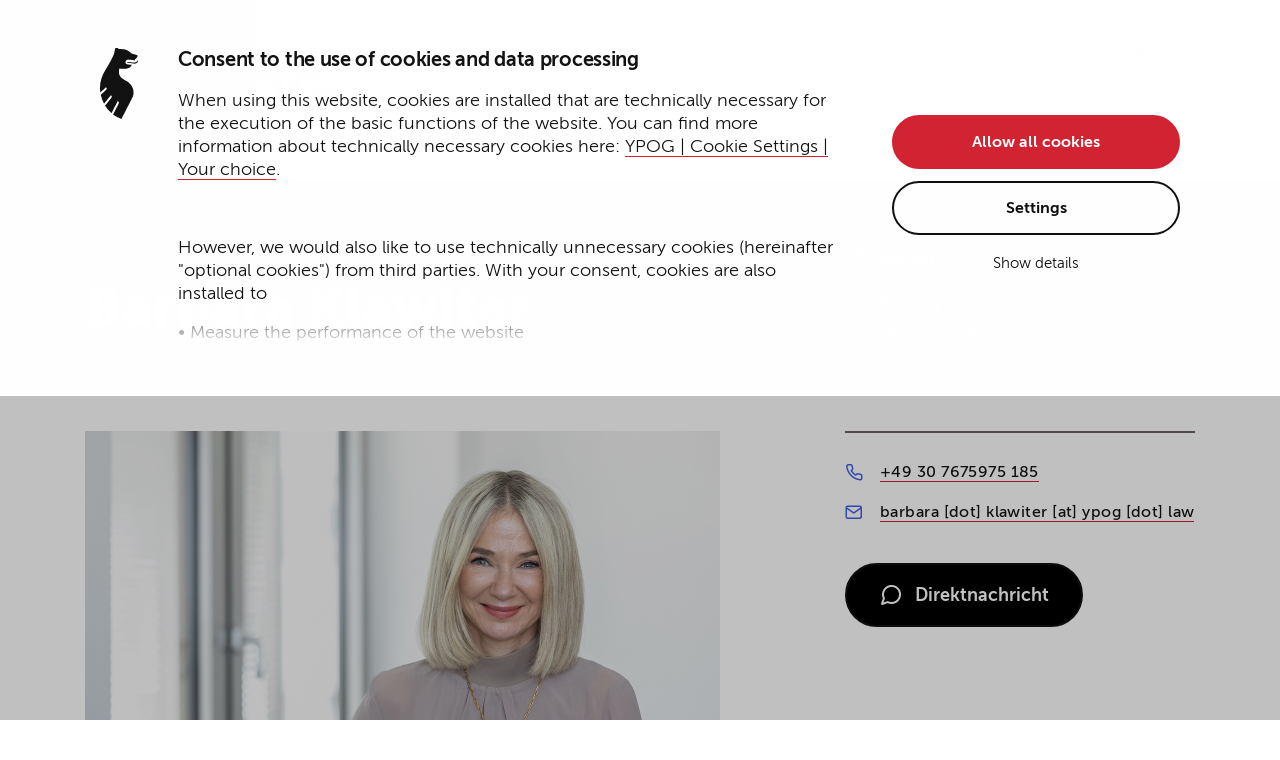

--- FILE ---
content_type: text/html;charset=utf-8
request_url: https://www.ypog.law/team/barbara-klawiter
body_size: 5302
content:
<!doctype html><html lang="de"><head>
    <meta charset="utf-8"><title>YPOG | Barbara Klawiter</title><meta name="description" content="">
    <link rel="apple-touch-icon" sizes="57x57" href="https://www.ypog.law/hubfs/raw_assets/public/Theme-Hubspot/assets/fav/apple-icon-57x57.png">
    <link rel="apple-touch-icon" sizes="60x60" href="https://www.ypog.law/hubfs/raw_assets/public/Theme-Hubspot/assets/fav/apple-icon-60x60.png">
    <link rel="apple-touch-icon" sizes="72x72" href="https://www.ypog.law/hubfs/raw_assets/public/Theme-Hubspot/assets/fav/apple-icon-72x72.png">
    <link rel="apple-touch-icon" sizes="76x76" href="https://www.ypog.law/hubfs/raw_assets/public/Theme-Hubspot/assets/fav/apple-icon-76x76.png">
    <link rel="apple-touch-icon" sizes="114x114" href="https://www.ypog.law/hubfs/raw_assets/public/Theme-Hubspot/assets/fav/apple-icon-114x114.png">
    <link rel="apple-touch-icon" sizes="120x120" href="https://www.ypog.law/hubfs/raw_assets/public/Theme-Hubspot/assets/fav/apple-icon-120x120.png">
    <link rel="apple-touch-icon" sizes="144x144" href="https://www.ypog.law/hubfs/raw_assets/public/Theme-Hubspot/assets/fav/apple-icon-144x144.png">
    <link rel="apple-touch-icon" sizes="152x152" href="https://www.ypog.law/hubfs/raw_assets/public/Theme-Hubspot/assets/fav/apple-icon-152x152.png">
    <link rel="apple-touch-icon" sizes="180x180" href="https://www.ypog.law/hubfs/raw_assets/public/Theme-Hubspot/assets/fav/apple-icon-180x180.png">
    <link rel="icon" type="image/png" sizes="192x192" href="https://www.ypog.law/hubfs/raw_assets/public/Theme-Hubspot/assets/fav/android-icon-192x192.png">
    <link rel="icon" type="image/png" sizes="32x32" href="https://www.ypog.law/hubfs/raw_assets/public/Theme-Hubspot/assets/fav/favicon-32x32.png">
    <link rel="icon" type="image/png" sizes="96x96" href="https://www.ypog.law/hubfs/raw_assets/public/Theme-Hubspot/assets/fav/favicon-96x96.png">
    <link rel="icon" type="image/png" sizes="16x16" href="https://www.ypog.law/hubfs/raw_assets/public/Theme-Hubspot/assets/fav/favicon-16x16.png">
    <link rel="manifest" href="https://www.ypog.law/hubfs/raw_assets/public/Theme-Hubspot/assets/fav/manifest.json">
    <meta name="msapplication-TileColor" content="#ffffff">
    <meta name="msapplication-TileImage" content="//f.hubspotusercontent40.net/hubfs/9177093/raw_assets/public/Theme-Hubspot/assets/fav/ms-icon-144x144.png">
    <meta name="theme-color" content="#ffffff">
    <meta name="viewport" content="width=device-width, initial-scale=1">

    
    <meta property="og:description" content="Unsere Expert:innen bei YPOG: ein Team, das Ihnen zur Seite steht, den Rücken stärkt und immer einen Schritt vorausdenkt. Gemeinsam.">
    <meta property="og:title" content="Barbara Klawiter">
    <meta name="twitter:description" content="Unsere Expert:innen bei YPOG: ein Team, das Ihnen zur Seite steht, den Rücken stärkt und immer einen Schritt vorausdenkt. Gemeinsam.">
    <meta name="twitter:title" content="Barbara Klawiter">

    
<!--  Added by CookieBot integration -->
<script id="Cookiebot" src="https://consent.cookiebot.com/uc.js" data-cbid="dc99e039-0720-4b93-b553-8a0b046fbf3f" data-blockingmode="auto" type="text/javascript">
                </script>
<!-- /Added by CookieBot integration -->


    
    <style>
a.cta_button{-moz-box-sizing:content-box !important;-webkit-box-sizing:content-box !important;box-sizing:content-box !important;vertical-align:middle}.hs-breadcrumb-menu{list-style-type:none;margin:0px 0px 0px 0px;padding:0px 0px 0px 0px}.hs-breadcrumb-menu-item{float:left;padding:10px 0px 10px 10px}.hs-breadcrumb-menu-divider:before{content:'›';padding-left:10px}.hs-featured-image-link{border:0}.hs-featured-image{float:right;margin:0 0 20px 20px;max-width:50%}@media (max-width: 568px){.hs-featured-image{float:none;margin:0;width:100%;max-width:100%}}.hs-screen-reader-text{clip:rect(1px, 1px, 1px, 1px);height:1px;overflow:hidden;position:absolute !important;width:1px}
</style>

<link rel="stylesheet" href="https://www.ypog.law/hubfs/hub_generated/template_assets/1/45870852209/1768215935483/template_app.min.css">
    <script>
        let bots = new RegExp('/bot|slurp|crawler|spider|crawling/i');
        if (!bots.test(navigator.userAgent)) {
          let css = '.dnd-section{opacity:0;}';
          let style = document.createElement('style');
          document.head.appendChild(style);
          style.type = 'text/css';
          style.appendChild(document.createTextNode(css));
        }
      </script>

    
    <link rel="canonical" href="https://www.ypog.law/team/barbara-klawiter">


<meta property="og:image" content="https://www.ypog.law/hubfs/YPOG_Logo_FeatureBild-1.png">
<meta property="og:image:width" content="3600">
<meta property="og:image:height" content="1890">
<meta property="og:image:alt" content="Bild: weißes YPOG Logo auf rot-blauem Verlauf">
<meta name="twitter:image" content="https://www.ypog.law/hubfs/YPOG_Logo_FeatureBild-1.png">
<meta name="twitter:image:alt" content="Bild: weißes YPOG Logo auf rot-blauem Verlauf">

<meta property="og:url" content="https://www.ypog.law/team/barbara-klawiter">
<meta name="twitter:card" content="summary_large_image">
<meta http-equiv="content-language" content="de">
<link rel="alternate" hreflang="de" href="https://www.ypog.law/team/barbara-klawiter">
<link rel="alternate" hreflang="en" href="https://www.ypog.law/en/team/barbara-klawiter">





  <meta name="generator" content="HubSpot"></head>
  <body>
    <a href="#header" class="c-skip-link" title="Springe zur Navigation">Springe zur Navigation</a>
    <a href="#mainContent" class="c-skip-link" title="Springe zum Seiteninhalt">Springe zum Seiteninhalt</a>
    <a href="#footer" class="c-skip-link" title="Springe zum Footer">Springe zum Footer</a>
    <div class="body-wrapper   hs-content-id-47923472197 hs-site-page page "><div data-global-resource-path="Theme-Hubspot/templates/partials/header.html"><header class="header">
  <div class="c-header" id="header">
    <div class="g-container">
      <div class="g-row">
        <div class="g-col-6 g-col-mw-2 g-col-tp-2 g-col-tl-5">
          <div class="c-header__logo-wrapper">
            <div class="c-svg">
              <a class="c-svg__link" href="/" aria-label="Zur Startseite">
                <img class="c-svg__img" alt="Logo" src="https://www.ypog.law/hubfs/raw_assets/public/Theme-Hubspot/images/YPOG-logo_header.svg">
              </a>
            </div>
          </div>
        </div>
        <div class="g-col-6 g-col-mw-10 g-col-tp-10 g-col-tl-7">
          <div class="c-header__wrapper">
            <div class="c-header__button-wrapper">
              <button class="c-burger" id="nav-button">
                <span class="c-burger__text" data-close="Schließen" data-label="Menu">Menu</span>
                <span class="c-burger__icon"></span>
              </button>
            </div>
            <div class="c-header__nav-wrapper"><nav aria-label="main menu" class="c-nav c-nav--main" id="main-nav">
  <ul class="c-nav__list"><li class="c-nav__list-item"><a href="https://www.ypog.law" class="menu-link">Home</a></li><li class="c-nav__list-item"><button class="c-nav__list-item-toggle" title="Expertise">Expertise<i class="ic ic__arrow-down-right"></i></button><div class="c-nav__submenu">
    <ul class="c-nav__list level-1"><li class="c-nav__list-item"><a href="https://www.ypog.law/tax" class="menu-link">Tax</a></li><li class="c-nav__list-item"><a href="https://www.ypog.law/funds" class="menu-link">Funds</a></li><li class="c-nav__list-item"><a href="https://www.ypog.law/transactions" class="menu-link">Transactions</a></li><li class="c-nav__list-item"><a href="https://www.ypog.law/corporate" class="menu-link">Corporate</a></li><li class="c-nav__list-item"><a href="https://www.ypog.law/litigation" class="menu-link">Litigation</a></li><li class="c-nav__list-item"><a href="https://www.ypog.law/notary-services" class="menu-link">Notary Services</a></li><li class="c-nav__list-item"><a href="https://www.ypog.law/ip-it-data-protection" class="menu-link">IP/IT/Data Protection</a></li><li class="c-nav__list-item"><a href="https://www.ypog.law/financial-services" class="menu-link">Banking + Financial Services</a></li><li class="c-nav__list-item"><a href="https://www.ypog.law/fintech-dlt" class="menu-link">Fintech + DLT</a></li><li class="c-nav__list-item"><a href="https://www.ypog.law/corporate-crime-compliance-investigations" class="menu-link">Corporate Crime + Compliance + Investigations</a></li></ul>
  </div></li></ul><ul class="c-nav__list"><li class="c-nav__list-item"><a href="https://www.ypog.law/insight" class="menu-link">Insights</a></li><li class="c-nav__list-item"><a href="https://www.ypog.law/presse" class="menu-link">Presse</a></li><li class="c-nav__list-item"><a href="https://www.ypog.law/events" class="menu-link">Events</a></li></ul><ul class="c-nav__list"><li class="c-nav__list-item"><a href="https://www.ypog.law/team" class="menu-link active-item" aria-current="page">Team</a></li><li class="c-nav__list-item"><a href="https://www.ypog.law/karriere" class="menu-link">Karriere</a></li><li class="c-nav__list-item"><a href="https://www.ypog.law/kontakt" class="menu-link">Kontakt</a></li></ul><ul class="c-nav__list"><li class="c-nav__list-item"><div class="c-nav__list-item-language">
        <span class="c-nav__language-current">De</span><span> / </span><a href="/en/team/barbara-klawiter" title="Englisch">En</a>
      </div></li><li class="c-nav__list-item"><a href="https://www.ypog.law/suche" class="menu-link" aria-label="Suchen"><i class="ic ic__search"></i></a></li></ul>
</nav></div>
          </div>
        </div>
      </div>
    </div>
  </div>
  <div class="c-header__sticky-spacing"></div>
</header></div><div id="mainContent"></div>
<main id="main-content" class="c-team" data-timestamp="2026-01-18 11:36:37"><div class="c-section c-headline-banner" data-aos="fade-up">
        <canvas class="c-gradient"></canvas>
        <div class="g-container">
          <div class="g-row c-headline-banner__wrapper">
            <div class="g-col-12 g-col-tl-7">
              <p class="c-headline-banner__subheadline">Rechtsanwalts- und Notarfachangestellte</p>
              <h1 class="c-headline-banner__headline">Barbara Klawiter</h1>
            </div>
            <div class="g-col-12 g-col-tl-5 g-col-dm-4 g-offset-dm-1">
              <div class="c-headline-banner__location-wrapper"><p class="c-headline-banner__location">Berlin</p>
              </div><div class="c-headline-banner__skills-wrapper"><a href="/notary-services" class="c-headline-banner__skills">Notary Services</a><span class="c-headline-banner__skills-text">Business Professionals</span></div></div>
          </div>
        </div>
      </div>
      <div class="c-section mt-1" data-aos="fade-up">
        <div class="g-container">
          <div class="g-row">
            <div class="g-col-12 g-col-tl-7">
              <picture class="c-picture">
                <source srcset="https://f.hubspotusercontent40.net/hub/9177093/hubfs/Uploadbilder%20MA%20gro%C3%9F/Barbara%20Klawiter%201270%20x%20860.jpg?width=960&amp;name=Barbara%20Klawiter%201270%20x%20860.jpg" media="(max-width: 480px)">
                <img src="https://www.ypog.law/hubfs/Uploadbilder%20MA%20gro%C3%9F/Barbara%20Klawiter%201270%20x%20860.jpg" loading="eager" alt="Barbara Klawiter">
              </picture>
            </div>
            <div class="g-col-12 g-col-tl-5 g-col-dm-4 g-offset-dm-1" data-aos="fade-up">
              <ul class="c-team__contact hs-search-hidden">
                
                  <li class="c-team__contact-item ic__phone"><a class="c-team__contact-link" href="#" title="Barbara anrufen" data-number="+ejxdaxhghfjhfxbif" data-botprot></a></li>
                  
                  
                  <li class="c-team__contact-item ic__mail"><a class="c-team__contact-link" data-botprot>barbara [dot] klawiter [at] ypog [dot] law</a></li>
                  
                
                
              </ul>
              <div class="c-team__cta-wrapper mt-1">
                <a class="c-cta" href="#contact"><i class="ic ic__message-circle c-cta__icon-left"></i><span class="c-cta__text">Direktnachricht</span></a></div>
            </div>
          </div>
        </div>
      </div>
      <div class="c-section" data-aos="fade-up">
        <div class="g-container">
          <div class="g-row mt-1">
            <div class="g-col-12 g-col-tl-7 c-text space-headlines">
              <div class="intro"></div>
              <div class="m-1"></div>
            </div>
            <div class="g-col-12 g-col-tl-5 g-col-dm-4 g-offset-dm-1 c-text" data-aos="fade-up"><h3 class="h4 c-team__border">Qualifikationen</h3>
                <ul>
<li>Rechtsanwalts- und Notarfachangestellte</li>
</ul><h3 class="h4 c-team__border mt-1">Sprachen</h3>
                <ul>
<li><span style="color: #121212;">Deutsch</span></li>
<li><span style="color: #121212;"> </span><span style="color: #121212;">Englisch</span></li>
</ul></div>
          </div>
        </div>
      </div><div class="c-section m-2" data-aos="fade-up" id="contact">
        <div class="g-container">
          <div class="g-row">
            <div class="g-col-12 c-contact c-contact--message"><picture class="c-contact__image">
                  <img src="https://www.ypog.law/hubfs/Uploadbilder%20MA%20klein/Barbara%20Klawiter%20320%20x%20320.jpg" loading="lazy" alt="Barbara Klawiter">
                </picture><div class="c-contact__text">
                <h3 class="c-contact__name hs-search-hidden">Direktnachricht an Barbara Klawiter</h3>
              </div>
            </div>
          </div>
          <div class="g-row mt-1" data-aos="fade-up">
            <div class="g-col-12 g-col-tl-7 c-form hs-search-hidden"><h3 id="hs_cos_wrapper_wdModulePersonalContact_title" class="hs_cos_wrapper form-title" data-hs-cos-general-type="widget_field" data-hs-cos-type="text"></h3>

<div id="hs_form_target_wdModulePersonalContact"></div>









</div>
          </div>
        </div>
      </div><section class="c-section" data-aos="fade-up"><div class="dnd-custom-wrapper">
  <div class="c-section bg-black p-2">
    <div class="g-container-fluid">
      <div class="g-row">
        <div class="g-col-12 c-post__blog-tags-wrapper">
          <div class="c-post__blog-tags-text">Jetzt entdecken</div>
          <div class="c-cta-group c-cta-group--center c-cta-group--unstack"><a class="c-cta small white" href="/steuern">Tax</a><a class="c-cta small white" href="/fonds">Funds</a><a class="c-cta small white" href="/transaktionen">Transactions</a><a class="c-cta small white" href="/corporate">Corporate</a><a class="c-cta small white" href="/litigation">Litigation</a><a class="c-cta small white" href="/notary-services">Notary Services</a><a class="c-cta small white" href="/ip-it-data-protection">IP/IT/Data Protection</a><a class="c-cta small white" href="/financial-services">Financial Services</a><a class="c-cta small white" href="/fintech-dlt">Fintech + DLT</a><a class="c-cta small white" href="/corporate-crime-compliance-investigations">Corporate Crime + Compliance + Investigations</a></div>
        </div>
      </div>
    </div>
  </div>
</div></section>
      <section class="c-section" data-aos="fade-up"><div class="c-newsletter dnd-custom-wrapper p-2">
  <canvas class="c-gradient"></canvas>
  <div class="g-container">
    <div class="g-row">
      <div class="g-col-12 g-col-tp-7">
        <div class="c-newsletter__text-wrapper">
          <h2 class="h3"><strong>Stay tuned.</strong></h2>
          <p>Mit unserem Newsletter zu Insights und Veranstaltungen immer auf dem aktuellen Stand bleiben.</p>
        </div>
      </div>
      <div class="g-col-12 g-col-tp-5">
        <div class="c-newsletter__form-wrapper">
          <form class="c-newsletter__form" action="https://www.ypog.law/newsletter-abonnieren" method="GET" target="_blank">
            <input class="c-newsletter__input" id="email" name="email" type="text" placeholder="E-Mail Adresse eingeben" aria-label="E-Mail Adresse eingeben">
            <button class="c-newsletter__newsletter-submit" type="submit" aria-label="Abschicken"><i class="ic ic__arrow-right"></i></button>
          </form>
        </div>
      </div>
    </div>
  </div>
</div></section></main><div data-global-resource-path="Theme-Hubspot/templates/partials/footer.html"><footer class="footer" data-aos="fade-up" id="footer">
  <div class="c-footer">
    <div class="c-footer__main">
      <div class="g-container">
        <div class="g-row">
          <div class="g-col-12 g-col-tl-3">
            <div class="c-footer__logo-wrapper">
              <div class="c-svg">
                <a class="c-svg__link" href="/" aria-label="Zur Startseite">
                  <img class="c-svg__img" alt="Logo" src="https://www.ypog.law/hubfs/raw_assets/public/Theme-Hubspot/images/YPOG-logo_footer.svg">
                </a>
              </div>
            </div>
          </div>
          <div class="g-col-12 g-col-tl-9"><nav aria-label="meta menu" class="c-nav c-nav--meta" id="meta-nav">
  <ul class="c-nav__list"><li class="c-nav__list-item"><a href="https://www.ypog.law" class="menu-link">Home</a></li><li class="c-nav__list-item"><button class="c-nav__list-item-toggle" title="Expertise">Expertise<i class="ic ic__arrow-down-right"></i></button><div class="c-nav__submenu">
    <ul class="c-nav__list level-1"><li class="c-nav__list-item"><a href="https://www.ypog.law/tax" class="menu-link">Tax</a></li><li class="c-nav__list-item"><a href="https://www.ypog.law/funds" class="menu-link">Funds</a></li><li class="c-nav__list-item"><a href="https://www.ypog.law/transactions" class="menu-link">Transactions</a></li><li class="c-nav__list-item"><a href="https://www.ypog.law/corporate" class="menu-link">Corporate</a></li><li class="c-nav__list-item"><a href="https://www.ypog.law/litigation" class="menu-link">Litigation</a></li><li class="c-nav__list-item"><a href="https://www.ypog.law/notary-services" class="menu-link">Notary Services</a></li><li class="c-nav__list-item"><a href="https://www.ypog.law/ip-it-data-protection" class="menu-link">IP/IT/Data Protection</a></li><li class="c-nav__list-item"><a href="https://www.ypog.law/financial-services" class="menu-link">Banking + Financial Services</a></li><li class="c-nav__list-item"><a href="https://www.ypog.law/fintech-dlt" class="menu-link">Fintech + DLT</a></li><li class="c-nav__list-item"><a href="https://www.ypog.law/corporate-crime-compliance-investigations" class="menu-link">Corporate Crime + Compliance + Investigations</a></li></ul>
  </div></li><li class="c-nav__list-item"><a href="https://www.ypog.law/team" class="menu-link active-item" aria-current="page">Team</a></li><li class="c-nav__list-item"><a href="https://www.ypog.law/events" class="menu-link">Events</a></li><li class="c-nav__list-item"><a href="https://www.ypog.law/insight" class="menu-link">Insights</a></li><li class="c-nav__list-item"><a href="https://www.ypog.law/presse" class="menu-link">Presse</a></li><li class="c-nav__list-item"><a href="https://www.ypog.law/karriere" class="menu-link">Karriere</a></li><li class="c-nav__list-item"><a href="https://www.ypog.law/kontakt" class="menu-link">Kontakt</a></li></ul><ul class="c-nav__list"><li class="c-nav__list-item"><a href="https://www.linkedin.com/company/ypog" class="menu-link" aria-label="LinkedIn In neuem Tab öffnen" target="_blank" rel="noopener"><img src="https://www.ypog.law/hubfs/raw_assets/public/Theme-Hubspot/images/linkedin.svg" alt="LinkedIn Logo">LinkedIn</a></li><li class="c-nav__list-item"><a href="https://www.instagram.com/ypog.law" class="menu-link" aria-label="Instagram In neuem Tab öffnen" target="_blank" rel="noopener"><img src="https://www.ypog.law/hubfs/raw_assets/public/Theme-Hubspot/images/instagram.svg.svg" alt="Instagram Logo">Instagram</a></li><li class="c-nav__list-item"><a href="https://www.xing.com/pages/ypog" class="menu-link" aria-label="Xing In neuem Tab öffnen"><img src="https://www.ypog.law/hubfs/raw_assets/public/Theme-Hubspot/images/xing.svg" alt="xing Logo">Xing</a></li><li class="c-nav__list-item"><a href="https://www.kununu.com/de/ypog" class="menu-link" aria-label="Kununu In neuem Tab öffnen" target="_blank" rel="noopener"><img src="https://www.ypog.law/hubfs/raw_assets/public/Theme-Hubspot/images/kununu.svg" alt="kununu Logo">kununu</a></li></ul><ul class="c-nav__list"><li class="c-nav__list-item"><a href="https://www.ypog.law/impressum" class="menu-link">Impressum</a></li><li class="c-nav__list-item"><a href="https://www.ypog.law/datenschutz" class="menu-link">Datenschutz</a></li><li class="c-nav__list-item"><a href="https://www.ypog.law/cookies" class="menu-link">Cookies</a></li></ul>
</nav></div>
        </div>
      </div>
    </div>
    <div class="c-footer__bottom">
      <div class="g-container content-wrapper">
        <div class="g-row">
          <div class="g-col-12">
            <div class="c-footer__bottom-text-wrapper">
              <span>YPOG</span>
              <span>Copyright © 2026</span>
            </div>
          </div>
        </div>
      </div>
    </div>
  </div>
</footer></div></div>
    <script type="text/javascript" data-cookieconsent="ignore" src="https://www.ypog.law/hubfs/hub_generated/template_assets/1/45871437234/1768215932501/template_lib.bundle.min.js"></script>
    <script type="text/javascript" data-cookieconsent="ignore" src="https://www.ypog.law/hubfs/hub_generated/template_assets/1/45871437313/1768215934160/template_app.min.js"></script>
    
<!-- HubSpot performance collection script -->
<script defer src="/hs/hsstatic/content-cwv-embed/static-1.1293/embed.js"></script>
<script>
var hsVars = hsVars || {}; hsVars['language'] = 'de';
</script>

<script src="/hs/hsstatic/cos-i18n/static-1.53/bundles/project.js"></script>
<script>
    $( document ).ready(function(){$('.dnd-section').attr('data-aos', 'fade-up');
        $('.dnd-section').attr('data-aos-once', 'false');$('').each(function(){
          $(this).attr('data-aos', '');
          $(this).attr('data-aos-once', 'false');
          $(this).attr('data-aos-delay', '0');
          $(this).attr('data-aos-duration', '400');
          $(this).attr('data-aos-offset', '400');$(this).attr('data-aos-easing', 'ease');});});
  </script>

    <!--[if lte IE 8]>
    <script charset="utf-8" src="https://js-eu1.hsforms.net/forms/v2-legacy.js"></script>
    <![endif]-->

<script data-hs-allowed="true" src="/_hcms/forms/v2.js"></script>

    <script data-hs-allowed="true">
        var options = {
            portalId: '9177093',
            formId: '898b845e-7e41-4bdb-9df1-1d001cce6fed',
            formInstanceId: '4413',
            
            pageId: 'hubdb-47923472197-4355655-54244431658',
            
            region: 'eu1',
            
            
            
            notificationRecipients: 'p2ANqtz-9cwzRir9iVvyzA31ZGZ8ykatt_-OY9ynQt00dntptiIX-s7hLjsWUOHkEVtWECaHRdKlAvCO7Noa4WIHEps6FCJTEpFpqDxgA2g-6SoOfllur9kMc',
            
            
            pageName: "Barbara Klawiter",
            
            
            
            
            
            
            css: '',
            target: '#hs_form_target_wdModulePersonalContact',
            
            
            
            
            
            
            
            contentType: "standard-page",
            
            
            
            formsBaseUrl: '/_hcms/forms/',
            
            
            
            formData: {
                cssClass: 'hs-form stacked hs-custom-form'
            }
        };

        options.getExtraMetaDataBeforeSubmit = function() {
            var metadata = {};
            

            if (hbspt.targetedContentMetadata) {
                var count = hbspt.targetedContentMetadata.length;
                var targetedContentData = [];
                for (var i = 0; i < count; i++) {
                    var tc = hbspt.targetedContentMetadata[i];
                     if ( tc.length !== 3) {
                        continue;
                     }
                     targetedContentData.push({
                        definitionId: tc[0],
                        criterionId: tc[1],
                        smartTypeId: tc[2]
                     });
                }
                metadata["targetedContentMetadata"] = JSON.stringify(targetedContentData);
            }

            return metadata;
        };

        hbspt.forms.create(options);
    </script>


<!-- Start of HubSpot Analytics Code -->
<script type="text/javascript">
var _hsq = _hsq || [];
_hsq.push(["setContentType", "standard-page"]);
_hsq.push(["setCanonicalUrl", "https:\/\/www.ypog.law\/team\/barbara-klawiter"]);
_hsq.push(["setPageId", "hubdb-47923472197-4355655-54244431658"]);
_hsq.push(["setContentMetadata", {
    "contentPageId": "hubdb-47923472197-4355655-54244431658",
    "legacyPageId": "hubdb-47923472197-4355655-54244431658",
    "contentFolderId": null,
    "contentGroupId": null,
    "abTestId": null,
    "languageVariantId": 47923472197,
    "languageCode": "de",
    
    
}]);
</script>

<script type="text/javascript" id="hs-script-loader" async defer src="/hs/scriptloader/9177093.js"></script>
<!-- End of HubSpot Analytics Code -->


<script type="text/javascript">
var hsVars = {
    render_id: "2f59800e-c01c-4512-982a-666639aae351",
    ticks: 1768736197515,
    page_id: 47923472197,
    dynamic_page_id: "hubdb-47923472197-4355655-54244431658",
    content_group_id: 0,
    portal_id: 9177093,
    app_hs_base_url: "https://app-eu1.hubspot.com",
    cp_hs_base_url: "https://cp-eu1.hubspot.com",
    language: "de",
    analytics_page_type: "standard-page",
    scp_content_type: "",
    
    analytics_page_id: "hubdb-47923472197-4355655-54244431658",
    category_id: 1,
    folder_id: 0,
    is_hubspot_user: false
}
</script>


<script defer src="/hs/hsstatic/HubspotToolsMenu/static-1.432/js/index.js"></script>




    <script>$(document).ready(function(){AOS.init();});$(window).on('load',function(){AOS.refreshHard();});window.addEventListener('message',e=>{if(e.data.type==='hsFormCallback'&&e.data.eventName==='onFormSubmit'){setTimeout(function(){AOS.refresh();},1000);}});</script>
  
</body></html>

--- FILE ---
content_type: text/html; charset=utf-8
request_url: https://www.google.com/recaptcha/enterprise/anchor?ar=1&k=6LdGZJsoAAAAAIwMJHRwqiAHA6A_6ZP6bTYpbgSX&co=aHR0cHM6Ly93d3cueXBvZy5sYXc6NDQz&hl=de&v=PoyoqOPhxBO7pBk68S4YbpHZ&size=invisible&badge=inline&anchor-ms=20000&execute-ms=30000&cb=5q0rlhl79ioc
body_size: 48812
content:
<!DOCTYPE HTML><html dir="ltr" lang="de"><head><meta http-equiv="Content-Type" content="text/html; charset=UTF-8">
<meta http-equiv="X-UA-Compatible" content="IE=edge">
<title>reCAPTCHA</title>
<style type="text/css">
/* cyrillic-ext */
@font-face {
  font-family: 'Roboto';
  font-style: normal;
  font-weight: 400;
  font-stretch: 100%;
  src: url(//fonts.gstatic.com/s/roboto/v48/KFO7CnqEu92Fr1ME7kSn66aGLdTylUAMa3GUBHMdazTgWw.woff2) format('woff2');
  unicode-range: U+0460-052F, U+1C80-1C8A, U+20B4, U+2DE0-2DFF, U+A640-A69F, U+FE2E-FE2F;
}
/* cyrillic */
@font-face {
  font-family: 'Roboto';
  font-style: normal;
  font-weight: 400;
  font-stretch: 100%;
  src: url(//fonts.gstatic.com/s/roboto/v48/KFO7CnqEu92Fr1ME7kSn66aGLdTylUAMa3iUBHMdazTgWw.woff2) format('woff2');
  unicode-range: U+0301, U+0400-045F, U+0490-0491, U+04B0-04B1, U+2116;
}
/* greek-ext */
@font-face {
  font-family: 'Roboto';
  font-style: normal;
  font-weight: 400;
  font-stretch: 100%;
  src: url(//fonts.gstatic.com/s/roboto/v48/KFO7CnqEu92Fr1ME7kSn66aGLdTylUAMa3CUBHMdazTgWw.woff2) format('woff2');
  unicode-range: U+1F00-1FFF;
}
/* greek */
@font-face {
  font-family: 'Roboto';
  font-style: normal;
  font-weight: 400;
  font-stretch: 100%;
  src: url(//fonts.gstatic.com/s/roboto/v48/KFO7CnqEu92Fr1ME7kSn66aGLdTylUAMa3-UBHMdazTgWw.woff2) format('woff2');
  unicode-range: U+0370-0377, U+037A-037F, U+0384-038A, U+038C, U+038E-03A1, U+03A3-03FF;
}
/* math */
@font-face {
  font-family: 'Roboto';
  font-style: normal;
  font-weight: 400;
  font-stretch: 100%;
  src: url(//fonts.gstatic.com/s/roboto/v48/KFO7CnqEu92Fr1ME7kSn66aGLdTylUAMawCUBHMdazTgWw.woff2) format('woff2');
  unicode-range: U+0302-0303, U+0305, U+0307-0308, U+0310, U+0312, U+0315, U+031A, U+0326-0327, U+032C, U+032F-0330, U+0332-0333, U+0338, U+033A, U+0346, U+034D, U+0391-03A1, U+03A3-03A9, U+03B1-03C9, U+03D1, U+03D5-03D6, U+03F0-03F1, U+03F4-03F5, U+2016-2017, U+2034-2038, U+203C, U+2040, U+2043, U+2047, U+2050, U+2057, U+205F, U+2070-2071, U+2074-208E, U+2090-209C, U+20D0-20DC, U+20E1, U+20E5-20EF, U+2100-2112, U+2114-2115, U+2117-2121, U+2123-214F, U+2190, U+2192, U+2194-21AE, U+21B0-21E5, U+21F1-21F2, U+21F4-2211, U+2213-2214, U+2216-22FF, U+2308-230B, U+2310, U+2319, U+231C-2321, U+2336-237A, U+237C, U+2395, U+239B-23B7, U+23D0, U+23DC-23E1, U+2474-2475, U+25AF, U+25B3, U+25B7, U+25BD, U+25C1, U+25CA, U+25CC, U+25FB, U+266D-266F, U+27C0-27FF, U+2900-2AFF, U+2B0E-2B11, U+2B30-2B4C, U+2BFE, U+3030, U+FF5B, U+FF5D, U+1D400-1D7FF, U+1EE00-1EEFF;
}
/* symbols */
@font-face {
  font-family: 'Roboto';
  font-style: normal;
  font-weight: 400;
  font-stretch: 100%;
  src: url(//fonts.gstatic.com/s/roboto/v48/KFO7CnqEu92Fr1ME7kSn66aGLdTylUAMaxKUBHMdazTgWw.woff2) format('woff2');
  unicode-range: U+0001-000C, U+000E-001F, U+007F-009F, U+20DD-20E0, U+20E2-20E4, U+2150-218F, U+2190, U+2192, U+2194-2199, U+21AF, U+21E6-21F0, U+21F3, U+2218-2219, U+2299, U+22C4-22C6, U+2300-243F, U+2440-244A, U+2460-24FF, U+25A0-27BF, U+2800-28FF, U+2921-2922, U+2981, U+29BF, U+29EB, U+2B00-2BFF, U+4DC0-4DFF, U+FFF9-FFFB, U+10140-1018E, U+10190-1019C, U+101A0, U+101D0-101FD, U+102E0-102FB, U+10E60-10E7E, U+1D2C0-1D2D3, U+1D2E0-1D37F, U+1F000-1F0FF, U+1F100-1F1AD, U+1F1E6-1F1FF, U+1F30D-1F30F, U+1F315, U+1F31C, U+1F31E, U+1F320-1F32C, U+1F336, U+1F378, U+1F37D, U+1F382, U+1F393-1F39F, U+1F3A7-1F3A8, U+1F3AC-1F3AF, U+1F3C2, U+1F3C4-1F3C6, U+1F3CA-1F3CE, U+1F3D4-1F3E0, U+1F3ED, U+1F3F1-1F3F3, U+1F3F5-1F3F7, U+1F408, U+1F415, U+1F41F, U+1F426, U+1F43F, U+1F441-1F442, U+1F444, U+1F446-1F449, U+1F44C-1F44E, U+1F453, U+1F46A, U+1F47D, U+1F4A3, U+1F4B0, U+1F4B3, U+1F4B9, U+1F4BB, U+1F4BF, U+1F4C8-1F4CB, U+1F4D6, U+1F4DA, U+1F4DF, U+1F4E3-1F4E6, U+1F4EA-1F4ED, U+1F4F7, U+1F4F9-1F4FB, U+1F4FD-1F4FE, U+1F503, U+1F507-1F50B, U+1F50D, U+1F512-1F513, U+1F53E-1F54A, U+1F54F-1F5FA, U+1F610, U+1F650-1F67F, U+1F687, U+1F68D, U+1F691, U+1F694, U+1F698, U+1F6AD, U+1F6B2, U+1F6B9-1F6BA, U+1F6BC, U+1F6C6-1F6CF, U+1F6D3-1F6D7, U+1F6E0-1F6EA, U+1F6F0-1F6F3, U+1F6F7-1F6FC, U+1F700-1F7FF, U+1F800-1F80B, U+1F810-1F847, U+1F850-1F859, U+1F860-1F887, U+1F890-1F8AD, U+1F8B0-1F8BB, U+1F8C0-1F8C1, U+1F900-1F90B, U+1F93B, U+1F946, U+1F984, U+1F996, U+1F9E9, U+1FA00-1FA6F, U+1FA70-1FA7C, U+1FA80-1FA89, U+1FA8F-1FAC6, U+1FACE-1FADC, U+1FADF-1FAE9, U+1FAF0-1FAF8, U+1FB00-1FBFF;
}
/* vietnamese */
@font-face {
  font-family: 'Roboto';
  font-style: normal;
  font-weight: 400;
  font-stretch: 100%;
  src: url(//fonts.gstatic.com/s/roboto/v48/KFO7CnqEu92Fr1ME7kSn66aGLdTylUAMa3OUBHMdazTgWw.woff2) format('woff2');
  unicode-range: U+0102-0103, U+0110-0111, U+0128-0129, U+0168-0169, U+01A0-01A1, U+01AF-01B0, U+0300-0301, U+0303-0304, U+0308-0309, U+0323, U+0329, U+1EA0-1EF9, U+20AB;
}
/* latin-ext */
@font-face {
  font-family: 'Roboto';
  font-style: normal;
  font-weight: 400;
  font-stretch: 100%;
  src: url(//fonts.gstatic.com/s/roboto/v48/KFO7CnqEu92Fr1ME7kSn66aGLdTylUAMa3KUBHMdazTgWw.woff2) format('woff2');
  unicode-range: U+0100-02BA, U+02BD-02C5, U+02C7-02CC, U+02CE-02D7, U+02DD-02FF, U+0304, U+0308, U+0329, U+1D00-1DBF, U+1E00-1E9F, U+1EF2-1EFF, U+2020, U+20A0-20AB, U+20AD-20C0, U+2113, U+2C60-2C7F, U+A720-A7FF;
}
/* latin */
@font-face {
  font-family: 'Roboto';
  font-style: normal;
  font-weight: 400;
  font-stretch: 100%;
  src: url(//fonts.gstatic.com/s/roboto/v48/KFO7CnqEu92Fr1ME7kSn66aGLdTylUAMa3yUBHMdazQ.woff2) format('woff2');
  unicode-range: U+0000-00FF, U+0131, U+0152-0153, U+02BB-02BC, U+02C6, U+02DA, U+02DC, U+0304, U+0308, U+0329, U+2000-206F, U+20AC, U+2122, U+2191, U+2193, U+2212, U+2215, U+FEFF, U+FFFD;
}
/* cyrillic-ext */
@font-face {
  font-family: 'Roboto';
  font-style: normal;
  font-weight: 500;
  font-stretch: 100%;
  src: url(//fonts.gstatic.com/s/roboto/v48/KFO7CnqEu92Fr1ME7kSn66aGLdTylUAMa3GUBHMdazTgWw.woff2) format('woff2');
  unicode-range: U+0460-052F, U+1C80-1C8A, U+20B4, U+2DE0-2DFF, U+A640-A69F, U+FE2E-FE2F;
}
/* cyrillic */
@font-face {
  font-family: 'Roboto';
  font-style: normal;
  font-weight: 500;
  font-stretch: 100%;
  src: url(//fonts.gstatic.com/s/roboto/v48/KFO7CnqEu92Fr1ME7kSn66aGLdTylUAMa3iUBHMdazTgWw.woff2) format('woff2');
  unicode-range: U+0301, U+0400-045F, U+0490-0491, U+04B0-04B1, U+2116;
}
/* greek-ext */
@font-face {
  font-family: 'Roboto';
  font-style: normal;
  font-weight: 500;
  font-stretch: 100%;
  src: url(//fonts.gstatic.com/s/roboto/v48/KFO7CnqEu92Fr1ME7kSn66aGLdTylUAMa3CUBHMdazTgWw.woff2) format('woff2');
  unicode-range: U+1F00-1FFF;
}
/* greek */
@font-face {
  font-family: 'Roboto';
  font-style: normal;
  font-weight: 500;
  font-stretch: 100%;
  src: url(//fonts.gstatic.com/s/roboto/v48/KFO7CnqEu92Fr1ME7kSn66aGLdTylUAMa3-UBHMdazTgWw.woff2) format('woff2');
  unicode-range: U+0370-0377, U+037A-037F, U+0384-038A, U+038C, U+038E-03A1, U+03A3-03FF;
}
/* math */
@font-face {
  font-family: 'Roboto';
  font-style: normal;
  font-weight: 500;
  font-stretch: 100%;
  src: url(//fonts.gstatic.com/s/roboto/v48/KFO7CnqEu92Fr1ME7kSn66aGLdTylUAMawCUBHMdazTgWw.woff2) format('woff2');
  unicode-range: U+0302-0303, U+0305, U+0307-0308, U+0310, U+0312, U+0315, U+031A, U+0326-0327, U+032C, U+032F-0330, U+0332-0333, U+0338, U+033A, U+0346, U+034D, U+0391-03A1, U+03A3-03A9, U+03B1-03C9, U+03D1, U+03D5-03D6, U+03F0-03F1, U+03F4-03F5, U+2016-2017, U+2034-2038, U+203C, U+2040, U+2043, U+2047, U+2050, U+2057, U+205F, U+2070-2071, U+2074-208E, U+2090-209C, U+20D0-20DC, U+20E1, U+20E5-20EF, U+2100-2112, U+2114-2115, U+2117-2121, U+2123-214F, U+2190, U+2192, U+2194-21AE, U+21B0-21E5, U+21F1-21F2, U+21F4-2211, U+2213-2214, U+2216-22FF, U+2308-230B, U+2310, U+2319, U+231C-2321, U+2336-237A, U+237C, U+2395, U+239B-23B7, U+23D0, U+23DC-23E1, U+2474-2475, U+25AF, U+25B3, U+25B7, U+25BD, U+25C1, U+25CA, U+25CC, U+25FB, U+266D-266F, U+27C0-27FF, U+2900-2AFF, U+2B0E-2B11, U+2B30-2B4C, U+2BFE, U+3030, U+FF5B, U+FF5D, U+1D400-1D7FF, U+1EE00-1EEFF;
}
/* symbols */
@font-face {
  font-family: 'Roboto';
  font-style: normal;
  font-weight: 500;
  font-stretch: 100%;
  src: url(//fonts.gstatic.com/s/roboto/v48/KFO7CnqEu92Fr1ME7kSn66aGLdTylUAMaxKUBHMdazTgWw.woff2) format('woff2');
  unicode-range: U+0001-000C, U+000E-001F, U+007F-009F, U+20DD-20E0, U+20E2-20E4, U+2150-218F, U+2190, U+2192, U+2194-2199, U+21AF, U+21E6-21F0, U+21F3, U+2218-2219, U+2299, U+22C4-22C6, U+2300-243F, U+2440-244A, U+2460-24FF, U+25A0-27BF, U+2800-28FF, U+2921-2922, U+2981, U+29BF, U+29EB, U+2B00-2BFF, U+4DC0-4DFF, U+FFF9-FFFB, U+10140-1018E, U+10190-1019C, U+101A0, U+101D0-101FD, U+102E0-102FB, U+10E60-10E7E, U+1D2C0-1D2D3, U+1D2E0-1D37F, U+1F000-1F0FF, U+1F100-1F1AD, U+1F1E6-1F1FF, U+1F30D-1F30F, U+1F315, U+1F31C, U+1F31E, U+1F320-1F32C, U+1F336, U+1F378, U+1F37D, U+1F382, U+1F393-1F39F, U+1F3A7-1F3A8, U+1F3AC-1F3AF, U+1F3C2, U+1F3C4-1F3C6, U+1F3CA-1F3CE, U+1F3D4-1F3E0, U+1F3ED, U+1F3F1-1F3F3, U+1F3F5-1F3F7, U+1F408, U+1F415, U+1F41F, U+1F426, U+1F43F, U+1F441-1F442, U+1F444, U+1F446-1F449, U+1F44C-1F44E, U+1F453, U+1F46A, U+1F47D, U+1F4A3, U+1F4B0, U+1F4B3, U+1F4B9, U+1F4BB, U+1F4BF, U+1F4C8-1F4CB, U+1F4D6, U+1F4DA, U+1F4DF, U+1F4E3-1F4E6, U+1F4EA-1F4ED, U+1F4F7, U+1F4F9-1F4FB, U+1F4FD-1F4FE, U+1F503, U+1F507-1F50B, U+1F50D, U+1F512-1F513, U+1F53E-1F54A, U+1F54F-1F5FA, U+1F610, U+1F650-1F67F, U+1F687, U+1F68D, U+1F691, U+1F694, U+1F698, U+1F6AD, U+1F6B2, U+1F6B9-1F6BA, U+1F6BC, U+1F6C6-1F6CF, U+1F6D3-1F6D7, U+1F6E0-1F6EA, U+1F6F0-1F6F3, U+1F6F7-1F6FC, U+1F700-1F7FF, U+1F800-1F80B, U+1F810-1F847, U+1F850-1F859, U+1F860-1F887, U+1F890-1F8AD, U+1F8B0-1F8BB, U+1F8C0-1F8C1, U+1F900-1F90B, U+1F93B, U+1F946, U+1F984, U+1F996, U+1F9E9, U+1FA00-1FA6F, U+1FA70-1FA7C, U+1FA80-1FA89, U+1FA8F-1FAC6, U+1FACE-1FADC, U+1FADF-1FAE9, U+1FAF0-1FAF8, U+1FB00-1FBFF;
}
/* vietnamese */
@font-face {
  font-family: 'Roboto';
  font-style: normal;
  font-weight: 500;
  font-stretch: 100%;
  src: url(//fonts.gstatic.com/s/roboto/v48/KFO7CnqEu92Fr1ME7kSn66aGLdTylUAMa3OUBHMdazTgWw.woff2) format('woff2');
  unicode-range: U+0102-0103, U+0110-0111, U+0128-0129, U+0168-0169, U+01A0-01A1, U+01AF-01B0, U+0300-0301, U+0303-0304, U+0308-0309, U+0323, U+0329, U+1EA0-1EF9, U+20AB;
}
/* latin-ext */
@font-face {
  font-family: 'Roboto';
  font-style: normal;
  font-weight: 500;
  font-stretch: 100%;
  src: url(//fonts.gstatic.com/s/roboto/v48/KFO7CnqEu92Fr1ME7kSn66aGLdTylUAMa3KUBHMdazTgWw.woff2) format('woff2');
  unicode-range: U+0100-02BA, U+02BD-02C5, U+02C7-02CC, U+02CE-02D7, U+02DD-02FF, U+0304, U+0308, U+0329, U+1D00-1DBF, U+1E00-1E9F, U+1EF2-1EFF, U+2020, U+20A0-20AB, U+20AD-20C0, U+2113, U+2C60-2C7F, U+A720-A7FF;
}
/* latin */
@font-face {
  font-family: 'Roboto';
  font-style: normal;
  font-weight: 500;
  font-stretch: 100%;
  src: url(//fonts.gstatic.com/s/roboto/v48/KFO7CnqEu92Fr1ME7kSn66aGLdTylUAMa3yUBHMdazQ.woff2) format('woff2');
  unicode-range: U+0000-00FF, U+0131, U+0152-0153, U+02BB-02BC, U+02C6, U+02DA, U+02DC, U+0304, U+0308, U+0329, U+2000-206F, U+20AC, U+2122, U+2191, U+2193, U+2212, U+2215, U+FEFF, U+FFFD;
}
/* cyrillic-ext */
@font-face {
  font-family: 'Roboto';
  font-style: normal;
  font-weight: 900;
  font-stretch: 100%;
  src: url(//fonts.gstatic.com/s/roboto/v48/KFO7CnqEu92Fr1ME7kSn66aGLdTylUAMa3GUBHMdazTgWw.woff2) format('woff2');
  unicode-range: U+0460-052F, U+1C80-1C8A, U+20B4, U+2DE0-2DFF, U+A640-A69F, U+FE2E-FE2F;
}
/* cyrillic */
@font-face {
  font-family: 'Roboto';
  font-style: normal;
  font-weight: 900;
  font-stretch: 100%;
  src: url(//fonts.gstatic.com/s/roboto/v48/KFO7CnqEu92Fr1ME7kSn66aGLdTylUAMa3iUBHMdazTgWw.woff2) format('woff2');
  unicode-range: U+0301, U+0400-045F, U+0490-0491, U+04B0-04B1, U+2116;
}
/* greek-ext */
@font-face {
  font-family: 'Roboto';
  font-style: normal;
  font-weight: 900;
  font-stretch: 100%;
  src: url(//fonts.gstatic.com/s/roboto/v48/KFO7CnqEu92Fr1ME7kSn66aGLdTylUAMa3CUBHMdazTgWw.woff2) format('woff2');
  unicode-range: U+1F00-1FFF;
}
/* greek */
@font-face {
  font-family: 'Roboto';
  font-style: normal;
  font-weight: 900;
  font-stretch: 100%;
  src: url(//fonts.gstatic.com/s/roboto/v48/KFO7CnqEu92Fr1ME7kSn66aGLdTylUAMa3-UBHMdazTgWw.woff2) format('woff2');
  unicode-range: U+0370-0377, U+037A-037F, U+0384-038A, U+038C, U+038E-03A1, U+03A3-03FF;
}
/* math */
@font-face {
  font-family: 'Roboto';
  font-style: normal;
  font-weight: 900;
  font-stretch: 100%;
  src: url(//fonts.gstatic.com/s/roboto/v48/KFO7CnqEu92Fr1ME7kSn66aGLdTylUAMawCUBHMdazTgWw.woff2) format('woff2');
  unicode-range: U+0302-0303, U+0305, U+0307-0308, U+0310, U+0312, U+0315, U+031A, U+0326-0327, U+032C, U+032F-0330, U+0332-0333, U+0338, U+033A, U+0346, U+034D, U+0391-03A1, U+03A3-03A9, U+03B1-03C9, U+03D1, U+03D5-03D6, U+03F0-03F1, U+03F4-03F5, U+2016-2017, U+2034-2038, U+203C, U+2040, U+2043, U+2047, U+2050, U+2057, U+205F, U+2070-2071, U+2074-208E, U+2090-209C, U+20D0-20DC, U+20E1, U+20E5-20EF, U+2100-2112, U+2114-2115, U+2117-2121, U+2123-214F, U+2190, U+2192, U+2194-21AE, U+21B0-21E5, U+21F1-21F2, U+21F4-2211, U+2213-2214, U+2216-22FF, U+2308-230B, U+2310, U+2319, U+231C-2321, U+2336-237A, U+237C, U+2395, U+239B-23B7, U+23D0, U+23DC-23E1, U+2474-2475, U+25AF, U+25B3, U+25B7, U+25BD, U+25C1, U+25CA, U+25CC, U+25FB, U+266D-266F, U+27C0-27FF, U+2900-2AFF, U+2B0E-2B11, U+2B30-2B4C, U+2BFE, U+3030, U+FF5B, U+FF5D, U+1D400-1D7FF, U+1EE00-1EEFF;
}
/* symbols */
@font-face {
  font-family: 'Roboto';
  font-style: normal;
  font-weight: 900;
  font-stretch: 100%;
  src: url(//fonts.gstatic.com/s/roboto/v48/KFO7CnqEu92Fr1ME7kSn66aGLdTylUAMaxKUBHMdazTgWw.woff2) format('woff2');
  unicode-range: U+0001-000C, U+000E-001F, U+007F-009F, U+20DD-20E0, U+20E2-20E4, U+2150-218F, U+2190, U+2192, U+2194-2199, U+21AF, U+21E6-21F0, U+21F3, U+2218-2219, U+2299, U+22C4-22C6, U+2300-243F, U+2440-244A, U+2460-24FF, U+25A0-27BF, U+2800-28FF, U+2921-2922, U+2981, U+29BF, U+29EB, U+2B00-2BFF, U+4DC0-4DFF, U+FFF9-FFFB, U+10140-1018E, U+10190-1019C, U+101A0, U+101D0-101FD, U+102E0-102FB, U+10E60-10E7E, U+1D2C0-1D2D3, U+1D2E0-1D37F, U+1F000-1F0FF, U+1F100-1F1AD, U+1F1E6-1F1FF, U+1F30D-1F30F, U+1F315, U+1F31C, U+1F31E, U+1F320-1F32C, U+1F336, U+1F378, U+1F37D, U+1F382, U+1F393-1F39F, U+1F3A7-1F3A8, U+1F3AC-1F3AF, U+1F3C2, U+1F3C4-1F3C6, U+1F3CA-1F3CE, U+1F3D4-1F3E0, U+1F3ED, U+1F3F1-1F3F3, U+1F3F5-1F3F7, U+1F408, U+1F415, U+1F41F, U+1F426, U+1F43F, U+1F441-1F442, U+1F444, U+1F446-1F449, U+1F44C-1F44E, U+1F453, U+1F46A, U+1F47D, U+1F4A3, U+1F4B0, U+1F4B3, U+1F4B9, U+1F4BB, U+1F4BF, U+1F4C8-1F4CB, U+1F4D6, U+1F4DA, U+1F4DF, U+1F4E3-1F4E6, U+1F4EA-1F4ED, U+1F4F7, U+1F4F9-1F4FB, U+1F4FD-1F4FE, U+1F503, U+1F507-1F50B, U+1F50D, U+1F512-1F513, U+1F53E-1F54A, U+1F54F-1F5FA, U+1F610, U+1F650-1F67F, U+1F687, U+1F68D, U+1F691, U+1F694, U+1F698, U+1F6AD, U+1F6B2, U+1F6B9-1F6BA, U+1F6BC, U+1F6C6-1F6CF, U+1F6D3-1F6D7, U+1F6E0-1F6EA, U+1F6F0-1F6F3, U+1F6F7-1F6FC, U+1F700-1F7FF, U+1F800-1F80B, U+1F810-1F847, U+1F850-1F859, U+1F860-1F887, U+1F890-1F8AD, U+1F8B0-1F8BB, U+1F8C0-1F8C1, U+1F900-1F90B, U+1F93B, U+1F946, U+1F984, U+1F996, U+1F9E9, U+1FA00-1FA6F, U+1FA70-1FA7C, U+1FA80-1FA89, U+1FA8F-1FAC6, U+1FACE-1FADC, U+1FADF-1FAE9, U+1FAF0-1FAF8, U+1FB00-1FBFF;
}
/* vietnamese */
@font-face {
  font-family: 'Roboto';
  font-style: normal;
  font-weight: 900;
  font-stretch: 100%;
  src: url(//fonts.gstatic.com/s/roboto/v48/KFO7CnqEu92Fr1ME7kSn66aGLdTylUAMa3OUBHMdazTgWw.woff2) format('woff2');
  unicode-range: U+0102-0103, U+0110-0111, U+0128-0129, U+0168-0169, U+01A0-01A1, U+01AF-01B0, U+0300-0301, U+0303-0304, U+0308-0309, U+0323, U+0329, U+1EA0-1EF9, U+20AB;
}
/* latin-ext */
@font-face {
  font-family: 'Roboto';
  font-style: normal;
  font-weight: 900;
  font-stretch: 100%;
  src: url(//fonts.gstatic.com/s/roboto/v48/KFO7CnqEu92Fr1ME7kSn66aGLdTylUAMa3KUBHMdazTgWw.woff2) format('woff2');
  unicode-range: U+0100-02BA, U+02BD-02C5, U+02C7-02CC, U+02CE-02D7, U+02DD-02FF, U+0304, U+0308, U+0329, U+1D00-1DBF, U+1E00-1E9F, U+1EF2-1EFF, U+2020, U+20A0-20AB, U+20AD-20C0, U+2113, U+2C60-2C7F, U+A720-A7FF;
}
/* latin */
@font-face {
  font-family: 'Roboto';
  font-style: normal;
  font-weight: 900;
  font-stretch: 100%;
  src: url(//fonts.gstatic.com/s/roboto/v48/KFO7CnqEu92Fr1ME7kSn66aGLdTylUAMa3yUBHMdazQ.woff2) format('woff2');
  unicode-range: U+0000-00FF, U+0131, U+0152-0153, U+02BB-02BC, U+02C6, U+02DA, U+02DC, U+0304, U+0308, U+0329, U+2000-206F, U+20AC, U+2122, U+2191, U+2193, U+2212, U+2215, U+FEFF, U+FFFD;
}

</style>
<link rel="stylesheet" type="text/css" href="https://www.gstatic.com/recaptcha/releases/PoyoqOPhxBO7pBk68S4YbpHZ/styles__ltr.css">
<script nonce="CRcmMRx4O60FLDpx6ycbtA" type="text/javascript">window['__recaptcha_api'] = 'https://www.google.com/recaptcha/enterprise/';</script>
<script type="text/javascript" src="https://www.gstatic.com/recaptcha/releases/PoyoqOPhxBO7pBk68S4YbpHZ/recaptcha__de.js" nonce="CRcmMRx4O60FLDpx6ycbtA">
      
    </script></head>
<body><div id="rc-anchor-alert" class="rc-anchor-alert">This reCAPTCHA is for testing purposes only. Please report to the site admin if you are seeing this.</div>
<input type="hidden" id="recaptcha-token" value="[base64]">
<script type="text/javascript" nonce="CRcmMRx4O60FLDpx6ycbtA">
      recaptcha.anchor.Main.init("[\x22ainput\x22,[\x22bgdata\x22,\x22\x22,\[base64]/[base64]/[base64]/[base64]/[base64]/[base64]/[base64]/[base64]/[base64]/[base64]\\u003d\x22,\[base64]\\u003d\x22,\x22LWw5WMOAeRDCg8KuwrTDnMKQw7HCpMOQMsK/[base64]/LMKYwrUXKGVBeVoSMMOJUHTDp8Oqw5knw5RowoBfKCPDvzvCgcOew4LCqVY0w4/CilJCw7nDjxTDuCQ+PxzDkMKQw6LCk8KAwr5ww5PDhw3Ch8OUw4rCqW/CuhvCtsOlaSlzFsOywppBwqvDjlNWw51vwqV+PcOjw5AtQR/[base64]/[base64]/e33CucK2wo/Ci8O7w6TDrMOAHMKvH8O5wpvCnQvCuMK9w595aW9EwqvDscOvWMO/KcKxNMKawoYaOGsDZippUmHDliTDvHDCjcKuwqLCrEPDt8OoZ8KhUsOOExwuw6g3NHouwqs4wpvDnMOdwrJbTHnDk8OMw4rCt2/[base64]/Drg7CrkHDr8KVJsOUfigpw7JcCGvCgcKdG8KPw68Ewok1wqk8wrrDv8OQwrvDllw7bFzDjMOow4HDh8OywpzDgDJ8wqB8w7fDilLDk8O1RMK5wrDDr8KmBsOre0EfMcOywrrCiQXDo8OCRsK6w41gwqguwpDDqMODw4jDsl7CtMKdGsK4wq/DjsK4SsK6wr83w60Rw5paIMKcwrZCwooUR3rCi2TDn8OwXcOvw6jCvmzCmSlyW1jDisOIw4/[base64]/CtzwVwrJGwqgywoUMP24VwpjDjcKxeX9ow5llKD8BG8OUcMOUwqkTKGrDoMOsYX3CvHoLHMO+JmzCkMOgB8OsUT5nHRbDvMK/ZCRAw6jCnCvCs8OgBSvCvcKAKFozw5J5wrc9wqkMw7hoR8O0cUDDlcK8A8O5Ki9jwqzDlQXCtMOQw59/w7BVZ8Otw4xSw71MworDpcOtwokWSXwjwrPClcOgTsKVIlHCrD1rw6HCiMKyw6gMKRt0w57DhMO/[base64]/DiMKSSHPDg04WesKfJcKwWsKpw6d7w6o2w6h1w5JQMkQufRHCtFUtwrHDjsKMRwPDty/DncOcwr9EwpXDtEbDmcOlP8KgPAM5CMOnW8KLGBvDj0jDg3pgf8KIw5TDhsKuwr/[base64]/CicKKwr7Dm8Kvw4bCs8Oxw48Fw6/ChS7Ck8KOZMOKwphxw7Biw78ULsODSwvDmQFow6TCgcOfT0HChwtCwqAjM8OVw4vCmWHCgcKMUgTDjMO+fyHDjsOhECDCqx3CukQIbcKow6IAw6PDoD/Co8KpwojDqsKEZ8OtwqZmw4XDgMORwpocw57Ci8K1ZcOkw7MXHcOMVg52w5fDh8Kiwr0DOn7CoGLCtTE+UDlbw4HCt8OJwq3CmcKWXcKvw7HDtEJlasK6wpQ5wpnDhMKJeyLCrMKKwq3DmQldwrTCnxApw5wwDcO2wrsoGMOjE8KkMMOof8KVw6/Dr0TCgMODUkYoEGbDtcOqQsKHPFEbZUMuw7Zew7VkL8Oww5FjchR5YMKIQsOYw5PDrgDCuMOowpHCiSjDkDHCv8KxAcONwoFDesKfXMK1cE7DisONwrvDvm1dwpDClMKnWSDDk8KjwpTCky/Dv8KpQnMswpBMYsOJwpFkw47Dvz7DjygQYcOEwpcgOsKIQEnCsm9Kw5bCpcOhDcKBwqvDi1zDrcKsHBbCpXrDusOxFMOoZMOLwpfDjsKmJ8OkwonChsOxw4LCmijDlsOqEH9oTUjCh0d4wqRCwqo8w5XCjUZQKsKjWMO0DcOTwoQpRcOOwrXCpsKsOkbDosK/w5ogAMKyQ2BJwqBoUMOcZRo/DVl7w7EQGAkARMKUQcK0ZMKkwpbDlcOcw5Bdw6o6XsOEwqs+aFUtwqjDllMcOcKqJ2ADw6HDnMKMw544w4/CnMK0IcKlw4zDtk/Cj8K8M8KQw6/[base64]/DjsKxLS7CtMKOVQDCo8KvwoBtwobDr0/DlXZQw4UiMMOQwp0cw4J0KcKidmoDMW4cZsKFFXwHaMKww5gMUGHDl2/CuC0jSTw7w6PCjsO7S8OEw6Y9BsKbwoV1bijCuBXCnEwOw6tdw7/ClkLCncKnw6DChRnCiG3DqhU7CcOFScKSwoYPZHHDiMKOMcOYwpzClQolw4/Dl8KHRg5iwoYHcsKrw5N1w7TDoQLDn0jDnG7DpQUjw4NrfhbCtUTDhcK6w6VkRDfDj8KUcRkkwpnDqMKNw4HDnglPccKiwptKw54/MsOMDMOzfsKowro5K8OHHMKOc8OlwozCoMKUWVEmZTtpMB1SwoFKwojDnMKgXcOSZRvDpsKkPE0yVMOONMORw57CscOEWT96w73CngXDnEvChMOdwojCszlUw6o/CWrChnzDpcKtwr93AgcKBiXDqXfCoyXChsKlTsKLwr3CliMAwrvCkcOBacKaCsOowqh8EsOSE0BYbsOMw40eIWVJWMOaw51ISkBvw7bCpXoUw4rCqcKXTcOSY0bDl0QefGbDlj1ZI8Oue8KyGsOjw47DmsKHLCwFR8KvfGvDk8KxwoZ/[base64]/Og1UZ2HDhhHDqsOFMUYNZBoSfFfCr2wqY3lXwoTClcKHDcONISE2wr/[base64]/woDCpHvDuSRaNx5uw5IbwrDCvlTCgSbCvkxkQ3QMc8OpNcO9wo3Cqj/Dug3Cg8OFbF49fsORUjVjw4sWWVpmwoMTwrHCj8KIw4XDu8O/UwpEw73CrsOyw4tNF8K7HirCo8Ohw5o/wqg4ainDucOoOQ1UNgHDrS/Cghsjw5sPw5khNMOPw5x5fsOLw7ITU8Obw4Q4D3k1PQRdwqbCugRMRFbCkicTMcKIUTR2JkV2ZBFgGsOEw5jCuMKnw6Bzw74nfsK7OMOQw7tfwqPDpcOIGyoVOH3DqMOuw4RqS8OcwojChk1aw7nDuB3DlcKMC8KLw4BZL0MpAjlawptkRQvDn8KjK8OuaMKuQ8KGwp/Dh8OOWUZzK0LDvMKIFyzCj13DjVM6wrxJW8OVwoNmwpnCrVQ/[base64]/Du3paenANLsKGwrrDomXCscOTw4Rnf1ZiwqNDBcOVQMO2wpZZbHs6QcKHwqIKNlVGZj/CuTvCpMKKHcOFwoUewqFnFsKtw4MYdMOTwp4GRxHDscKndMO2w6/[base64]/CnEpuw4dow53ClTlrwoDCvCDDiWUwYTXCqw3CgSVew7ogZsOiN8KdfnbDqsO/w4LChcKkwrnCksOUF8OxOcOCwotzw47DnsKywo5Fwo7Do8KXECbCnSs1w4vDsyjCv2HCpMK1wrl0wojDoW7Csi9GMsOiw53DhsOJWCLDiMOEwrY+w7rCsBvCpcOZb8O/wojDrcK+wpYzDMKXP8O0w6rCuQnCgsOfw7zCuVLDomwKJcOYQsOWe8K3w5cdwrfDs3QWUsOZwprChn0eTMOrwpnDq8OEeMK4w4PDlsOawoNPfWl4wqkVSsKRw6XDoBMWwpHDlUfCnQ/DusKow6EvcMKqwrURKR9rw63DsWtCS2gNe8KDW8ORWhvClVPCkiR4HiUzwqvCgFoVd8OTI8OAQinDpGhzMsKRw60AaMOLwpF/VsKTwqnCjGYvd0tlPgkcF8Kgw7XDrsKeZMOsw49uw6vDvSXDnQZpw5bCjFDDicKWwoo3wrHDiR3CrmM8wq8yw4LCrw81wqM7w6XCr37CmxJ4EUpzTwRXwoDCjsOVNsKyZz8KbcOcwq/CjsOGw4HCm8OxwqslAwnDjg8Hw7EuZcKdwoPDp27Cn8KlwqMow4fCiMKMWibCpsOtw4nDmmliOHfCjcOsw6MjLltuUsOsw43Ci8KXPkUWw6jCmcOrw4jDp8KwwpgTA8OqIsOSw5oVw67DhHp/[base64]/CjFLCsMKtYzY9w6xtHy7DgF5awprCm8KRYcKqf8KvOcKcw5XDisKRwoN5woZCZy7Cg2knEDhVw5taRcO/wpYIwqrCkSYaIMOYMBpCGsO9wqzDtwZswq1ICXXCtTPClSrCpmrDsMK/[base64]/[base64]/[base64]/CulNDwoVBw7dmw7DDtcOfeX3DlMKDw5/Dl2jDmMOXw6PCk8KydMKQwqDCtAs2MsOpw7t+HDoAwqPDnX/[base64]/DkELCo8O2esOrw7g7w7JFSBHCs0DDmA9ocAXCgnzDucKHPDfDk1gjw5PCncOXw4nCtWplw7h+DlbCmBNzwo3CkMO3HcKrPw0tWnTChDbDqMO+wrnDlcK0wrHCocO9w5Bxw4XCvcKjRR4nw498woXChC/DgMOIw6RUfsOHw5dyM8KMw61xw64reQLDqMKmUcK3ZMO3wrnCqMOxwrNDIU8ew4LDsEZiTHnDmMOmOwl2wp/DgcK7wp82S8OrElVEE8ODMcO9wrzChsKuIsKPwpHDn8KzacKrM8OtRXJew6kXRjEfRcKQF1trUgXChsK8w7QiXEZUP8Kkw6fCqwkJcUJQMcOpw5fDh8OSw7TDqsK2FcKhw6rDpcKrC2DCjsODwrnDhsKowpANZcOWwpTCkTDDhD3ClMO/wqbDtF3Dkl8ELG0Nw5w6KsOjL8KCwod9w4EuwpHDvsKKw6Ahw4HDkURBw5YoXcOqD2zDlGB4w5hHwoxbVR/DuigFwrFVTMORwo0aCMOuw7wXw5EFMcKacVdHF8KxNsO7fGxqwrNdTWDCgMOiUMKVwrjDsgLCpT7CicOUw4rCngFxacO9w63CtcONbcOpwrJzwprDk8OuRMKKXsOew63DisOrM30EwoEiG8O+K8OWw5jCh8KOTwgqF8KSTcOjw4RRwp/[base64]/DpD/CvVbDs8KyYwXCgUXCtMO/JsKHw60IZcKJKzbDssKlw7XDu23Dj33DrkQQwpXClUXDrsOWYcOIDyJhA0fCicKMwqZEw5FMw4tUw7TDs8KsNsKGb8KEwqNkbFNFVcOTEldpw6lYB2AIw5pKw6g7FjceKixpwpfDgCPDqUrDrcOvwrIew7/DhELDqsO7FifDq1EIwpzClgF+JRnDnxNVw4DDk0UiwqXCkMOdw6jDgSrCjzXDnHpTIjA0w5XDrxYnwofCk8ODwq/DrFMOwpgcGSnCkiQGwpvDtMOoMgHClMOuRC/CmxvDtsOUwqXCsMKzwobDncKbZnLDmcK/YQYqPcKcwpvDmD4aTHcJTMKEAMKlTiHCiWXCsMOnczjCv8KJGcKlJ8OXwpw/HsOZQcKeHhFMSMKcwpRAEUzDp8OZCcO0N8OGDjXChsOJwofCjcO4bCTDoylcwpUyw6HDscObw4oVwp4Uw4/Cp8O5w6J3w7gDwpcDwqjCusKXwpPDvgLCl8KnMhDDu3zCkCXDojnCssOlEsO4McKVw4/CqMKwXQnDqsOEw5U9SEfCssO3aMKnLMOTa8OeRWLCrgrDninDvSESD3Q1I3s8w5JUw5nCryTDqMKBcWsHFSHChMK0w5sSw79wUiLChMOgwoHDu8O6w5/CnzbDhMOfw7ZjwpjCosKuw4RkCHnDnMKwbsOFYcKvVcOmGMK8LsOeei8FPgPCjlrDgcOcVEPDusK8w4zCosK2w7HCsUbDrT00w6jCtGUFZivDtlAyw4DCnULDsENbUDnClSVnNcOnwrkbf0XCuMOeB8OUwqfCpcKtwpnCi8ODwpM/[base64]/wpjCtC9Gwo3DpXzCvxNZw6dnwp1tO8KgLMO2SsKSwolAw7/CuX5QwqvDrgJvw4Mzw49hIsOXw54jOcKAa8ONwr9cDsK2O2rDryLCvcKfwpYZUsOgwp7Dq1rDu8KTUcOGOcOFwoYvCDF1wrVswpTDqcOtw5JUw6pca28sNE/[base64]/bMKfwqwsw4UDbsOMw5Yww5jCq8O7GUrCu8Kew4Vkw5NEw4fCv8KNMV9ZBsOlAsKyTm7Dqx/DssKbwqsEwpZTwpLCmhZ6bXLCjMOwwqfDvMKOw6LCric6O0Ydw5Iyw6LCoFp2LGTDvmnDvMKBwpjDtivDg8ONVmLDj8KBZzLClMO/[base64]/CoMOiNEIjwq4Zw6F5AsOWw5XCqcODSMOzwpkXE8Kfw7/DvkLCq009Owh+EcOew40Ow5JLb3AQw53DpxTDjMOGIcKcQj3Cu8Olw5kQw6xMY8OeJS/DkHbClMKfwoR8XsO6cGEAwoLCqMOkw4Yew6vDucKACsOeCjIMwq9hfS5uwpx2wpLCqCnDqTfCpcKwwq/Dk8KgVg/DkcKUXW9Qw5XCrzgUw75hQy1iw7XDn8OQwrXDnMKzf8Oawp7CgcO4ZsOJeMOCOsO9wpsMS8OBMsKxA8OWJmXCv1DCsGvDusO0BATCgMKZUEzDucOZJ8KNVcK4I8O7w5jDrD/DvsKowq8wD8OkXsKCA2IqV8O/w4PClMOuw7oxwq/DnBXCvcOnEQfDnsKWeXAmwqbDiMKCwqg8wrHCnTzCoMOWw71gwrXClsKgLcK3wo0lZmwgJ1bDvMKANcKCw6nCvlzCksKWwrvDoMOkwpjCl3Z5GjXDjy3CnlsuPCZ5wrEzD8KVOEd0w6LDu0rDiE7DmMOlWcKvw6E1fcKGw5DCjSLDiXcIwrLChcOiXSwow4/Ct0lWUcKSJE7DncORAcOGwqY9wqkJw5kAw5DDuGHCpsK/w557w6DCn8K3wpRxdxHDhT3Cp8OrwoJTw5HCuDrCncOlwq3Dpip1G8OPwoE9w4lJwqxmfEPDvXJ1cWXDpcOywo3CnU0awo05w5IWwovCv8OcesKODFDDnMOvwq7Dp8OxOsKYNwDDigtJaMKwJk1Gw4fDjlDDjsOxwqtKWDE9w4wGw4zClcOBwr7DjMKpw5MhIcOSw6l/[base64]/Co0gNHsOhI8ODQQMjwq/CiDdSw60gPAcqdFoBEsKQTl4mw6sXw6rDsi93ZFfCgDTChMOmYWQNwpNBwpBabMOrdBEhw5TDkcK3wr00w7vDhSLDk8K2H0kIcx5Lwoknd8KRw5/[base64]/ClsONwrfClMOLwqjDngPDjsKbw53Dnm8BF2kDZSRhJMKGF29PQCp+Bg7Ck3fDrn1uw6/Dr0sjIsOew4QZwpjCjxbDmEvDicKfwqx7B2YCc8O+YTbCgcOdAizDgcOxw4tUwpYEHMOzw4lEYMKsbgpFGMOTw4HDuCtgw4zChRDDqGrCsn3DisK6wqRSw6/CkF7DiBFCw6wCwoLDlcOgwq4rZ1fDksKhejtwE0ZNwrNdGnXCu8O5ZcK6HXtwwqs/[base64]/CrsKFwo49bcKlw67CrMKCY8O6M8OAJRd/MMOKworCqAsCwp3DngArwpxiw7DCt2R3Y8KeIcKLQcOUO8Osw5sZKcO9BSzDkcOwH8KVw6wqNG7DrcK6w5jDgibDjkkJMFtuATUIwrrDukzDmRPDtMObDVrDqhvDl0DCgw3CocKhwpM0wpAwXEYuwqnCuUsww4vCtsOpw5nDlwEawpvDu2MeBlZMw6hLRMKvw6/CvWrDmGrDvcOtw7Mlwp9MW8O7w4XCizpww4x3PmM0wrhoNF8TZ0NawplRFsK8MsKGIVMwQ8KLQmvCtnXCoAHDmsO1woXChcK4wrhCwp4vScOTc8O0OwghwoZ0wocQLgzDjsK/[base64]/[base64]/DjFpaw4YVQMOvbi5BTsKIwrJFek7Cl3vDlGXCiTbCinBiw7Yww4PDqDHCoQgrwrFYw7XCtg/Dv8OXWHHColPDgsO/woPDr8KLNGTDisKhwrkawp/[base64]/DryvCoRvDmsO0fRjCusOYbEhtZHhxwq8GdS00ccKgRGhqTA42M01UZMODIcOTLsKDPsKvwrE1B8OQfcOjamLDosOfHS7DgzDDmcKMUsOtVX5PQ8K/XiPCicOBV8Oew5hpQMOwa17ClkU0QMODwp3DsE/DucKlCC1aChfChG5ew7wcccKew7HDpCtYwpMfwp/DuyLCs3DCgXjDt8KgwqVxIcOhMMKRw6chwozDhkzDoMKSwoPCqMOFKsK9AcO0NW9qwrrCngDDnQjClgAjw7NBwqLDjMOJw7lWTMOKBMOrwrrDpsOsVMKxw6bCnXnCq0PCiyfCnFJRw45CPcKmw7d5C3Uwwr3DjnpRXHrDpxfCrcOzQUZqw5/Cjj/Dn1QVw75awoXCvcOTwrpAWcKVJsObcMOaw75pwoTCoRNUAsKTAMKvw6vCpMO1wpbDjMKqK8KLw4/Cg8ODw5TCp8K1w6M9wrhwU3hoPcKywoDDisOWBFJ0Pltcw6wfHSbDtcOHZsO6w6rCh8Oww4fDisOjHMKUBjfDvsOLNsOERz/DiMKjwp5fwrXCmMOMw7TDqwzCjzbDs8KJSTzDo0/DlndVwqDCo8ONw4QIwq/CtsKrOcK6wr/Cu8K4wrVoWsKLw5vDnSTDnB7DkQrDmQDDpcOkVsKXwrfDhcOtwqbDpsO1wpPDsjnChcO1eMOdSRjCk8K2FsKDw5JaLGFTTcOcWsK+biovdwfDpMKQwojCv8OawqI1w50gOynDlFPCmFfDksOdwqHDnl89w7l1EREpw6XDoBfDlS98K3vDsQd0w7/[base64]/DuGVvccOxwqIiBRzDqg0HYsKbw5/ClmV5wp3Ci8O4QBXCsHLDg8KmTMOAYUzDpcOfNW9daEleakx4w5DCqEjDm2xbw47CtHHCmGQ4XsKXw6LDoW/DpFY1w7LDu8O+NDXCg8ObXMKdOEkqMGnDniUbw74CwqvDhVzDgCg1wrfDocKke8ORCcKVwqrDpcOiw6UtHMOdc8O0O0zCtVvDpEcYVz3CjMK4w54tW2ohw7/DsllrexzCtgg6c8OuBWRww53DlDTClVB6w5F6wr0NQSvDnMOAW18RVGZcw5/CukBLwoDDhsK+TCTCoMKEw53DuGXDsUvCkMKnwrvCncK1w6cYa8O1wpLCu2XCvljCsSHCoThCwqtAw4TDtz3DjDc5BcKlQcK8wqZLw7l0PAbCqTY+woJWXcKuGSV9w40lwoFUwolhw5bDgsOZw4/DrsKCwo54w49/w6jClcKoVh7ClsOec8OHwp5QbcKkVx8qw5h8w57DjcKNMhBAwow4w4fCvG1iw6RwMCtAGsKlLSXCusOfworDhGLCmh8YRkMAJsKEYMOhwqDDuDZpN27DqcOmTsOcAVx7VB5Vw7fCj2hWDmgow47Dq8Okw7NRwr7Cu1gUREMtw4vDoA02w6/DssOCw7Qkw7UiAEbCrsOGWcOjw4kAKMKGw6lXMi/DhcOxUcOMWMKpXw/Ck0vCrhXDoXnCmMKeAcKgA8OVEnnDmTrDpxfDl8Oew4jCi8K/w5MACMK9w7FHazHDhX/Co0/[base64]/wqNAw4QFd07DhVVKw4NLwp80wpJewpZ4wo86O0zCimzCq8KAw4jCi8Kcw4ofw6Jpwo1VwobCl8OsLxcrw4kSwoEXwqjCq0jDjMKzaMKeCF3CmFFof8OfBm1UScK0woPDugHDkS8Nw6Ftw7PDjsKswrA3Q8KZw6tZw5JeNTQiw5ZPBFQAw6vDpB/ChsOCT8OjDsO3JG49Rh1qwpDCmMObwrp/RsKkwqIiw5JNw77CuMKFRwJHFXTDi8Ovw57CiWbDisOeVcK+CsOieSTCqsOxS8KHGMKhVyTDoywJT0LChsOCPcKBw4fDvMK8c8O7wo4xwrEXwpDDlF9kPh3CujLCniRaIsOfUcKWXcO+NMKwCMKGwpExw6DDvzfCl8OMZsOowrjCl2PCjsK7w4kjclAtwp0ywoDCgT/ChTnDoxJrY8OMGcOqw6xfJ8Khw7BBSEjDuF5NwrfDtgnDk2V9FS/[base64]/P8KewrvCocKAB2oNZxdsdMKPTMOmw7bDmWLDmhsewrvCs8K1w6bDlArDi1fDrgrCjEnDv20DwqVbwr0jw4AOw4HDlRhPwpRuw7fDvsOEaMKQwoooeMKcwrPDqn/ClXBvWmNIAcOqTmHCp8Kbw6pVXBfCicKyMcOSOBVUwqEZQXlMAR1xwoRqSyAUw4Exw4F4acObw6tFVMO6wpXCqH1VS8OswqLCk8OTYcOwZsOcVHbDpMK+wowQw5x/wowiXsKuw7NEw5PCh8KYNsO6bH7Ct8KjworDoMK5d8OLKcOdw55RwrIWT2AZw4/DjsO5wrzCoDXDisODw615w5vDmj/CmT5fCsOKwoPDuhR9CV3CunI3NMK1AcOgLcOEFXLDnBtWwrPChcOxCRjCjzpqTcO3A8OEwoMzFCDDjh0Vw7LDnm9Sw4LDlzQ7TcKke8OiGCDCi8Odwo7Dkg/DuFkoA8OXw73DkcO0DjXCucKmIMOFw4wneFvDlmsHw6bDlF4qw6Zowq1mwoHCtsKEwqbCqlMTwo/DtnkSG8KTElc3d8OZLRdkwp08w4w7axPDtkHCo8OCw7Rpw5PDnMO5w6RWw7Fxw5hEwpnCuMOSPsOyGxJnLCPCkcOWw6gAwonDqcKowosTUQZBfU4hw4VPdcObw5QubMK/[base64]/Cm3s6QMOlY0zDrULClsOEXR/CtzdgZF1LbcKMLjMrw5Y3wqLDilZNwrXDhcKewpvCnQ8kVcO7wrzDqsKOwoRZw7kbUkUzaCbCuTjDvQvDoUDDr8KcA8KKw4zDuGjCqycIw4MpXsKpEV/DqcKnw7TDjcOSJcKBbUNVwpVFwpI8w5JqwpoKXMKOEF4iNDFwfcORElDCocKQw6pgwpzDtQ1Gw6smwr9RwpZQSjBSOlkxHsOveVLCj3nDo8OLUHRtwqbDiMO7w5JGwq3DkUgnEQcswr3Dj8KaDcKkasKEw7Q4Rm/Co1fCunJwwr5SCMKPw5zDmsKcN8O9YljDisKBW8OTecKvE0zDrMO5w5zCpFvDvA87w5UwfMKKwpEuwrXCrcO0CzzChMOjwrkpFRp8w40gYDVow4x/TMKGw4PChsOrOmZoHBjDisOdw7fDoFfDrsOIcsO+dWnDnMK7VFXCtlcRGTd1GMKVwqnDvsOywqvDvBpBDcKPew3CkUEfw5Z0wrvCmsONVilVKcK3QcOTeVPDiW/DpsOqC2JwIXEDwojDmGDDgHbCoDzCpsOiGMKBA8KAw5DCg8OtCy1GwqzClsOPOwhAw4LDoMOEwrnDu8KxZcKWa3xuw6AtwocwwpDDlcO/[base64]/DiMKXJcKkHkZfw6DDvAQtAcKJwrchwphlw69kGhIpXMKVw7lIPDZpw5dGw5bDoVEzZ8ONYBIWIUvChFrCvTZXwr9dw4vDt8Ouf8KjW2p9f8OnJcO6wpQowptaMS7DoiZ5JsK/Tm/CiS/DvMK3wrgtEsK0acOHwolqwqJqw7TDhBNCw7AJwqtrCcOOLUN+w5zDi8OOCVLDqcOjwoptwrdTw54pcEXCi0vDo2jDqyggKVhbZcKVEcK/w6IkLB3Dt8KRw6DCqcKbCnTDuDTCi8OdFcORICvCgcKJw6szw4oxwoPDm3MpwpfCkRjCvsKvwotBGx4mw4kuwr/DvsOqfCTDtRLCtcK0XMOZYHFIwoPCoD/CpwIkRcOmw45eRsOcWBZ9wp88ccO8YMKfYcOGERc9w58KwrfDrsKlwqHDucOFw7UbwpbDrsKVW8O8Z8OQMnjCvWbDrVXCq3Q/wqTDkcOWw6kvwrPCucKiDMONwql8w6vCo8Knw7nDgsKcwrLDnHjCqHDDt39MB8K2LMO4KTtBwoUKwo1ywq/DvcORNV3Ds39MP8KjPVzDozAPNMOGwqjCpMOrwp7Dj8KBHV/CusKnw58IwpPDtF7CtmwuwrXDhiw8w63Co8K6eMKPwp7DucKkIwxkwo/CtkYeHMO+wptRYMOqw7gOeEdyIsOAWMKxREjDjAV2wp5Cw4HDusOKwqMBRcKmw4DCjMOGwpzDln7Dp1Biwr7CvMKhwrDDicOwS8K/woIFA0NPdcKBw4bCvTk0DBfCosOiRndEwp7DiDFBwqdeFsOnbcKwZ8OHbTcINsO6w6/Cv1Bjw50ZKcKrwrAAW2jCvMOAw5zCscKfacOoTnLDpHVswoMCwpFLFzTDnMKrKcOAw4sYZMODRXbChsO+wojCjw4bw4J2YcKZwq50ZcKwckh0w6Ahwr7CtcOYwp9mwqE7w5MAdlHDocK2wq7Ct8OfwrgNHsK8w6bDonoIwq/DmMOVwp3DvHxMDcKAwrYSFTN5JMODwoXDtsKnwrRMZip4w609w6zCmA/CrzRSWcOjw4PClQnCrMKVS8KlZ8OPw5IQw7Q5DGItw5/CnEjCocOQKsOMw6B9w59SKsOMwqB1wrjDvw5nHQEnRXEXw614Z8Kww5BzwqnDoMOxw4lNw5rDtm/CqcKAwp7DgxfDljFgw7oqNWDDvENYw4vDr0PCniHCvcOAwpvDiMKRD8KawqlMwpswfEZ1XXhPw49Fwr3DolfDksOpwqXCgcK+wqzDuMK/cRN+KTsWBWl3D0XDusKPwo0pwpgINsKHP8KVw6nDrsOmRcO2wrnDlCoFIcO4UjPCn25/w4jCvlvDqFcrS8Krw4IUwq7DvVZFLULDg8OswpVBLMKlw7vDusOYe8Omwqc2RhbCt3vDth1sw4HCnVtRRsKEGGfDkixEw6Mnf8K8IcKZPMKPW1wFwrA3wpRiw5okw7JHw7TDoSshX1g1bcKlw51qGsOBwobDvsOYG8Obw5fDnH5BC8O3YMKiWlrCpAxBwqdbw5/CvmJSbB9tw4/CvWcxwrFwQsOsJsO4KyEPMSc6wpXCpHJbwrnCpg3Cly/[base64]/[base64]/ZMOLHcOmw5zChMOZfcKww4g6J8K8wqHDiWB7LMKXdcODE8OjDsKLLS/Do8OxNVhyFzlXwr9kMTNgKMKywqJBcghjw40ww4fCpibDlmgLw5lCamnCsMKrwoRsI8OTwr5ywpXDtGXDoAFyGgTCgMOvBsKhPkjDtADCtRsDwqzCgUJ0dMK7woFUQm3DnsOdwq3DqMOjwrLCgcO1U8OUMsK/SsOpcsOEwq9UcsKfSDIAwrrDu1rDrMKLY8O2w640WsO/RcKjw5R3w702wqfChMKXfA7DjzrCjzIjwobCrU/CnsORasO+wrU9cMKYLS5rw74PYsKGKDgHT2ViwqrCvcKOw43Dm3IKesKEwpBhFGbDkzYydMOAWMKLwrxdwoVmwrJEw6fDjcOIOcORQcOiwoXCoXzCi2IAwrfCjsKQLcO6RsOBT8OtY8OKCsKmGcKHASkBX8OdPlxjD1wwwqR/GsObw7HCl8OJwp3CtmbDsR7DkMOBdsKoYkVqwqYeOzh1DcKmw7ITAMOuw7LDrsOAOEJ8ecK+wpnDoBA1w53DgxzDohwMw5RFLisuw6fDvUZBXkbDrjoyw4DDtnfCnWFQw5BsDMKKw4/Dj0XDpcKow6YwwrPCtGxBwqFJecOFI8KSGcKZBS/Ckx0BK3IkQsOBCnIlwqjDgEHDhcKbwoLCtcKFCRUGw719w4t/UG0Nw5XDoDjDssKpLgzCoznCiwHCusKiGVsJHXMRwqPDgcOwHMKXwrTCvMKifsKGU8OHZRzClcOrHF/CpsOSFT9pw68/RStywp9bwowYAMO8woocw6rDjMOVwpAVOk/[base64]/[base64]/CgzMhCT7DjA5iE8KST8KJbDfDocKAwp0eBcKGP2t7w6Mgw7fDs8O1C33Dr2/DhMKRNXgJw7LCocKBw4zCt8OCw6HCtDsewrfCmV/CicOzBnRzXCkWwqbCocOpwozCr8Kew5ITX1llE2skwobCmWnDt1LCusOQw5fDnsOvbWvDnC/CusO5w4XDl8KkwockVxXChhYZMGTCqcOTPkPCh3DCp8OzwqrCsmMkdDpOw4PDrF3CshVKP3sgw5zCtDk6SHpHCMKYcMOnXhzDjMKiTsO/wqsJN3F+wpLCgcODPcKRHj8FOMOfw6nDgxbCpwkwwpLDlsKLwqLChsOAwpvCl8O4wr4ww4TCjsKaLcKCwoLCvgoiwrclVlbDvMKpw7DDicKqXsOaRX7CpMO9AAPDhBnDvMKBw61oBMOBw6nCgQnClcOdNiJRUMOJXcOZwqnCqMKAwoUpw6nCpipGwp/Dn8Kpw5UZE8OEUMOuZ1zCu8KELMKhwqAAa0okR8Kvw61HwqNkHcKdKMK+wrXCnArCh8O3DMOjYHDDisOja8KQLMOHw5F2wrDCk8OQe0YiK8OueAdHw699w5cEWXJeYcOwVEBoZsOJZCbCpUzDkMKww6xZwq7ClcKjw7/DicOhaCBww7Rgd8O0MDXDm8KtwoBcRR1Ow5bCsB7DvggPcsOGwp1hw75SRMO/H8O2wqXDuRQ8UQoNDkbCgAPCrVzChsKewpzDm8KRRsKCEVFZwqDDhS8oBMKSw7XCkAgIOEXDuix3wrpIJMKeKBDDkcObI8K/UTtacycGJcO2JyHClcKyw48qFDoWwr3CvgpqwqnDrsObZCQTdSJ3wpBkwrTCqsKewpTClgjDq8KfPsOowo3DiSjDkmrDtV5oRsOOejXDrcKhacOCwqhVwovChjvCjcK2wr9jwr5AwqPCgG5YVcK/AF0+wrQUw78hwqfCqiAvbcOZw4BAwrHDlcOTwoHCiychKyjCmsKywqV/w43Ckys6QMOuDMKrw6Nxw4gefwDDr8OswpLDgiUYw4bCumxqwrbCiWN7wpbDj1YKwq91a2/CtWrDtMOCw5DCgsKew6lcw4nCgsOeSATDoMOQKMKiwpd7wrkow6nCiF8qwpMDwpbDnQ1Vw4jDkMOIwqMBYhHDrGItw5HCiVvDvXbCtMKVOMK5asKBwr/Ch8Kdw43CssKFI8KIwrXCpsK/[base64]/CrcOow4jDgcOndA8kRgzCi0hKw5DDpADCo8KkK8KRVsK+D2FEecOkwoXDs8Kmw7diIMOBWcKge8OnDcKcwrNfwqQVw7PCjUcEwoLDjCNowrLCsig1w6jDlWhCdXtqa8K1w7sKD8KKIsK2a8OZDcObfG42woJSNRbCh8OJw7/[base64]/DscOsDMOqw5VzwqliEWBMN8OEw6BHw6LDssOMwrXCoEzDlcO5ODYobsKCbDYUQSgSTgfDrBcvw6TCm042B8KoMcOZw4TDg33DrDYawrA7VsOOMC1owqtIHljDnMO3w41rwrdke0XDrCgLccKRw6BqGMO/[base64]/DusK8LSlmdsK/[base64]/DqiZcfcOvY8KJw6LCkMOJw7TCsUtiY8Oww74IYMOSCl8KeVAkwqkDwpo6wpvDlcKyIsO+w6XCgMOPQDlKAQ/DocKsw484w687wo7ChTrCrsK3wqdCwqfChwPCgcOjPjwUeSHDlcO6Dy0Nw5TDszzDhMOCw740NF8hw7AAK8KlG8OLw6wTwo8lGsKmw7TCn8OGAMKTwptDMR/DnyRuCMKddj/[base64]/DsD7ChlMDw5bDhcKRZcO7LWgUwpAGwp/[base64]/CqsOewpzDq8KgwovDl8OZI8K3ZcKHwp3CpsKewo/DksKQKcOaw4QjwoJvJMOmw7TCsMOqwp3DssKPw4HChQh1wrLCjnpMOCfCqyjCgFkKwqTCkMKpQcOTwojDvsKfw40ccknCkUHCgsK8wrXCuzgywqYBfMOUw77DuMKEw6vCk8KFDcOuGsKmw7DDrMOqw6nCq0DCpVwUw5PCn0vCrkNLw5PCphUDwp/[base64]/[base64]/CqcKNw6zDuMKNwqUzwpzDhBEewqTCmcOKFcOpwqVFTcOFKDPCjlLCmsOvw4XCjHYaZcOfwp0uE2wgUk/Cm8KAa2zDh8Kwwp9Kw6ktXk/ClAZIwrfDmcK+w4jCj8O6w6xvRiYkElB4WwTCssOmQXN/w4vChhjCuGMmwq8BwrE2wqfCp8O1wqoFw57CtcKbwobDjT7DiRXDqhdTwotcO0vCnsOsw4vDqMK9w5zCg8OZVcKSc8Kaw63CnkbCmMKzw4dIw7TCpEYOw4TCocK0QDAcwp/[base64]/Ds8KVw7ARw6tCw7TDkRwefCTDh8KDw63DhUp3SMKRw5HCj8KqOzrDpsOPwqBeUsOfwoRUDsKmwowUYsKyTkDCicKyIsOBVljDuWNDwqUlWGLClcKew5HDncO3wpDDrcKxYVEpwoXDq8KowpAXEyfDgMOCSxDCmsOiThPDn8OQw5RXasOfQ8OXwpx+QyzDk8Kzw7TCpQ/CvcK6wonCgSvDksONwqoVdARNPHN1wpXDpcOVODTDlAJAT8OOw4g5w6U6w4MCNEfDgsKKQFrClsOSO8O1w5nDo2o4w6/Cvlpuwrlvw47DuAfDnMOHwphaGcKqwqTDs8OUw4XCi8K+wphvGT7Co39sW8Ktwq/[base64]/U8K2woHChS/DlsKkM8KObMKyfMK+e8K9w55wwpJRw68Rw5giwp81d3vDrVDCilZnw4E+w50afXzCscKBwrvDvcKhTm3CvTbDtsK6wrLCrCNKw7LDgcKDNcKddsO/wrLDtE5XwonCuVbDpcOMwoHCoMKjCsKjHxwlw4fDhUJswoQzw7BOaHVsYiDCk8OVw7oSUHJkwrnCrTnDlD7Drw04PhVkGCY0wqNyw6TCpcOUwqXCscK7dsO7w4Q7wrgAwqIEwp3DgMKdwrHDs8K/McKOPg4TakNPe8OLw4F8w50twqwnwrnClBEgZ39XVcKGHcKNdEvCpMO2In12wqnCgsORwrLCsETDt0/CmsOCwrvCv8K3w40Mw4LDjcORwonCgyNJa8KIwrTDisO8w4VuY8Ksw5vDhcOewpUDL8OjATvCom8lwq7Cm8KPJwHDj3hDw4RfcSMGVTzClsOGaGkUwo1GwocnSBB4fVYowpfCs8Kawp0swqJjAkAPY8KAABV+FcKNwoXDi8KJQcOsWMOkw5/Dp8KyDMKYRMO8w4obwqwmwpvChcKnw700wpBmw63DhMKcLMOdRcK0cQ3Dp8KJw4U+DETCjMOORH3DpxjDrG/CqXk+cSjCrwHDgmxICUZrFsOjasOHw5RLOHHDuFtBB8KfdzZCwr0Sw6nDsMKDGsKwwqnCn8Obw718w4ZyOsKSCn7Ds8OMf8Oqw5nDgRHClcOQwpUHKcOtPiXCisOiAGdhHcOwwrjCqgLDjcODJ0EgwoDCvmjCrsO0wo/DpsOwID7DicKww6HCm3TCp0Qzw6XDtMKKwqMyw5UfwoLCi8KLwoPDnkXDscKCwoHDnlJ6w6xWw6QNw6nDhcKHZsKxw7Y2BsOCVcOsWjzCg8KOw7UKw7rCjw3CgTQneCTCkBhWwpPDjxQjNxjCnzDClcOmasKowrk5TB3Dh8KpGnQNw6rCucKww7jCksKgWMOEwpheKm/CrMOUSSZhwqnCjBvCsMOgwq7Do07ClHbCkcKpF0s3D8K/w5QsMBvDi8O1wrgPIF7CgcOvSsKkG11vFMKoL2ApCMO+cMKOJA0aNsKdw7LDqsKuFMK8SVQEw6fCgRYgw7LCsgHDjcK0w48wCX3CoMKmQMKGNMO7WcKJIwRBw5EQw6nCnj7DisOsEG7CjMKAwq/Dg8O0CcKdEwoYMMKEw57DngomB2wewofCosOGCMOPFHlbBMK2wqTChcKWw49uw7nDhcKoCRTDsEdQfQA/VMOpw7NVwqjDvkPDtsKmA8OedMOhVgsiwppGXxpEZi5Lwrkjw5PDkMKAGcOZwrjClUDDlcOUNsOtwoh8w489wpMxYmMtVj/DtGpnUsKLw6thQBnDosOWURhsw6Jkc8OjKMOPUgYow486N8KYw6rDhcKSezfCjsOcLUxswpJ3XQADecKgwrLDpRZHOcKPw4bCkMOBw7jCpCHDmsK4w4TDisO4IMKxwrHDkcKaEcKQwq/CssOOw4YMHMKywqkWw4PClgtqwrcew6c1wokzaCzCtTAKw5RKaMOeaMOHIMK6w6tnTcKRU8Kpw6LCr8OgWsOHw4HCqRU9LznDtXHDrz7Dk8K+wpdVw6Qxwp8jTsKswqQIwoUQC2jDlsO1wqXCtsK9wqrDr8O+w7bDtG7CvsO2wpZew49pw4PDimPDsC/[base64]/CtcOEw7NPw4hRRsOXZUzCiREaUcKTwqbDiX96P2A8w6jCkE5dwooxwp3ClGjDhgZiOcKbCG7CjMKzwoRvYSbDoGfCrzdBwo7Ds8KJR8OWw4B/wrnCtcKrGEc1JMOJw7TCmsO2acKRSyPDlVcRM8KBw53Ctj9bw6wCw70EVWPDs8OWHj3DiFBgUcOuw5pEQlnCqnHDpMKBw4LCjD3CqcK3w5hqwq/DhARBHm8LERBrwpkTwrPCmFrCtwjDrgpMw7BlJVYsYAPDtsO0McOXw68LDR51aQnDv8KjQ0E4X34sJsO5XMKQaQ5+XUjCjsONUMK/GFlkbiBLQmg0wqrDjz1dUsKtw6rCgXXChy58w7oawos+TVIlw5zCgAHCow/DhsO+wo8fwppLd8Kdw6x2wozCs8KjZ0/DiMOhXcKsKMK/w6/DlsOfw4PCmhzDgjMIUSTChSJrW2nCo8O2wo48worDt8Kswp7DnQAXwrUTMADDoTZ/wprDpDrDg0N3wqXCrH3Dsh/DgMKfw6wAR8O6HsKYw5TDjsKTdm4hw73Dt8OuAk0QesO/Tw7CvxokwqzDoVBxPMOhwrhWTz/DjyQ0wo/CksOjw4ojwp4Rw7PCocOywo1ZEVTCtRxowpdrw5/CocOjeMKow77DpcK3CjBAw4M7AcKrABrDnUd2anbCtsKlVRzCr8K+w77DhSJQwqDCusOSwrsdw7vCgcOWw4TDqsOdNMKwIW9GU8OPwqsFQ1fDoMOiwo/CqXbDqMOMw63CqcKIVBFVZBXDuhLDgsOeFiLDpWPDghTDp8Ofw7J9wodpw7/[base64]/Cr8KhJXXCucK/wqjCtTxEw7PCq3gxT8OWZCNAwqPDvy/Dv8KKw5XCqcOkw7QIc8OZwpvChcKNE8Osw7o4w5jDtsK2wqHDgMKhFAdmwqV2WCnDu3DChmbCigPDtUPDl8OzQQtUw4HCom7ChVMqdC7CmsOmD8OowqrCscK8HcOQw7PDvMOpw7tDam0rS00BSAEvw5LDmMObwrHCr08IR0o7wqrCnykuVcK9cmpcHsOYGl0pcw/ChsO9wowyMnHCtVXDm2fCsMKOW8Opw7sSesOZw4jDmWHCl0fCgizDocKeLkUhwoFJwozCokbDtycZw79tbncGY8OLc8Oxw47Co8O2dXvDu8KeRsOww4IjWsKPw6YKw7nDgBgEQ8K8dgliSsO8wotGw7LCgSfCiGQjM1/DjsK8wp9awozCqV/CrcKIwpdWw6xwBirCoARCwpPCosKhPcKxw75Jw6RXXMOXW2luw6TDhBjDm8O7w4svfG4AVHzDq1nCmiIXwrPDqzrCi8OVHF/Ch8KbDDnCi8KD\x22],null,[\x22conf\x22,null,\x226LdGZJsoAAAAAIwMJHRwqiAHA6A_6ZP6bTYpbgSX\x22,0,null,null,null,1,[21,125,63,73,95,87,41,43,42,83,102,105,109,121],[1017145,333],0,null,null,null,null,0,null,0,null,700,1,null,0,\[base64]/76lBhnEnQkZnOKMAhk\\u003d\x22,0,0,null,null,1,null,0,0,null,null,null,0],\x22https://www.ypog.law:443\x22,null,[3,1,3],null,null,null,1,3600,[\x22https://www.google.com/intl/de/policies/privacy/\x22,\x22https://www.google.com/intl/de/policies/terms/\x22],\x22xv7/HtT56N4wVIC1r0y4JEaRErQxu+mdXBf/tfIZW6Y\\u003d\x22,1,0,null,1,1768739817626,0,0,[50],null,[99],\x22RC-Z4C9eus2mPNEdg\x22,null,null,null,null,null,\x220dAFcWeA63Sfrv69KDmGd-bq6aTLSXA3ZHQK-c6uBnMMlXdPbmdYkKF1B0Pam3WRXQAUd0Q4jvkqMBcB1Ru49wO-HtCgMkXXeX4A\x22,1768822617634]");
    </script></body></html>

--- FILE ---
content_type: text/css
request_url: https://www.ypog.law/hubfs/hub_generated/template_assets/1/45870852209/1768215935483/template_app.min.css
body_size: 32688
content:
/* Localize fonts path */


/* IDE
Base HMTL elements are styled in this section (<body<, <h1>, <a>, <p>, <button> etc.)
*/

@charset "UTF-8";
/* ===================================================
APP IMPORTS
=================================================== */
/* ===================================================
COMPONENTS UTILS
=================================================== */
/* ===================================================
NORMALIZE
=================================================== */
/*
  Normalization of HTML elements, manually forked from Normalize.css to remove
  styles targeting irrelevant browsers while applying new styles.

  Normalize is licensed MIT. https://github.com/necolas/normalize.css

  1. Change from `box-sizing: content-box` so that `width` is not affected by `padding` or `border`.
  2. Change the default font family in all browsers.
  3. Correct the line height in all browsers.
  4. Prevent adjustments of font size after orientation changes in IE on Windows Phone and in iOS.
  5. Change the default tap highlight to be completely transparent in iOS.
*/
*,
*::before,
*::after {
  -webkit-box-sizing: border-box;
          box-sizing: border-box;
  /* 1 */ }

html {
  font-family: sans-serif;
  /* 2 */
  line-height: 1.15;
  /* 3 */
  -webkit-text-size-adjust: 100%;
  /* 4 */
  -webkit-tap-highlight-color: rgba(0, 0, 0, 0);
  /* 5 */ }

/*
  Shim for "new" HTML5 structural elements to display correctly (IE10, older browsers)
*/
article,
aside,
figcaption,
figure,
footer,
header,
hgroup,
main,
nav,
section {
  display: block; }

/*
  Body

  1. Remove the margin in all browsers.
  2. As a best practice, apply a default `background-color`.
  3. Set an explicit initial text-align value so that we can later use
     the `inherit` value on things like `<th>` elements.
*/
body {
  margin: 0;
  /* 1 */
  text-align: left;
  /* 3 */
  background-color: #fff;
  /* 2 */ }

/*
  Suppress the focus outline on elements that cannot be accessed via keyboard.
  This prevents an unwanted focus outline from appearing around elements that
  might still respond to pointer events.

  Credit: https://github.com/suitcss/base
*/
[tabindex="-1"]:focus {
  outline: 0 !important; }

/*
  Content grouping

  1. Add the correct box sizing in Firefox.
  2. Show the overflow in Edge and IE.
*/
hr {
  -webkit-box-sizing: content-box;
          box-sizing: content-box;
  /* 1 */
  height: 0;
  /* 1 */
  overflow: visible;
  /* 2 */ }

/*
  Typography

  Remove top margins from headings

  By default, `<h1>`-`<h6>` all receive top and bottom margins. We nuke the top
  margin for easier control within type scales as it avoids margin collapsing.
*/
h1,
h2,
h3,
h4,
h5,
h6 {
  margin-top: 0;
  margin-bottom: 1rem; }

/*
  Reset margins on paragraphs

  Similarly, the top margin on `<p>`s get reset. However, we also reset the
  bottom margin to use `rem` units instead of `em`.
*/
p {
  margin-top: 0;
  margin-bottom: 1rem; }

/*
  Abbreviations

  1. Duplicate behavior to the data-* attribute for our tooltip plugin
  2. Add the correct text decoration in Chrome, Edge, IE, Opera, and Safari.
  3. Add explicit cursor to indicate changed behavior.
  4. Remove the bottom border in Firefox 39-.
*/
abbr[title],
abbr[data-original-title] {
  text-decoration: underline;
  /* 2 */
  -webkit-text-decoration: underline dotted;
          text-decoration: underline dotted;
  /* 2 */
  cursor: help;
  /* 3 */
  border-bottom: 0;
  /* 4 */ }

address {
  margin-bottom: 0;
  font-style: normal;
  line-height: inherit; }

ol,
ul,
dl {
  margin-top: 0;
  margin-bottom: 0; }

ol ol,
ul ul,
ol ul,
ul ol {
  margin-bottom: 0; }

dd {
  margin-bottom: 0;
  margin-left: 0;
  /* Undo browser default */ }

blockquote {
  margin: 0; }

b,
strong {
  font-weight: bolder;
  /* Add the correct font weight in Chrome, Edge, and Safari */ }

small {
  font-size: 80%;
  /* Add the correct font size in all browsers */ }

/*
  Prevent `sub` and `sup` elements from affecting the line height in
  all browsers.
*/
sub,
sup {
  position: relative;
  font-size: 75%;
  line-height: 0;
  vertical-align: baseline; }

sub {
  bottom: -.25em; }

sup {
  top: -.5em; }

/*
  Links
*/
a {
  background-color: transparent;
  /* Remove the gray background on active links in IE 10. */ }

/*
  And undo these styles for placeholder links/named anchors (without href)
  which have not been made explicitly keyboard-focusable (without tabindex).
  It would be more straightforward to just use a[href] in previous block, but that
  causes specificity issues in many other styles that are too complex to fix.
  See https://github.com/twbs/bootstrap/issues/19402
*/
a:not([href]):not([tabindex]) {
  color: inherit;
  text-decoration: none; }
  a:not([href]):not([tabindex]):hover, a:not([href]):not([tabindex]):focus {
    color: inherit;
    text-decoration: none; }
  a:not([href]):not([tabindex]):focus {
    outline: 0; }

/*
  Code
*/
pre,
code,
kbd,
samp {
  font-family: monospace;
  font-size: 1em;
  /* Correct the odd `em` font sizing in all browsers. */ }

pre {
  /* Remove browser default top margin */
  margin-top: 0;
  /* Reset browser default of `1em` to use `rem`s */
  margin-bottom: 1rem;
  /* Don't allow content to break outside */
  overflow: auto; }

/*
  Figures
*/
figure {
  /* Apply a consistent margin strategy (matches our type styles). */
  margin: 0; }

/*
  Images and content
*/
img {
  vertical-align: middle;
  border-style: none;
  /* Remove the border on images inside links in IE 10-. */ }

svg {
  /*
      Workaround for the SVG overflow bug in IE10/11 is still required.
      See https://github.com/twbs/bootstrap/issues/26878
    */
  overflow: hidden;
  vertical-align: middle; }

/*
  Tables
*/
table {
  border-collapse: collapse;
  /* Prevent double borders */ }

caption {
  text-align: left;
  caption-side: bottom; }

th {
  /*
      Matches default `<td>` alignment by inheriting from the `<body>`, or the
      closest parent with a set `text-align`.
    */
  text-align: inherit; }

/*
  Forms
*/
label {
  /*
      Allow labels to use `margin` for spacing.
    */
  display: inline-block; }

/*
  Remove the default `border-radius` that macOS Chrome adds.
  Details at https://github.com/twbs/bootstrap/issues/24093
*/
button {
  border-radius: 0; }

/*
  Work around a Firefox/IE bug where the transparent `button` background
  results in a loss of the default `button` focus styles.

  Credit: https://github.com/suitcss/base/
*/
button:focus {
  outline: 1px dotted;
  outline: 5px auto -webkit-focus-ring-color; }

input,
button,
select,
optgroup,
textarea {
  margin: 0;
  /* Remove the margin in Firefox and Safari */
  font-family: inherit;
  font-size: inherit;
  line-height: inherit; }

button,
input {
  overflow: visible;
  /* Show the overflow in Edge */ }

button,
select {
  text-transform: none;
  /* Remove the inheritance of text transform in Firefox */ }

/*
  1. Prevent a WebKit bug where (2) destroys native `audio` and `video`
     controls in Android 4.
  2. Correct the inability to style clickable types in iOS and Safari.
*/
button,
[type="button"],
[type="reset"],
[type="submit"] {
  -webkit-appearance: button;
  /* 2 */ }

/*
  Remove inner border and padding from Firefox, but don't restore the outline like Normalize.
*/
button::-moz-focus-inner,
[type="button"]::-moz-focus-inner,
[type="reset"]::-moz-focus-inner,
[type="submit"]::-moz-focus-inner {
  padding: 0;
  border-style: none; }

input[type="radio"],
input[type="checkbox"] {
  -webkit-box-sizing: border-box;
          box-sizing: border-box;
  /* 1. Add the correct box sizing in IE 10- */
  padding: 0;
  /* 2. Remove the padding in IE 10- */ }

input[type="date"],
input[type="time"],
input[type="datetime-local"],
input[type="month"] {
  /*
      Remove the default appearance of temporal inputs to avoid a Mobile Safari
      bug where setting a custom line-height prevents text from being vertically
      centered within the input.
      See https://bugs.webkit.org/show_bug.cgi?id=139848
      and https://github.com/twbs/bootstrap/issues/11266
    */
  -webkit-appearance: listbox; }

textarea {
  overflow: auto;
  /* Remove the default vertical scrollbar in IE. */
  /*
      Textareas should really only resize vertically so they don't break their (horizontal) containers.
    */
  resize: vertical; }

fieldset {
  /*
      Browsers set a default `min-width: min-content;` on fieldsets,
      unlike e.g. `<div>`s, which have `min-width: 0;` by default.
      So we reset that to ensure fieldsets behave more like a standard block element.
      See https://github.com/twbs/bootstrap/issues/12359
      and https://html.spec.whatwg.org/multipage/#the-fieldset-and-legend-elements
    */
  min-width: 0;
  /*
      Reset the default outline behavior of fieldsets so they don't affect page layout.
    */
  padding: 0;
  margin: 0;
  border: 0; }

/*
  1. Correct the text wrapping in Edge and IE.
  2. Correct the color inheritance from `fieldset` elements in IE.
*/
legend {
  display: block;
  width: 100%;
  max-width: 100%;
  /* 1 */
  padding: 0;
  margin-bottom: .5rem;
  font-size: 1.5rem;
  line-height: inherit;
  color: inherit;
  /* 2 */
  white-space: normal;
  /* 1 */ }

progress {
  vertical-align: baseline;
  /* Add the correct vertical alignment in Chrome, Firefox, and Opera. */ }

/*
  Correct the cursor style of increment and decrement buttons in Chrome.
*/
[type="number"]::-webkit-inner-spin-button,
[type="number"]::-webkit-outer-spin-button {
  height: auto; }

[type="search"] {
  /*
      This overrides the extra rounded corners on search inputs in iOS so that our
      `.form-control` class can properly style them. Note that this cannot simply
      be added to `.form-control` as it's not specific enough. For details, see
      https://github.com/twbs/bootstrap/issues/11586.
    */
  outline-offset: -2px;
  /* 2. Correct the outline style in Safari. */
  -webkit-appearance: none; }

/*
  Remove the inner padding and cancel buttons in Chrome and Safari on macOS.
*/
[type="search"]::-webkit-search-decoration {
  -webkit-appearance: none; }

/*
  1. Correct the inability to style clickable types in iOS and Safari.
  2. Change font properties to `inherit` in Safari.
*/
::-webkit-file-upload-button {
  font: inherit;
  /* 2 */
  -webkit-appearance: button;
  /* 1 */ }

/*
  Correct element displays
*/
output {
  display: inline-block; }

summary {
  display: list-item;
  /* Add the correct display in all browsers */
  cursor: pointer; }

template {
  display: none;
  /* Add the correct display in IE */ }

/*
  Always hide an element with the `hidden` HTML attribute (from PureCSS).
  Needed for proper display in IE 10-.
*/
[hidden] {
  display: none !important; }

/*
  Correct video display
*/
video {
  display: block; }

/* ===================================================
REM-CALC
=================================================== */
/* ===================================================
AOS - https://github.com/michalsnik/aos
=================================================== */
body[data-aos-duration='50'] [data-aos], [data-aos][data-aos][data-aos-duration='50'] {
  -webkit-transition-duration: 50ms;
          transition-duration: 50ms; }

body[data-aos-delay='50'] [data-aos], [data-aos][data-aos][data-aos-delay='50'] {
  -webkit-transition-delay: 0;
          transition-delay: 0; }
  body[data-aos-delay='50'] [data-aos].aos-animate, [data-aos][data-aos][data-aos-delay='50'].aos-animate {
    -webkit-transition-delay: 50ms;
            transition-delay: 50ms; }

body[data-aos-duration='100'] [data-aos], [data-aos][data-aos][data-aos-duration='100'] {
  -webkit-transition-duration: 100ms;
          transition-duration: 100ms; }

body[data-aos-delay='100'] [data-aos], [data-aos][data-aos][data-aos-delay='100'] {
  -webkit-transition-delay: 0;
          transition-delay: 0; }
  body[data-aos-delay='100'] [data-aos].aos-animate, [data-aos][data-aos][data-aos-delay='100'].aos-animate {
    -webkit-transition-delay: 100ms;
            transition-delay: 100ms; }

body[data-aos-duration='150'] [data-aos], [data-aos][data-aos][data-aos-duration='150'] {
  -webkit-transition-duration: 150ms;
          transition-duration: 150ms; }

body[data-aos-delay='150'] [data-aos], [data-aos][data-aos][data-aos-delay='150'] {
  -webkit-transition-delay: 0;
          transition-delay: 0; }
  body[data-aos-delay='150'] [data-aos].aos-animate, [data-aos][data-aos][data-aos-delay='150'].aos-animate {
    -webkit-transition-delay: 150ms;
            transition-delay: 150ms; }

body[data-aos-duration='200'] [data-aos], [data-aos][data-aos][data-aos-duration='200'] {
  -webkit-transition-duration: 200ms;
          transition-duration: 200ms; }

body[data-aos-delay='200'] [data-aos], [data-aos][data-aos][data-aos-delay='200'] {
  -webkit-transition-delay: 0;
          transition-delay: 0; }
  body[data-aos-delay='200'] [data-aos].aos-animate, [data-aos][data-aos][data-aos-delay='200'].aos-animate {
    -webkit-transition-delay: 200ms;
            transition-delay: 200ms; }

body[data-aos-duration='250'] [data-aos], [data-aos][data-aos][data-aos-duration='250'] {
  -webkit-transition-duration: 250ms;
          transition-duration: 250ms; }

body[data-aos-delay='250'] [data-aos], [data-aos][data-aos][data-aos-delay='250'] {
  -webkit-transition-delay: 0;
          transition-delay: 0; }
  body[data-aos-delay='250'] [data-aos].aos-animate, [data-aos][data-aos][data-aos-delay='250'].aos-animate {
    -webkit-transition-delay: 250ms;
            transition-delay: 250ms; }

body[data-aos-duration='300'] [data-aos], [data-aos][data-aos][data-aos-duration='300'] {
  -webkit-transition-duration: 300ms;
          transition-duration: 300ms; }

body[data-aos-delay='300'] [data-aos], [data-aos][data-aos][data-aos-delay='300'] {
  -webkit-transition-delay: 0;
          transition-delay: 0; }
  body[data-aos-delay='300'] [data-aos].aos-animate, [data-aos][data-aos][data-aos-delay='300'].aos-animate {
    -webkit-transition-delay: 300ms;
            transition-delay: 300ms; }

body[data-aos-duration='350'] [data-aos], [data-aos][data-aos][data-aos-duration='350'] {
  -webkit-transition-duration: 350ms;
          transition-duration: 350ms; }

body[data-aos-delay='350'] [data-aos], [data-aos][data-aos][data-aos-delay='350'] {
  -webkit-transition-delay: 0;
          transition-delay: 0; }
  body[data-aos-delay='350'] [data-aos].aos-animate, [data-aos][data-aos][data-aos-delay='350'].aos-animate {
    -webkit-transition-delay: 350ms;
            transition-delay: 350ms; }

body[data-aos-duration='400'] [data-aos], [data-aos][data-aos][data-aos-duration='400'] {
  -webkit-transition-duration: 400ms;
          transition-duration: 400ms; }

body[data-aos-delay='400'] [data-aos], [data-aos][data-aos][data-aos-delay='400'] {
  -webkit-transition-delay: 0;
          transition-delay: 0; }
  body[data-aos-delay='400'] [data-aos].aos-animate, [data-aos][data-aos][data-aos-delay='400'].aos-animate {
    -webkit-transition-delay: 400ms;
            transition-delay: 400ms; }

body[data-aos-duration='450'] [data-aos], [data-aos][data-aos][data-aos-duration='450'] {
  -webkit-transition-duration: 450ms;
          transition-duration: 450ms; }

body[data-aos-delay='450'] [data-aos], [data-aos][data-aos][data-aos-delay='450'] {
  -webkit-transition-delay: 0;
          transition-delay: 0; }
  body[data-aos-delay='450'] [data-aos].aos-animate, [data-aos][data-aos][data-aos-delay='450'].aos-animate {
    -webkit-transition-delay: 450ms;
            transition-delay: 450ms; }

body[data-aos-duration='500'] [data-aos], [data-aos][data-aos][data-aos-duration='500'] {
  -webkit-transition-duration: 500ms;
          transition-duration: 500ms; }

body[data-aos-delay='500'] [data-aos], [data-aos][data-aos][data-aos-delay='500'] {
  -webkit-transition-delay: 0;
          transition-delay: 0; }
  body[data-aos-delay='500'] [data-aos].aos-animate, [data-aos][data-aos][data-aos-delay='500'].aos-animate {
    -webkit-transition-delay: 500ms;
            transition-delay: 500ms; }

body[data-aos-duration='550'] [data-aos], [data-aos][data-aos][data-aos-duration='550'] {
  -webkit-transition-duration: 550ms;
          transition-duration: 550ms; }

body[data-aos-delay='550'] [data-aos], [data-aos][data-aos][data-aos-delay='550'] {
  -webkit-transition-delay: 0;
          transition-delay: 0; }
  body[data-aos-delay='550'] [data-aos].aos-animate, [data-aos][data-aos][data-aos-delay='550'].aos-animate {
    -webkit-transition-delay: 550ms;
            transition-delay: 550ms; }

body[data-aos-duration='600'] [data-aos], [data-aos][data-aos][data-aos-duration='600'] {
  -webkit-transition-duration: 600ms;
          transition-duration: 600ms; }

body[data-aos-delay='600'] [data-aos], [data-aos][data-aos][data-aos-delay='600'] {
  -webkit-transition-delay: 0;
          transition-delay: 0; }
  body[data-aos-delay='600'] [data-aos].aos-animate, [data-aos][data-aos][data-aos-delay='600'].aos-animate {
    -webkit-transition-delay: 600ms;
            transition-delay: 600ms; }

body[data-aos-duration='650'] [data-aos], [data-aos][data-aos][data-aos-duration='650'] {
  -webkit-transition-duration: 650ms;
          transition-duration: 650ms; }

body[data-aos-delay='650'] [data-aos], [data-aos][data-aos][data-aos-delay='650'] {
  -webkit-transition-delay: 0;
          transition-delay: 0; }
  body[data-aos-delay='650'] [data-aos].aos-animate, [data-aos][data-aos][data-aos-delay='650'].aos-animate {
    -webkit-transition-delay: 650ms;
            transition-delay: 650ms; }

body[data-aos-duration='700'] [data-aos], [data-aos][data-aos][data-aos-duration='700'] {
  -webkit-transition-duration: 700ms;
          transition-duration: 700ms; }

body[data-aos-delay='700'] [data-aos], [data-aos][data-aos][data-aos-delay='700'] {
  -webkit-transition-delay: 0;
          transition-delay: 0; }
  body[data-aos-delay='700'] [data-aos].aos-animate, [data-aos][data-aos][data-aos-delay='700'].aos-animate {
    -webkit-transition-delay: 700ms;
            transition-delay: 700ms; }

body[data-aos-duration='750'] [data-aos], [data-aos][data-aos][data-aos-duration='750'] {
  -webkit-transition-duration: 750ms;
          transition-duration: 750ms; }

body[data-aos-delay='750'] [data-aos], [data-aos][data-aos][data-aos-delay='750'] {
  -webkit-transition-delay: 0;
          transition-delay: 0; }
  body[data-aos-delay='750'] [data-aos].aos-animate, [data-aos][data-aos][data-aos-delay='750'].aos-animate {
    -webkit-transition-delay: 750ms;
            transition-delay: 750ms; }

body[data-aos-duration='800'] [data-aos], [data-aos][data-aos][data-aos-duration='800'] {
  -webkit-transition-duration: 800ms;
          transition-duration: 800ms; }

body[data-aos-delay='800'] [data-aos], [data-aos][data-aos][data-aos-delay='800'] {
  -webkit-transition-delay: 0;
          transition-delay: 0; }
  body[data-aos-delay='800'] [data-aos].aos-animate, [data-aos][data-aos][data-aos-delay='800'].aos-animate {
    -webkit-transition-delay: 800ms;
            transition-delay: 800ms; }

body[data-aos-duration='850'] [data-aos], [data-aos][data-aos][data-aos-duration='850'] {
  -webkit-transition-duration: 850ms;
          transition-duration: 850ms; }

body[data-aos-delay='850'] [data-aos], [data-aos][data-aos][data-aos-delay='850'] {
  -webkit-transition-delay: 0;
          transition-delay: 0; }
  body[data-aos-delay='850'] [data-aos].aos-animate, [data-aos][data-aos][data-aos-delay='850'].aos-animate {
    -webkit-transition-delay: 850ms;
            transition-delay: 850ms; }

body[data-aos-duration='900'] [data-aos], [data-aos][data-aos][data-aos-duration='900'] {
  -webkit-transition-duration: 900ms;
          transition-duration: 900ms; }

body[data-aos-delay='900'] [data-aos], [data-aos][data-aos][data-aos-delay='900'] {
  -webkit-transition-delay: 0;
          transition-delay: 0; }
  body[data-aos-delay='900'] [data-aos].aos-animate, [data-aos][data-aos][data-aos-delay='900'].aos-animate {
    -webkit-transition-delay: 900ms;
            transition-delay: 900ms; }

body[data-aos-duration='950'] [data-aos], [data-aos][data-aos][data-aos-duration='950'] {
  -webkit-transition-duration: 950ms;
          transition-duration: 950ms; }

body[data-aos-delay='950'] [data-aos], [data-aos][data-aos][data-aos-delay='950'] {
  -webkit-transition-delay: 0;
          transition-delay: 0; }
  body[data-aos-delay='950'] [data-aos].aos-animate, [data-aos][data-aos][data-aos-delay='950'].aos-animate {
    -webkit-transition-delay: 950ms;
            transition-delay: 950ms; }

body[data-aos-duration='1000'] [data-aos], [data-aos][data-aos][data-aos-duration='1000'] {
  -webkit-transition-duration: 1000ms;
          transition-duration: 1000ms; }

body[data-aos-delay='1000'] [data-aos], [data-aos][data-aos][data-aos-delay='1000'] {
  -webkit-transition-delay: 0;
          transition-delay: 0; }
  body[data-aos-delay='1000'] [data-aos].aos-animate, [data-aos][data-aos][data-aos-delay='1000'].aos-animate {
    -webkit-transition-delay: 1000ms;
            transition-delay: 1000ms; }

body[data-aos-duration='1050'] [data-aos], [data-aos][data-aos][data-aos-duration='1050'] {
  -webkit-transition-duration: 1050ms;
          transition-duration: 1050ms; }

body[data-aos-delay='1050'] [data-aos], [data-aos][data-aos][data-aos-delay='1050'] {
  -webkit-transition-delay: 0;
          transition-delay: 0; }
  body[data-aos-delay='1050'] [data-aos].aos-animate, [data-aos][data-aos][data-aos-delay='1050'].aos-animate {
    -webkit-transition-delay: 1050ms;
            transition-delay: 1050ms; }

body[data-aos-duration='1100'] [data-aos], [data-aos][data-aos][data-aos-duration='1100'] {
  -webkit-transition-duration: 1100ms;
          transition-duration: 1100ms; }

body[data-aos-delay='1100'] [data-aos], [data-aos][data-aos][data-aos-delay='1100'] {
  -webkit-transition-delay: 0;
          transition-delay: 0; }
  body[data-aos-delay='1100'] [data-aos].aos-animate, [data-aos][data-aos][data-aos-delay='1100'].aos-animate {
    -webkit-transition-delay: 1100ms;
            transition-delay: 1100ms; }

body[data-aos-duration='1150'] [data-aos], [data-aos][data-aos][data-aos-duration='1150'] {
  -webkit-transition-duration: 1150ms;
          transition-duration: 1150ms; }

body[data-aos-delay='1150'] [data-aos], [data-aos][data-aos][data-aos-delay='1150'] {
  -webkit-transition-delay: 0;
          transition-delay: 0; }
  body[data-aos-delay='1150'] [data-aos].aos-animate, [data-aos][data-aos][data-aos-delay='1150'].aos-animate {
    -webkit-transition-delay: 1150ms;
            transition-delay: 1150ms; }

body[data-aos-duration='1200'] [data-aos], [data-aos][data-aos][data-aos-duration='1200'] {
  -webkit-transition-duration: 1200ms;
          transition-duration: 1200ms; }

body[data-aos-delay='1200'] [data-aos], [data-aos][data-aos][data-aos-delay='1200'] {
  -webkit-transition-delay: 0;
          transition-delay: 0; }
  body[data-aos-delay='1200'] [data-aos].aos-animate, [data-aos][data-aos][data-aos-delay='1200'].aos-animate {
    -webkit-transition-delay: 1200ms;
            transition-delay: 1200ms; }

body[data-aos-duration='1250'] [data-aos], [data-aos][data-aos][data-aos-duration='1250'] {
  -webkit-transition-duration: 1250ms;
          transition-duration: 1250ms; }

body[data-aos-delay='1250'] [data-aos], [data-aos][data-aos][data-aos-delay='1250'] {
  -webkit-transition-delay: 0;
          transition-delay: 0; }
  body[data-aos-delay='1250'] [data-aos].aos-animate, [data-aos][data-aos][data-aos-delay='1250'].aos-animate {
    -webkit-transition-delay: 1250ms;
            transition-delay: 1250ms; }

body[data-aos-duration='1300'] [data-aos], [data-aos][data-aos][data-aos-duration='1300'] {
  -webkit-transition-duration: 1300ms;
          transition-duration: 1300ms; }

body[data-aos-delay='1300'] [data-aos], [data-aos][data-aos][data-aos-delay='1300'] {
  -webkit-transition-delay: 0;
          transition-delay: 0; }
  body[data-aos-delay='1300'] [data-aos].aos-animate, [data-aos][data-aos][data-aos-delay='1300'].aos-animate {
    -webkit-transition-delay: 1300ms;
            transition-delay: 1300ms; }

body[data-aos-duration='1350'] [data-aos], [data-aos][data-aos][data-aos-duration='1350'] {
  -webkit-transition-duration: 1350ms;
          transition-duration: 1350ms; }

body[data-aos-delay='1350'] [data-aos], [data-aos][data-aos][data-aos-delay='1350'] {
  -webkit-transition-delay: 0;
          transition-delay: 0; }
  body[data-aos-delay='1350'] [data-aos].aos-animate, [data-aos][data-aos][data-aos-delay='1350'].aos-animate {
    -webkit-transition-delay: 1350ms;
            transition-delay: 1350ms; }

body[data-aos-duration='1400'] [data-aos], [data-aos][data-aos][data-aos-duration='1400'] {
  -webkit-transition-duration: 1400ms;
          transition-duration: 1400ms; }

body[data-aos-delay='1400'] [data-aos], [data-aos][data-aos][data-aos-delay='1400'] {
  -webkit-transition-delay: 0;
          transition-delay: 0; }
  body[data-aos-delay='1400'] [data-aos].aos-animate, [data-aos][data-aos][data-aos-delay='1400'].aos-animate {
    -webkit-transition-delay: 1400ms;
            transition-delay: 1400ms; }

body[data-aos-duration='1450'] [data-aos], [data-aos][data-aos][data-aos-duration='1450'] {
  -webkit-transition-duration: 1450ms;
          transition-duration: 1450ms; }

body[data-aos-delay='1450'] [data-aos], [data-aos][data-aos][data-aos-delay='1450'] {
  -webkit-transition-delay: 0;
          transition-delay: 0; }
  body[data-aos-delay='1450'] [data-aos].aos-animate, [data-aos][data-aos][data-aos-delay='1450'].aos-animate {
    -webkit-transition-delay: 1450ms;
            transition-delay: 1450ms; }

body[data-aos-duration='1500'] [data-aos], [data-aos][data-aos][data-aos-duration='1500'] {
  -webkit-transition-duration: 1500ms;
          transition-duration: 1500ms; }

body[data-aos-delay='1500'] [data-aos], [data-aos][data-aos][data-aos-delay='1500'] {
  -webkit-transition-delay: 0;
          transition-delay: 0; }
  body[data-aos-delay='1500'] [data-aos].aos-animate, [data-aos][data-aos][data-aos-delay='1500'].aos-animate {
    -webkit-transition-delay: 1500ms;
            transition-delay: 1500ms; }

body[data-aos-duration='1550'] [data-aos], [data-aos][data-aos][data-aos-duration='1550'] {
  -webkit-transition-duration: 1550ms;
          transition-duration: 1550ms; }

body[data-aos-delay='1550'] [data-aos], [data-aos][data-aos][data-aos-delay='1550'] {
  -webkit-transition-delay: 0;
          transition-delay: 0; }
  body[data-aos-delay='1550'] [data-aos].aos-animate, [data-aos][data-aos][data-aos-delay='1550'].aos-animate {
    -webkit-transition-delay: 1550ms;
            transition-delay: 1550ms; }

body[data-aos-duration='1600'] [data-aos], [data-aos][data-aos][data-aos-duration='1600'] {
  -webkit-transition-duration: 1600ms;
          transition-duration: 1600ms; }

body[data-aos-delay='1600'] [data-aos], [data-aos][data-aos][data-aos-delay='1600'] {
  -webkit-transition-delay: 0;
          transition-delay: 0; }
  body[data-aos-delay='1600'] [data-aos].aos-animate, [data-aos][data-aos][data-aos-delay='1600'].aos-animate {
    -webkit-transition-delay: 1600ms;
            transition-delay: 1600ms; }

body[data-aos-duration='1650'] [data-aos], [data-aos][data-aos][data-aos-duration='1650'] {
  -webkit-transition-duration: 1650ms;
          transition-duration: 1650ms; }

body[data-aos-delay='1650'] [data-aos], [data-aos][data-aos][data-aos-delay='1650'] {
  -webkit-transition-delay: 0;
          transition-delay: 0; }
  body[data-aos-delay='1650'] [data-aos].aos-animate, [data-aos][data-aos][data-aos-delay='1650'].aos-animate {
    -webkit-transition-delay: 1650ms;
            transition-delay: 1650ms; }

body[data-aos-duration='1700'] [data-aos], [data-aos][data-aos][data-aos-duration='1700'] {
  -webkit-transition-duration: 1700ms;
          transition-duration: 1700ms; }

body[data-aos-delay='1700'] [data-aos], [data-aos][data-aos][data-aos-delay='1700'] {
  -webkit-transition-delay: 0;
          transition-delay: 0; }
  body[data-aos-delay='1700'] [data-aos].aos-animate, [data-aos][data-aos][data-aos-delay='1700'].aos-animate {
    -webkit-transition-delay: 1700ms;
            transition-delay: 1700ms; }

body[data-aos-duration='1750'] [data-aos], [data-aos][data-aos][data-aos-duration='1750'] {
  -webkit-transition-duration: 1750ms;
          transition-duration: 1750ms; }

body[data-aos-delay='1750'] [data-aos], [data-aos][data-aos][data-aos-delay='1750'] {
  -webkit-transition-delay: 0;
          transition-delay: 0; }
  body[data-aos-delay='1750'] [data-aos].aos-animate, [data-aos][data-aos][data-aos-delay='1750'].aos-animate {
    -webkit-transition-delay: 1750ms;
            transition-delay: 1750ms; }

body[data-aos-duration='1800'] [data-aos], [data-aos][data-aos][data-aos-duration='1800'] {
  -webkit-transition-duration: 1800ms;
          transition-duration: 1800ms; }

body[data-aos-delay='1800'] [data-aos], [data-aos][data-aos][data-aos-delay='1800'] {
  -webkit-transition-delay: 0;
          transition-delay: 0; }
  body[data-aos-delay='1800'] [data-aos].aos-animate, [data-aos][data-aos][data-aos-delay='1800'].aos-animate {
    -webkit-transition-delay: 1800ms;
            transition-delay: 1800ms; }

body[data-aos-duration='1850'] [data-aos], [data-aos][data-aos][data-aos-duration='1850'] {
  -webkit-transition-duration: 1850ms;
          transition-duration: 1850ms; }

body[data-aos-delay='1850'] [data-aos], [data-aos][data-aos][data-aos-delay='1850'] {
  -webkit-transition-delay: 0;
          transition-delay: 0; }
  body[data-aos-delay='1850'] [data-aos].aos-animate, [data-aos][data-aos][data-aos-delay='1850'].aos-animate {
    -webkit-transition-delay: 1850ms;
            transition-delay: 1850ms; }

body[data-aos-duration='1900'] [data-aos], [data-aos][data-aos][data-aos-duration='1900'] {
  -webkit-transition-duration: 1900ms;
          transition-duration: 1900ms; }

body[data-aos-delay='1900'] [data-aos], [data-aos][data-aos][data-aos-delay='1900'] {
  -webkit-transition-delay: 0;
          transition-delay: 0; }
  body[data-aos-delay='1900'] [data-aos].aos-animate, [data-aos][data-aos][data-aos-delay='1900'].aos-animate {
    -webkit-transition-delay: 1900ms;
            transition-delay: 1900ms; }

body[data-aos-duration='1950'] [data-aos], [data-aos][data-aos][data-aos-duration='1950'] {
  -webkit-transition-duration: 1950ms;
          transition-duration: 1950ms; }

body[data-aos-delay='1950'] [data-aos], [data-aos][data-aos][data-aos-delay='1950'] {
  -webkit-transition-delay: 0;
          transition-delay: 0; }
  body[data-aos-delay='1950'] [data-aos].aos-animate, [data-aos][data-aos][data-aos-delay='1950'].aos-animate {
    -webkit-transition-delay: 1950ms;
            transition-delay: 1950ms; }

body[data-aos-duration='2000'] [data-aos], [data-aos][data-aos][data-aos-duration='2000'] {
  -webkit-transition-duration: 2000ms;
          transition-duration: 2000ms; }

body[data-aos-delay='2000'] [data-aos], [data-aos][data-aos][data-aos-delay='2000'] {
  -webkit-transition-delay: 0;
          transition-delay: 0; }
  body[data-aos-delay='2000'] [data-aos].aos-animate, [data-aos][data-aos][data-aos-delay='2000'].aos-animate {
    -webkit-transition-delay: 2000ms;
            transition-delay: 2000ms; }

body[data-aos-duration='2050'] [data-aos], [data-aos][data-aos][data-aos-duration='2050'] {
  -webkit-transition-duration: 2050ms;
          transition-duration: 2050ms; }

body[data-aos-delay='2050'] [data-aos], [data-aos][data-aos][data-aos-delay='2050'] {
  -webkit-transition-delay: 0;
          transition-delay: 0; }
  body[data-aos-delay='2050'] [data-aos].aos-animate, [data-aos][data-aos][data-aos-delay='2050'].aos-animate {
    -webkit-transition-delay: 2050ms;
            transition-delay: 2050ms; }

body[data-aos-duration='2100'] [data-aos], [data-aos][data-aos][data-aos-duration='2100'] {
  -webkit-transition-duration: 2100ms;
          transition-duration: 2100ms; }

body[data-aos-delay='2100'] [data-aos], [data-aos][data-aos][data-aos-delay='2100'] {
  -webkit-transition-delay: 0;
          transition-delay: 0; }
  body[data-aos-delay='2100'] [data-aos].aos-animate, [data-aos][data-aos][data-aos-delay='2100'].aos-animate {
    -webkit-transition-delay: 2100ms;
            transition-delay: 2100ms; }

body[data-aos-duration='2150'] [data-aos], [data-aos][data-aos][data-aos-duration='2150'] {
  -webkit-transition-duration: 2150ms;
          transition-duration: 2150ms; }

body[data-aos-delay='2150'] [data-aos], [data-aos][data-aos][data-aos-delay='2150'] {
  -webkit-transition-delay: 0;
          transition-delay: 0; }
  body[data-aos-delay='2150'] [data-aos].aos-animate, [data-aos][data-aos][data-aos-delay='2150'].aos-animate {
    -webkit-transition-delay: 2150ms;
            transition-delay: 2150ms; }

body[data-aos-duration='2200'] [data-aos], [data-aos][data-aos][data-aos-duration='2200'] {
  -webkit-transition-duration: 2200ms;
          transition-duration: 2200ms; }

body[data-aos-delay='2200'] [data-aos], [data-aos][data-aos][data-aos-delay='2200'] {
  -webkit-transition-delay: 0;
          transition-delay: 0; }
  body[data-aos-delay='2200'] [data-aos].aos-animate, [data-aos][data-aos][data-aos-delay='2200'].aos-animate {
    -webkit-transition-delay: 2200ms;
            transition-delay: 2200ms; }

body[data-aos-duration='2250'] [data-aos], [data-aos][data-aos][data-aos-duration='2250'] {
  -webkit-transition-duration: 2250ms;
          transition-duration: 2250ms; }

body[data-aos-delay='2250'] [data-aos], [data-aos][data-aos][data-aos-delay='2250'] {
  -webkit-transition-delay: 0;
          transition-delay: 0; }
  body[data-aos-delay='2250'] [data-aos].aos-animate, [data-aos][data-aos][data-aos-delay='2250'].aos-animate {
    -webkit-transition-delay: 2250ms;
            transition-delay: 2250ms; }

body[data-aos-duration='2300'] [data-aos], [data-aos][data-aos][data-aos-duration='2300'] {
  -webkit-transition-duration: 2300ms;
          transition-duration: 2300ms; }

body[data-aos-delay='2300'] [data-aos], [data-aos][data-aos][data-aos-delay='2300'] {
  -webkit-transition-delay: 0;
          transition-delay: 0; }
  body[data-aos-delay='2300'] [data-aos].aos-animate, [data-aos][data-aos][data-aos-delay='2300'].aos-animate {
    -webkit-transition-delay: 2300ms;
            transition-delay: 2300ms; }

body[data-aos-duration='2350'] [data-aos], [data-aos][data-aos][data-aos-duration='2350'] {
  -webkit-transition-duration: 2350ms;
          transition-duration: 2350ms; }

body[data-aos-delay='2350'] [data-aos], [data-aos][data-aos][data-aos-delay='2350'] {
  -webkit-transition-delay: 0;
          transition-delay: 0; }
  body[data-aos-delay='2350'] [data-aos].aos-animate, [data-aos][data-aos][data-aos-delay='2350'].aos-animate {
    -webkit-transition-delay: 2350ms;
            transition-delay: 2350ms; }

body[data-aos-duration='2400'] [data-aos], [data-aos][data-aos][data-aos-duration='2400'] {
  -webkit-transition-duration: 2400ms;
          transition-duration: 2400ms; }

body[data-aos-delay='2400'] [data-aos], [data-aos][data-aos][data-aos-delay='2400'] {
  -webkit-transition-delay: 0;
          transition-delay: 0; }
  body[data-aos-delay='2400'] [data-aos].aos-animate, [data-aos][data-aos][data-aos-delay='2400'].aos-animate {
    -webkit-transition-delay: 2400ms;
            transition-delay: 2400ms; }

body[data-aos-duration='2450'] [data-aos], [data-aos][data-aos][data-aos-duration='2450'] {
  -webkit-transition-duration: 2450ms;
          transition-duration: 2450ms; }

body[data-aos-delay='2450'] [data-aos], [data-aos][data-aos][data-aos-delay='2450'] {
  -webkit-transition-delay: 0;
          transition-delay: 0; }
  body[data-aos-delay='2450'] [data-aos].aos-animate, [data-aos][data-aos][data-aos-delay='2450'].aos-animate {
    -webkit-transition-delay: 2450ms;
            transition-delay: 2450ms; }

body[data-aos-duration='2500'] [data-aos], [data-aos][data-aos][data-aos-duration='2500'] {
  -webkit-transition-duration: 2500ms;
          transition-duration: 2500ms; }

body[data-aos-delay='2500'] [data-aos], [data-aos][data-aos][data-aos-delay='2500'] {
  -webkit-transition-delay: 0;
          transition-delay: 0; }
  body[data-aos-delay='2500'] [data-aos].aos-animate, [data-aos][data-aos][data-aos-delay='2500'].aos-animate {
    -webkit-transition-delay: 2500ms;
            transition-delay: 2500ms; }

body[data-aos-duration='2550'] [data-aos], [data-aos][data-aos][data-aos-duration='2550'] {
  -webkit-transition-duration: 2550ms;
          transition-duration: 2550ms; }

body[data-aos-delay='2550'] [data-aos], [data-aos][data-aos][data-aos-delay='2550'] {
  -webkit-transition-delay: 0;
          transition-delay: 0; }
  body[data-aos-delay='2550'] [data-aos].aos-animate, [data-aos][data-aos][data-aos-delay='2550'].aos-animate {
    -webkit-transition-delay: 2550ms;
            transition-delay: 2550ms; }

body[data-aos-duration='2600'] [data-aos], [data-aos][data-aos][data-aos-duration='2600'] {
  -webkit-transition-duration: 2600ms;
          transition-duration: 2600ms; }

body[data-aos-delay='2600'] [data-aos], [data-aos][data-aos][data-aos-delay='2600'] {
  -webkit-transition-delay: 0;
          transition-delay: 0; }
  body[data-aos-delay='2600'] [data-aos].aos-animate, [data-aos][data-aos][data-aos-delay='2600'].aos-animate {
    -webkit-transition-delay: 2600ms;
            transition-delay: 2600ms; }

body[data-aos-duration='2650'] [data-aos], [data-aos][data-aos][data-aos-duration='2650'] {
  -webkit-transition-duration: 2650ms;
          transition-duration: 2650ms; }

body[data-aos-delay='2650'] [data-aos], [data-aos][data-aos][data-aos-delay='2650'] {
  -webkit-transition-delay: 0;
          transition-delay: 0; }
  body[data-aos-delay='2650'] [data-aos].aos-animate, [data-aos][data-aos][data-aos-delay='2650'].aos-animate {
    -webkit-transition-delay: 2650ms;
            transition-delay: 2650ms; }

body[data-aos-duration='2700'] [data-aos], [data-aos][data-aos][data-aos-duration='2700'] {
  -webkit-transition-duration: 2700ms;
          transition-duration: 2700ms; }

body[data-aos-delay='2700'] [data-aos], [data-aos][data-aos][data-aos-delay='2700'] {
  -webkit-transition-delay: 0;
          transition-delay: 0; }
  body[data-aos-delay='2700'] [data-aos].aos-animate, [data-aos][data-aos][data-aos-delay='2700'].aos-animate {
    -webkit-transition-delay: 2700ms;
            transition-delay: 2700ms; }

body[data-aos-duration='2750'] [data-aos], [data-aos][data-aos][data-aos-duration='2750'] {
  -webkit-transition-duration: 2750ms;
          transition-duration: 2750ms; }

body[data-aos-delay='2750'] [data-aos], [data-aos][data-aos][data-aos-delay='2750'] {
  -webkit-transition-delay: 0;
          transition-delay: 0; }
  body[data-aos-delay='2750'] [data-aos].aos-animate, [data-aos][data-aos][data-aos-delay='2750'].aos-animate {
    -webkit-transition-delay: 2750ms;
            transition-delay: 2750ms; }

body[data-aos-duration='2800'] [data-aos], [data-aos][data-aos][data-aos-duration='2800'] {
  -webkit-transition-duration: 2800ms;
          transition-duration: 2800ms; }

body[data-aos-delay='2800'] [data-aos], [data-aos][data-aos][data-aos-delay='2800'] {
  -webkit-transition-delay: 0;
          transition-delay: 0; }
  body[data-aos-delay='2800'] [data-aos].aos-animate, [data-aos][data-aos][data-aos-delay='2800'].aos-animate {
    -webkit-transition-delay: 2800ms;
            transition-delay: 2800ms; }

body[data-aos-duration='2850'] [data-aos], [data-aos][data-aos][data-aos-duration='2850'] {
  -webkit-transition-duration: 2850ms;
          transition-duration: 2850ms; }

body[data-aos-delay='2850'] [data-aos], [data-aos][data-aos][data-aos-delay='2850'] {
  -webkit-transition-delay: 0;
          transition-delay: 0; }
  body[data-aos-delay='2850'] [data-aos].aos-animate, [data-aos][data-aos][data-aos-delay='2850'].aos-animate {
    -webkit-transition-delay: 2850ms;
            transition-delay: 2850ms; }

body[data-aos-duration='2900'] [data-aos], [data-aos][data-aos][data-aos-duration='2900'] {
  -webkit-transition-duration: 2900ms;
          transition-duration: 2900ms; }

body[data-aos-delay='2900'] [data-aos], [data-aos][data-aos][data-aos-delay='2900'] {
  -webkit-transition-delay: 0;
          transition-delay: 0; }
  body[data-aos-delay='2900'] [data-aos].aos-animate, [data-aos][data-aos][data-aos-delay='2900'].aos-animate {
    -webkit-transition-delay: 2900ms;
            transition-delay: 2900ms; }

body[data-aos-duration='2950'] [data-aos], [data-aos][data-aos][data-aos-duration='2950'] {
  -webkit-transition-duration: 2950ms;
          transition-duration: 2950ms; }

body[data-aos-delay='2950'] [data-aos], [data-aos][data-aos][data-aos-delay='2950'] {
  -webkit-transition-delay: 0;
          transition-delay: 0; }
  body[data-aos-delay='2950'] [data-aos].aos-animate, [data-aos][data-aos][data-aos-delay='2950'].aos-animate {
    -webkit-transition-delay: 2950ms;
            transition-delay: 2950ms; }

body[data-aos-duration='3000'] [data-aos], [data-aos][data-aos][data-aos-duration='3000'] {
  -webkit-transition-duration: 3000ms;
          transition-duration: 3000ms; }

body[data-aos-delay='3000'] [data-aos], [data-aos][data-aos][data-aos-delay='3000'] {
  -webkit-transition-delay: 0;
          transition-delay: 0; }
  body[data-aos-delay='3000'] [data-aos].aos-animate, [data-aos][data-aos][data-aos-delay='3000'].aos-animate {
    -webkit-transition-delay: 3000ms;
            transition-delay: 3000ms; }

body[data-aos-easing="linear"] [data-aos], [data-aos][data-aos][data-aos-easing="linear"] {
  -webkit-transition-timing-function: cubic-bezier(0.25, 0.25, 0.75, 0.75);
          transition-timing-function: cubic-bezier(0.25, 0.25, 0.75, 0.75); }

body[data-aos-easing="ease"] [data-aos], [data-aos][data-aos][data-aos-easing="ease"] {
  -webkit-transition-timing-function: cubic-bezier(0.25, 0.1, 0.25, 1);
          transition-timing-function: cubic-bezier(0.25, 0.1, 0.25, 1); }

body[data-aos-easing="ease-in"] [data-aos], [data-aos][data-aos][data-aos-easing="ease-in"] {
  -webkit-transition-timing-function: cubic-bezier(0.42, 0, 1, 1);
          transition-timing-function: cubic-bezier(0.42, 0, 1, 1); }

body[data-aos-easing="ease-out"] [data-aos], [data-aos][data-aos][data-aos-easing="ease-out"] {
  -webkit-transition-timing-function: cubic-bezier(0, 0, 0.58, 1);
          transition-timing-function: cubic-bezier(0, 0, 0.58, 1); }

body[data-aos-easing="ease-in-out"] [data-aos], [data-aos][data-aos][data-aos-easing="ease-in-out"] {
  -webkit-transition-timing-function: cubic-bezier(0.42, 0, 0.58, 1);
          transition-timing-function: cubic-bezier(0.42, 0, 0.58, 1); }

body[data-aos-easing="ease-in-back"] [data-aos], [data-aos][data-aos][data-aos-easing="ease-in-back"] {
  -webkit-transition-timing-function: cubic-bezier(0.6, -0.28, 0.735, 0.045);
          transition-timing-function: cubic-bezier(0.6, -0.28, 0.735, 0.045); }

body[data-aos-easing="ease-out-back"] [data-aos], [data-aos][data-aos][data-aos-easing="ease-out-back"] {
  -webkit-transition-timing-function: cubic-bezier(0.175, 0.885, 0.32, 1.275);
          transition-timing-function: cubic-bezier(0.175, 0.885, 0.32, 1.275); }

body[data-aos-easing="ease-in-out-back"] [data-aos], [data-aos][data-aos][data-aos-easing="ease-in-out-back"] {
  -webkit-transition-timing-function: cubic-bezier(0.68, -0.55, 0.265, 1.55);
          transition-timing-function: cubic-bezier(0.68, -0.55, 0.265, 1.55); }

body[data-aos-easing="ease-in-sine"] [data-aos], [data-aos][data-aos][data-aos-easing="ease-in-sine"] {
  -webkit-transition-timing-function: cubic-bezier(0.47, 0, 0.745, 0.715);
          transition-timing-function: cubic-bezier(0.47, 0, 0.745, 0.715); }

body[data-aos-easing="ease-out-sine"] [data-aos], [data-aos][data-aos][data-aos-easing="ease-out-sine"] {
  -webkit-transition-timing-function: cubic-bezier(0.39, 0.575, 0.565, 1);
          transition-timing-function: cubic-bezier(0.39, 0.575, 0.565, 1); }

body[data-aos-easing="ease-in-out-sine"] [data-aos], [data-aos][data-aos][data-aos-easing="ease-in-out-sine"] {
  -webkit-transition-timing-function: cubic-bezier(0.445, 0.05, 0.55, 0.95);
          transition-timing-function: cubic-bezier(0.445, 0.05, 0.55, 0.95); }

body[data-aos-easing="ease-in-quad"] [data-aos], [data-aos][data-aos][data-aos-easing="ease-in-quad"] {
  -webkit-transition-timing-function: cubic-bezier(0.55, 0.085, 0.68, 0.53);
          transition-timing-function: cubic-bezier(0.55, 0.085, 0.68, 0.53); }

body[data-aos-easing="ease-out-quad"] [data-aos], [data-aos][data-aos][data-aos-easing="ease-out-quad"] {
  -webkit-transition-timing-function: cubic-bezier(0.25, 0.46, 0.45, 0.94);
          transition-timing-function: cubic-bezier(0.25, 0.46, 0.45, 0.94); }

body[data-aos-easing="ease-in-out-quad"] [data-aos], [data-aos][data-aos][data-aos-easing="ease-in-out-quad"] {
  -webkit-transition-timing-function: cubic-bezier(0.455, 0.03, 0.515, 0.955);
          transition-timing-function: cubic-bezier(0.455, 0.03, 0.515, 0.955); }

body[data-aos-easing="ease-in-cubic"] [data-aos], [data-aos][data-aos][data-aos-easing="ease-in-cubic"] {
  -webkit-transition-timing-function: cubic-bezier(0.55, 0.085, 0.68, 0.53);
          transition-timing-function: cubic-bezier(0.55, 0.085, 0.68, 0.53); }

body[data-aos-easing="ease-out-cubic"] [data-aos], [data-aos][data-aos][data-aos-easing="ease-out-cubic"] {
  -webkit-transition-timing-function: cubic-bezier(0.25, 0.46, 0.45, 0.94);
          transition-timing-function: cubic-bezier(0.25, 0.46, 0.45, 0.94); }

body[data-aos-easing="ease-in-out-cubic"] [data-aos], [data-aos][data-aos][data-aos-easing="ease-in-out-cubic"] {
  -webkit-transition-timing-function: cubic-bezier(0.455, 0.03, 0.515, 0.955);
          transition-timing-function: cubic-bezier(0.455, 0.03, 0.515, 0.955); }

body[data-aos-easing="ease-in-quart"] [data-aos], [data-aos][data-aos][data-aos-easing="ease-in-quart"] {
  -webkit-transition-timing-function: cubic-bezier(0.55, 0.085, 0.68, 0.53);
          transition-timing-function: cubic-bezier(0.55, 0.085, 0.68, 0.53); }

body[data-aos-easing="ease-out-quart"] [data-aos], [data-aos][data-aos][data-aos-easing="ease-out-quart"] {
  -webkit-transition-timing-function: cubic-bezier(0.25, 0.46, 0.45, 0.94);
          transition-timing-function: cubic-bezier(0.25, 0.46, 0.45, 0.94); }

body[data-aos-easing="ease-in-out-quart"] [data-aos], [data-aos][data-aos][data-aos-easing="ease-in-out-quart"] {
  -webkit-transition-timing-function: cubic-bezier(0.455, 0.03, 0.515, 0.955);
          transition-timing-function: cubic-bezier(0.455, 0.03, 0.515, 0.955); }

/**
 * Fade animations:
 * fade
 * fade-up, fade-down, fade-left, fade-right
 * fade-up-right, fade-up-left, fade-down-right, fade-down-left
 */
[data-aos^='fade'][data-aos^='fade'] {
  opacity: 0;
  -webkit-transition-property: opacity, -webkit-transform;
  transition-property: opacity, -webkit-transform;
  transition-property: opacity, transform;
  transition-property: opacity, transform, -webkit-transform; }
  [data-aos^='fade'][data-aos^='fade'].aos-animate {
    opacity: 1;
    -webkit-transform: translate3d(0, 0, 0);
            transform: translate3d(0, 0, 0); }

[data-aos='fade-up'] {
  -webkit-transform: translate3d(0, 100px, 0);
          transform: translate3d(0, 100px, 0); }

[data-aos='fade-down'] {
  -webkit-transform: translate3d(0, -100px, 0);
          transform: translate3d(0, -100px, 0); }

[data-aos='fade-right'] {
  -webkit-transform: translate3d(-100px, 0, 0);
          transform: translate3d(-100px, 0, 0); }

[data-aos='fade-left'] {
  -webkit-transform: translate3d(100px, 0, 0);
          transform: translate3d(100px, 0, 0); }

[data-aos='fade-up-right'] {
  -webkit-transform: translate3d(-100px, 100px, 0);
          transform: translate3d(-100px, 100px, 0); }

[data-aos='fade-up-left'] {
  -webkit-transform: translate3d(100px, 100px, 0);
          transform: translate3d(100px, 100px, 0); }

[data-aos='fade-down-right'] {
  -webkit-transform: translate3d(-100px, -100px, 0);
          transform: translate3d(-100px, -100px, 0); }

[data-aos='fade-down-left'] {
  -webkit-transform: translate3d(100px, -100px, 0);
          transform: translate3d(100px, -100px, 0); }

/**
 * Zoom animations:
 * zoom-in, zoom-in-up, zoom-in-down, zoom-in-left, zoom-in-right
 * zoom-out, zoom-out-up, zoom-out-down, zoom-out-left, zoom-out-right
 */
[data-aos^='zoom'][data-aos^='zoom'] {
  opacity: 0;
  -webkit-transition-property: opacity, -webkit-transform;
  transition-property: opacity, -webkit-transform;
  transition-property: opacity, transform;
  transition-property: opacity, transform, -webkit-transform; }
  [data-aos^='zoom'][data-aos^='zoom'].aos-animate {
    opacity: 1;
    -webkit-transform: translate3d(0, 0, 0) scale(1);
            transform: translate3d(0, 0, 0) scale(1); }

[data-aos='zoom-in'] {
  -webkit-transform: scale(0.6);
          transform: scale(0.6); }

[data-aos='zoom-in-up'] {
  -webkit-transform: translate3d(0, 100px, 0) scale(0.6);
          transform: translate3d(0, 100px, 0) scale(0.6); }

[data-aos='zoom-in-down'] {
  -webkit-transform: translate3d(0, -100px, 0) scale(0.6);
          transform: translate3d(0, -100px, 0) scale(0.6); }

[data-aos='zoom-in-right'] {
  -webkit-transform: translate3d(-100px, 0, 0) scale(0.6);
          transform: translate3d(-100px, 0, 0) scale(0.6); }

[data-aos='zoom-in-left'] {
  -webkit-transform: translate3d(100px, 0, 0) scale(0.6);
          transform: translate3d(100px, 0, 0) scale(0.6); }

[data-aos='zoom-out'] {
  -webkit-transform: scale(1.2);
          transform: scale(1.2); }

[data-aos='zoom-out-up'] {
  -webkit-transform: translate3d(0, 100px, 0) scale(1.2);
          transform: translate3d(0, 100px, 0) scale(1.2); }

[data-aos='zoom-out-down'] {
  -webkit-transform: translate3d(0, -100px, 0) scale(1.2);
          transform: translate3d(0, -100px, 0) scale(1.2); }

[data-aos='zoom-out-right'] {
  -webkit-transform: translate3d(-100px, 0, 0) scale(1.2);
          transform: translate3d(-100px, 0, 0) scale(1.2); }

[data-aos='zoom-out-left'] {
  -webkit-transform: translate3d(100px, 0, 0) scale(1.2);
          transform: translate3d(100px, 0, 0) scale(1.2); }

/**
 * Slide animations
 */
[data-aos^='slide'][data-aos^='slide'] {
  -webkit-transition-property: -webkit-transform;
  transition-property: -webkit-transform;
  transition-property: transform;
  transition-property: transform, -webkit-transform; }
  [data-aos^='slide'][data-aos^='slide'].aos-animate {
    -webkit-transform: translate3d(0, 0, 0);
            transform: translate3d(0, 0, 0); }

[data-aos='slide-up'] {
  -webkit-transform: translate3d(0, 100%, 0);
          transform: translate3d(0, 100%, 0); }

[data-aos='slide-down'] {
  -webkit-transform: translate3d(0, -100%, 0);
          transform: translate3d(0, -100%, 0); }

[data-aos='slide-right'] {
  -webkit-transform: translate3d(-100%, 0, 0);
          transform: translate3d(-100%, 0, 0); }

[data-aos='slide-left'] {
  -webkit-transform: translate3d(100%, 0, 0);
          transform: translate3d(100%, 0, 0); }

/**
 * Flip animations:
 * flip-left, flip-right, flip-up, flip-down
 */
[data-aos^='flip'][data-aos^='flip'] {
  -webkit-backface-visibility: hidden;
          backface-visibility: hidden;
  -webkit-transition-property: -webkit-transform;
  transition-property: -webkit-transform;
  transition-property: transform;
  transition-property: transform, -webkit-transform; }

[data-aos='flip-left'] {
  -webkit-transform: perspective(2500px) rotateY(-100deg);
          transform: perspective(2500px) rotateY(-100deg); }
  [data-aos='flip-left'].aos-animate {
    -webkit-transform: perspective(2500px) rotateY(0);
            transform: perspective(2500px) rotateY(0); }

[data-aos='flip-right'] {
  -webkit-transform: perspective(2500px) rotateY(100deg);
          transform: perspective(2500px) rotateY(100deg); }
  [data-aos='flip-right'].aos-animate {
    -webkit-transform: perspective(2500px) rotateY(0);
            transform: perspective(2500px) rotateY(0); }

[data-aos='flip-up'] {
  -webkit-transform: perspective(2500px) rotateX(-100deg);
          transform: perspective(2500px) rotateX(-100deg); }
  [data-aos='flip-up'].aos-animate {
    -webkit-transform: perspective(2500px) rotateX(0);
            transform: perspective(2500px) rotateX(0); }

[data-aos='flip-down'] {
  -webkit-transform: perspective(2500px) rotateX(100deg);
          transform: perspective(2500px) rotateX(100deg); }
  [data-aos='flip-down'].aos-animate {
    -webkit-transform: perspective(2500px) rotateX(0);
            transform: perspective(2500px) rotateX(0); }

/* ===================================================
COLOR DEFINITIONS
=================================================== */
/* red */
/* dark red */
/* light red */
/* blue accessible */
/* blue */
/* light blue */
/* lighter blue */
/* special */
/* success */
/* success 1 */
/* warning */
/* warning 1 */
/* danger */
/* danger 1 */
/* grey */
/* grey accessible */
/* light grey */
/* medium grey */
/* dark grey */
/* ===================================================
FONT SETTINGS
=================================================== */
/* used for base/fonts */
/* define font cuts: sans-serif */
/* ===================================================
BASIC SETTINGS
=================================================== */
/* ===================================================
GRID SETTINGS
=================================================== */
/* ===================================================
TYPE SETTINGS
=================================================== */
/* ===================================================
LINK SETTINGS
=================================================== */
/* ===================================================
CTA SETTINGS
=================================================== */
/* ===================================================
BACKGROUND
=================================================== */
/* ===================================================
COLOR SETTINGS
=================================================== */
/* ================================================ */
/* ================================================ */
/* ================================================ */
/* ================================================ */
/* ================================================ */
/* ================================================ */
/* ================================================ */
/* ================================================ */
/* ================================================ */
/* ================================================ */
/* ===================================================
COMPONENT ACCORDION
=================================================== */
/* ===================================================
SPACING
=================================================== */
/* ===================================================
COMPONENTS BASE
=================================================== */
/* ===================================================
FONTS
=================================================== */
/* ================================================ */
/* ================================================ */
/* sans-serif / superlight / normal */
@font-face {
  font-family: MuseoSans;
  font-style: normal;
  font-weight: 100;
  src: url("https://9177093.fs1.hubspotusercontent-eu1.net/hubfs/9177093/raw_assets/public/Theme-Hubspot/assets/fonts/34BE01_4_0.woff2") format("woff2"), url("https://9177093.fs1.hubspotusercontent-eu1.net/hubfs/9177093/raw_assets/public/Theme-Hubspot/assets/fonts/34BE01_4_0.woff") format("woff"), url("https://9177093.fs1.hubspotusercontent-eu1.net/hubfs/9177093/raw_assets/public/Theme-Hubspot/assets/fonts/34BE01_4_0.ttf") format("truetype");
  /* Safari, Android, iOS */
  font-display: swap; }

/* sans-serif / superlight / italic */
@font-face {
  font-family: MuseoSans;
  font-style: italic;
  font-weight: 100;
  src: url("https://9177093.fs1.hubspotusercontent-eu1.net/hubfs/9177093/raw_assets/public/Theme-Hubspot/assets/fonts/34BE01_7_0.woff2") format("woff2"), url("https://9177093.fs1.hubspotusercontent-eu1.net/hubfs/9177093/raw_assets/public/Theme-Hubspot/assets/fonts/34BE01_7_0.woff") format("woff"), url("https://9177093.fs1.hubspotusercontent-eu1.net/hubfs/9177093/raw_assets/public/Theme-Hubspot/assets/fonts/34BE01_7_0.ttf") format("truetype");
  /* Safari, Android, iOS */
  font-display: swap; }

/* sans-serif / extralight / normal */
/* sans-serif / extralight / italic */
/* sans-serif / light / normal */
@font-face {
  font-family: MuseoSans;
  font-style: normal;
  font-weight: 300;
  src: url("https://9177093.fs1.hubspotusercontent-eu1.net/hubfs/9177093/raw_assets/public/Theme-Hubspot/assets/fonts/34BE01_1_0.woff2") format("woff2"), url("https://9177093.fs1.hubspotusercontent-eu1.net/hubfs/9177093/raw_assets/public/Theme-Hubspot/assets/fonts/34BE01_1_0.woff") format("woff"), url("https://9177093.fs1.hubspotusercontent-eu1.net/hubfs/9177093/raw_assets/public/Theme-Hubspot/assets/fonts/34BE01_1_0.ttf") format("truetype");
  /* Safari, Android, iOS */
  font-display: swap; }

/* sans-serif / light / italic */
@font-face {
  font-family: MuseoSans;
  font-style: italic;
  font-weight: 300;
  src: url("https://9177093.fs1.hubspotusercontent-eu1.net/hubfs/9177093/raw_assets/public/Theme-Hubspot/assets/fonts/34BE01_6_0.woff2") format("woff2"), url("https://9177093.fs1.hubspotusercontent-eu1.net/hubfs/9177093/raw_assets/public/Theme-Hubspot/assets/fonts/34BE01_6_0.woff") format("woff"), url("https://9177093.fs1.hubspotusercontent-eu1.net/hubfs/9177093/raw_assets/public/Theme-Hubspot/assets/fonts/34BE01_6_0.ttf") format("truetype");
  /* Safari, Android, iOS */
  font-display: swap; }

/* sans-serif / regular / normal */
/* sans-serif / regular / italic */
/* sans-serif / medium / normal */
@font-face {
  font-family: MuseoSans;
  font-style: normal;
  font-weight: 500;
  src: url("https://9177093.fs1.hubspotusercontent-eu1.net/hubfs/9177093/raw_assets/public/Theme-Hubspot/assets/fonts/34BE01_3_0.woff2") format("woff2"), url("https://9177093.fs1.hubspotusercontent-eu1.net/hubfs/9177093/raw_assets/public/Theme-Hubspot/assets/fonts/34BE01_3_0.woff") format("woff"), url("https://9177093.fs1.hubspotusercontent-eu1.net/hubfs/9177093/raw_assets/public/Theme-Hubspot/assets/fonts/34BE01_3_0.ttf") format("truetype");
  /* Safari, Android, iOS */
  font-display: swap; }

/* sans-serif / medium / italic */
@font-face {
  font-family: MuseoSans;
  font-style: italic;
  font-weight: 500;
  src: url("https://9177093.fs1.hubspotusercontent-eu1.net/hubfs/9177093/raw_assets/public/Theme-Hubspot/assets/fonts/34BE01_8_0.woff2") format("woff2"), url("https://9177093.fs1.hubspotusercontent-eu1.net/hubfs/9177093/raw_assets/public/Theme-Hubspot/assets/fonts/34BE01_8_0.woff") format("woff"), url("https://9177093.fs1.hubspotusercontent-eu1.net/hubfs/9177093/raw_assets/public/Theme-Hubspot/assets/fonts/34BE01_8_0.ttf") format("truetype");
  /* Safari, Android, iOS */
  font-display: swap; }

/* sans-serif / semibold / normal */
/* sans-serif / semibold / italic */
/* sans-serif / bold / normal */
@font-face {
  font-family: MuseoSans;
  font-style: normal;
  font-weight: 700;
  src: url("https://9177093.fs1.hubspotusercontent-eu1.net/hubfs/9177093/raw_assets/public/Theme-Hubspot/assets/fonts/34BE01_0_0.woff2") format("woff2"), url("https://9177093.fs1.hubspotusercontent-eu1.net/hubfs/9177093/raw_assets/public/Theme-Hubspot/assets/fonts/34BE01_0_0.woff") format("woff"), url("https://9177093.fs1.hubspotusercontent-eu1.net/hubfs/9177093/raw_assets/public/Theme-Hubspot/assets/fonts/34BE01_0_0.ttf") format("truetype");
  /* Safari, Android, iOS */
  font-display: swap; }

/* sans-serif / bold / italic */
@font-face {
  font-family: MuseoSans;
  font-style: italic;
  font-weight: 700;
  src: url("https://9177093.fs1.hubspotusercontent-eu1.net/hubfs/9177093/raw_assets/public/Theme-Hubspot/assets/fonts/34BE01_5_0.woff2") format("woff2"), url("https://9177093.fs1.hubspotusercontent-eu1.net/hubfs/9177093/raw_assets/public/Theme-Hubspot/assets/fonts/34BE01_5_0.woff") format("woff"), url("https://9177093.fs1.hubspotusercontent-eu1.net/hubfs/9177093/raw_assets/public/Theme-Hubspot/assets/fonts/34BE01_5_0.ttf") format("truetype");
  /* Safari, Android, iOS */
  font-display: swap; }

/* sans-serif / extrabold / normal */
/* sans-serif / extrabold / italic */
/* sans-serif / superbold / normal */
@font-face {
  font-family: MuseoSans;
  font-style: normal;
  font-weight: 900;
  src: url("https://9177093.fs1.hubspotusercontent-eu1.net/hubfs/9177093/raw_assets/public/Theme-Hubspot/assets/fonts/34BE01_9_0.woff2") format("woff2"), url("https://9177093.fs1.hubspotusercontent-eu1.net/hubfs/9177093/raw_assets/public/Theme-Hubspot/assets/fonts/34BE01_9_0.woff") format("woff"), url("https://9177093.fs1.hubspotusercontent-eu1.net/hubfs/9177093/raw_assets/public/Theme-Hubspot/assets/fonts/34BE01_9_0.ttf") format("truetype");
  /* Safari, Android, iOS */
  font-display: swap; }

/* sans-serif / superbold / italic */
@font-face {
  font-family: MuseoSans;
  font-style: italic;
  font-weight: 900;
  src: url("https://9177093.fs1.hubspotusercontent-eu1.net/hubfs/9177093/raw_assets/public/Theme-Hubspot/assets/fonts/34BE01_2_0.woff2") format("woff2"), url("https://9177093.fs1.hubspotusercontent-eu1.net/hubfs/9177093/raw_assets/public/Theme-Hubspot/assets/fonts/34BE01_2_0.woff") format("woff"), url("https://9177093.fs1.hubspotusercontent-eu1.net/hubfs/9177093/raw_assets/public/Theme-Hubspot/assets/fonts/34BE01_2_0.ttf") format("truetype");
  /* Safari, Android, iOS */
  font-display: swap; }

/* ================================================ */
/* serif / superlight / normal */
/* serif / superlight / italic */
/* serif / extralight / normal */
/* serif / extralight / italic */
/* serif / light / normal */
/* serif / light / italic */
/* serif / regular / normal */
/* serif / regular / italic */
/* serif / medium / normal */
/* serif / medium / italic */
/* serif / semibold / normal */
/* serif / semibold / italic */
/* serif / bold / normal */
/* serif / bold / italic */
/* serif / extrabold / normal */
/* serif / extrabold / italic */
/* serif / superbold / normal */
/* serif / superbold / italic */
/* ===================================================
BEM grunt-webfonts
=================================================== */
@font-face {
  font-family: "iconfont";
  src: url("https://9177093.fs1.hubspotusercontent-eu1.net/hubfs/9177093/raw_assets/public/Theme-Hubspot/assets/fonts/iconfont.woff2") format("woff2"), url("https://9177093.fs1.hubspotusercontent-eu1.net/hubfs/9177093/raw_assets/public/Theme-Hubspot/assets/fonts/iconfont.woff") format("woff"), url("https://9177093.fs1.hubspotusercontent-eu1.net/hubfs/9177093/raw_assets/public/Theme-Hubspot/assets/fonts/iconfont.ttf") format("truetype");
  font-weight: normal;
  font-style: normal;
  font-display: swap; }

.ic {
  font-family: "iconfont";
  display: inline-block;
  line-height: 1;
  font-weight: normal;
  font-style: normal;
  speak: never;
  text-decoration: inherit;
  text-transform: none;
  text-rendering: auto;
  -webkit-font-smoothing: antialiased;
  -moz-osx-font-smoothing: grayscale; }

.ic__activity:before {
  content: "\e900"; }

.ic__airplay:before {
  content: "\e901"; }

.ic__alert-circle:before {
  content: "\e902"; }

.ic__alert-octagon:before {
  content: "\e903"; }

.ic__alert-triangle:before {
  content: "\e904"; }

.ic__align-center:before {
  content: "\e905"; }

.ic__align-justify:before {
  content: "\e906"; }

.ic__align-left:before {
  content: "\e907"; }

.ic__align-right:before {
  content: "\e908"; }

.ic__anchor:before {
  content: "\e909"; }

.ic__aperture:before {
  content: "\e90a"; }

.ic__archive:before {
  content: "\e90b"; }

.ic__arrow-down-circle:before {
  content: "\e90c"; }

.ic__arrow-down-left:before {
  content: "\e90d"; }

.ic__arrow-down-right:before {
  content: "\e90e"; }

.ic__arrow-down:before {
  content: "\e90f"; }

.ic__arrow-left-circle:before {
  content: "\e910"; }

.ic__arrow-left:before {
  content: "\e911"; }

.ic__arrow-right-circle:before {
  content: "\e912"; }

.ic__arrow-right:before {
  content: "\e913"; }

.ic__arrow-up-circle:before {
  content: "\e914"; }

.ic__arrow-up-left:before {
  content: "\e915"; }

.ic__arrow-up-right:before {
  content: "\e916"; }

.ic__arrow-up:before {
  content: "\e917"; }

.ic__at-sign:before {
  content: "\e918"; }

.ic__award:before {
  content: "\e919"; }

.ic__bar-chart-2:before {
  content: "\e91a"; }

.ic__bar-chart:before {
  content: "\e91b"; }

.ic__battery-charging:before {
  content: "\e91c"; }

.ic__battery:before {
  content: "\e91d"; }

.ic__bell-off:before {
  content: "\e91e"; }

.ic__bell:before {
  content: "\e91f"; }

.ic__bluetooth:before {
  content: "\e920"; }

.ic__bold:before {
  content: "\e921"; }

.ic__book-open:before {
  content: "\e922"; }

.ic__book:before {
  content: "\e923"; }

.ic__bookmark:before {
  content: "\e924"; }

.ic__box:before {
  content: "\e925"; }

.ic__briefcase:before {
  content: "\e926"; }

.ic__calendar:before {
  content: "\e927"; }

.ic__camera-off:before {
  content: "\e928"; }

.ic__camera:before {
  content: "\e929"; }

.ic__cast:before {
  content: "\e92a"; }

.ic__check-circle:before {
  content: "\e92b"; }

.ic__check-square:before {
  content: "\e92c"; }

.ic__check:before {
  content: "\e92d"; }

.ic__chevron-down:before {
  content: "\e92e"; }

.ic__chevron-left:before {
  content: "\e92f"; }

.ic__chevron-right:before {
  content: "\e930"; }

.ic__chevron-up:before {
  content: "\e931"; }

.ic__chevrons-down:before {
  content: "\e932"; }

.ic__chevrons-left:before {
  content: "\e933"; }

.ic__chevrons-right:before {
  content: "\e934"; }

.ic__chevrons-up:before {
  content: "\e935"; }

.ic__chrome:before {
  content: "\e936"; }

.ic__circle:before {
  content: "\e937"; }

.ic__clipboard:before {
  content: "\e938"; }

.ic__clock:before {
  content: "\e939"; }

.ic__cloud-drizzle:before {
  content: "\e93a"; }

.ic__cloud-lightning:before {
  content: "\e93b"; }

.ic__cloud-off:before {
  content: "\e93c"; }

.ic__cloud-rain:before {
  content: "\e93d"; }

.ic__cloud-snow:before {
  content: "\e93e"; }

.ic__cloud:before {
  content: "\e93f"; }

.ic__code:before {
  content: "\e940"; }

.ic__codepen:before {
  content: "\e941"; }

.ic__codesandbox:before {
  content: "\e942"; }

.ic__coffee:before {
  content: "\e943"; }

.ic__columns:before {
  content: "\e944"; }

.ic__command:before {
  content: "\e945"; }

.ic__compass:before {
  content: "\e946"; }

.ic__copy:before {
  content: "\e947"; }

.ic__corner-down-left:before {
  content: "\e948"; }

.ic__corner-down-right:before {
  content: "\e949"; }

.ic__corner-left-down:before {
  content: "\e94a"; }

.ic__corner-left-up:before {
  content: "\e94b"; }

.ic__corner-right-down:before {
  content: "\e94c"; }

.ic__corner-right-up:before {
  content: "\e94d"; }

.ic__corner-up-left:before {
  content: "\e94e"; }

.ic__corner-up-right:before {
  content: "\e94f"; }

.ic__cpu:before {
  content: "\e950"; }

.ic__credit-card:before {
  content: "\e951"; }

.ic__crop:before {
  content: "\e952"; }

.ic__crosshair:before {
  content: "\e953"; }

.ic__database:before {
  content: "\e954"; }

.ic__delete:before {
  content: "\e955"; }

.ic__disc:before {
  content: "\e956"; }

.ic__dollar-sign:before {
  content: "\e957"; }

.ic__download-cloud:before {
  content: "\e958"; }

.ic__download:before {
  content: "\e959"; }

.ic__droplet:before {
  content: "\e95a"; }

.ic__edit-2:before {
  content: "\e95b"; }

.ic__edit-3:before {
  content: "\e95c"; }

.ic__edit:before {
  content: "\e95d"; }

.ic__external-link:before {
  content: "\e95e"; }

.ic__eye-off:before {
  content: "\e95f"; }

.ic__eye:before {
  content: "\e960"; }

.ic__facebook:before {
  content: "\e961"; }

.ic__fast-forward:before {
  content: "\e962"; }

.ic__feather:before {
  content: "\e963"; }

.ic__figma:before {
  content: "\e964"; }

.ic__file-minus:before {
  content: "\e965"; }

.ic__file-plus:before {
  content: "\e966"; }

.ic__file-text:before {
  content: "\e967"; }

.ic__file:before {
  content: "\e968"; }

.ic__film:before {
  content: "\e969"; }

.ic__filter:before {
  content: "\e96a"; }

.ic__flag:before {
  content: "\e96b"; }

.ic__folder-minus:before {
  content: "\e96c"; }

.ic__folder-plus:before {
  content: "\e96d"; }

.ic__folder:before {
  content: "\e96e"; }

.ic__framer:before {
  content: "\e96f"; }

.ic__frown:before {
  content: "\e970"; }

.ic__gift:before {
  content: "\e971"; }

.ic__git-branch:before {
  content: "\e972"; }

.ic__git-commit:before {
  content: "\e973"; }

.ic__git-merge:before {
  content: "\e974"; }

.ic__git-pull-request:before {
  content: "\e975"; }

.ic__github:before {
  content: "\e976"; }

.ic__gitlab:before {
  content: "\e977"; }

.ic__globe:before {
  content: "\e978"; }

.ic__google:before {
  content: "\e979"; }

.ic__grid:before {
  content: "\e97a"; }

.ic__hard-drive:before {
  content: "\e97b"; }

.ic__hash:before {
  content: "\e97c"; }

.ic__headphones:before {
  content: "\e97d"; }

.ic__heart:before {
  content: "\e97e"; }

.ic__help-circle:before {
  content: "\e97f"; }

.ic__hexagon:before {
  content: "\e980"; }

.ic__home:before {
  content: "\e981"; }

.ic__image:before {
  content: "\e982"; }

.ic__inbox:before {
  content: "\e983"; }

.ic__info:before {
  content: "\e984"; }

.ic__instagram:before {
  content: "\e985"; }

.ic__italic:before {
  content: "\e986"; }

.ic__key:before {
  content: "\e987"; }

.ic__layers:before {
  content: "\e988"; }

.ic__layout:before {
  content: "\e989"; }

.ic__life-buoy:before {
  content: "\e98a"; }

.ic__link-2:before {
  content: "\e98b"; }

.ic__link:before {
  content: "\e98c"; }

.ic__linkedin:before {
  content: "\e98d"; }

.ic__list:before {
  content: "\e98e"; }

.ic__loader:before {
  content: "\e98f"; }

.ic__lock:before {
  content: "\e990"; }

.ic__log-in:before {
  content: "\e991"; }

.ic__log-out:before {
  content: "\e992"; }

.ic__mail:before {
  content: "\e993"; }

.ic__map-pin:before {
  content: "\e994"; }

.ic__map:before {
  content: "\e995"; }

.ic__maximize-2:before {
  content: "\e996"; }

.ic__maximize:before {
  content: "\e997"; }

.ic__meh:before {
  content: "\e998"; }

.ic__menu:before {
  content: "\e999"; }

.ic__message-circle:before {
  content: "\e99a"; }

.ic__message-square:before {
  content: "\e99b"; }

.ic__mic-off:before {
  content: "\e99c"; }

.ic__mic:before {
  content: "\e99d"; }

.ic__minimize-2:before {
  content: "\e99e"; }

.ic__minimize:before {
  content: "\e99f"; }

.ic__minus-circle:before {
  content: "\e9a0"; }

.ic__minus-square:before {
  content: "\e9a1"; }

.ic__minus:before {
  content: "\e9a2"; }

.ic__monitor:before {
  content: "\e9a3"; }

.ic__moon:before {
  content: "\e9a4"; }

.ic__more-horizontal:before {
  content: "\e9a5"; }

.ic__more-vertical:before {
  content: "\e9a6"; }

.ic__mouse-pointer:before {
  content: "\e9a7"; }

.ic__move:before {
  content: "\e9a8"; }

.ic__music:before {
  content: "\e9a9"; }

.ic__navigation-2:before {
  content: "\e9aa"; }

.ic__navigation:before {
  content: "\e9ab"; }

.ic__octagon:before {
  content: "\e9ac"; }

.ic__package:before {
  content: "\e9ad"; }

.ic__paperclip:before {
  content: "\e9ae"; }

.ic__pause-circle:before {
  content: "\e9af"; }

.ic__pause:before {
  content: "\e9b0"; }

.ic__pen-tool:before {
  content: "\e9b1"; }

.ic__percent:before {
  content: "\e9b2"; }

.ic__phone-call:before {
  content: "\e9b3"; }

.ic__phone-forwarded:before {
  content: "\e9b4"; }

.ic__phone-incoming:before {
  content: "\e9b5"; }

.ic__phone-missed:before {
  content: "\e9b6"; }

.ic__phone-off:before {
  content: "\e9b7"; }

.ic__phone-outgoing:before {
  content: "\e9b8"; }

.ic__phone:before {
  content: "\e9b9"; }

.ic__pie-chart:before {
  content: "\e9ba"; }

.ic__play-circle:before {
  content: "\e9bb"; }

.ic__play:before {
  content: "\e9bc"; }

.ic__plus-circle:before {
  content: "\e9bd"; }

.ic__plus-square:before {
  content: "\e9be"; }

.ic__plus:before {
  content: "\e9bf"; }

.ic__pocket:before {
  content: "\e9c0"; }

.ic__power:before {
  content: "\e9c1"; }

.ic__printer:before {
  content: "\e9c2"; }

.ic__radio:before {
  content: "\e9c3"; }

.ic__refresh-ccw:before {
  content: "\e9c4"; }

.ic__refresh-cw:before {
  content: "\e9c5"; }

.ic__repeat:before {
  content: "\e9c6"; }

.ic__rewind:before {
  content: "\e9c7"; }

.ic__rotate-ccw:before {
  content: "\e9c8"; }

.ic__rotate-cw:before {
  content: "\e9c9"; }

.ic__rss:before {
  content: "\e9ca"; }

.ic__save:before {
  content: "\e9cb"; }

.ic__scissors:before {
  content: "\e9cc"; }

.ic__search:before {
  content: "\e9cd"; }

.ic__send:before {
  content: "\e9ce"; }

.ic__server:before {
  content: "\e9cf"; }

.ic__settings:before {
  content: "\e9d0"; }

.ic__share-2:before {
  content: "\e9d1"; }

.ic__share:before {
  content: "\e9d2"; }

.ic__shield-off:before {
  content: "\e9d3"; }

.ic__shield:before {
  content: "\e9d4"; }

.ic__shopping-bag:before {
  content: "\e9d5"; }

.ic__shopping-cart:before {
  content: "\e9d6"; }

.ic__shuffle:before {
  content: "\e9d7"; }

.ic__sidebar:before {
  content: "\e9d8"; }

.ic__skip-back:before {
  content: "\e9d9"; }

.ic__skip-forward:before {
  content: "\e9da"; }

.ic__slack:before {
  content: "\e9db"; }

.ic__slash:before {
  content: "\e9dc"; }

.ic__sliders:before {
  content: "\e9dd"; }

.ic__smartphone:before {
  content: "\e9de"; }

.ic__smile:before {
  content: "\e9df"; }

.ic__speaker:before {
  content: "\e9e0"; }

.ic__square:before {
  content: "\e9e1"; }

.ic__star:before {
  content: "\e9e2"; }

.ic__stop-circle:before {
  content: "\e9e3"; }

.ic__sun:before {
  content: "\e9e4"; }

.ic__sunrise:before {
  content: "\e9e5"; }

.ic__sunset:before {
  content: "\e9e6"; }

.ic__tablet:before {
  content: "\e9e7"; }

.ic__tag:before {
  content: "\e9e8"; }

.ic__target:before {
  content: "\e9e9"; }

.ic__terminal:before {
  content: "\e9ea"; }

.ic__thermometer:before {
  content: "\e9eb"; }

.ic__thumbs-down:before {
  content: "\e9ec"; }

.ic__thumbs-up:before {
  content: "\e9ed"; }

.ic__toggle-left:before {
  content: "\e9ee"; }

.ic__toggle-right:before {
  content: "\e9ef"; }

.ic__tool:before {
  content: "\e9f0"; }

.ic__trash-2:before {
  content: "\e9f1"; }

.ic__trash:before {
  content: "\e9f2"; }

.ic__trello:before {
  content: "\e9f3"; }

.ic__trending-down:before {
  content: "\e9f4"; }

.ic__trending-up:before {
  content: "\e9f5"; }

.ic__triangle:before {
  content: "\e9f6"; }

.ic__truck:before {
  content: "\e9f7"; }

.ic__tv:before {
  content: "\e9f8"; }

.ic__twitch:before {
  content: "\e9f9"; }

.ic__twitter:before {
  content: "\e9fa"; }

.ic__type:before {
  content: "\e9fb"; }

.ic__umbrella:before {
  content: "\e9fc"; }

.ic__underline:before {
  content: "\e9fd"; }

.ic__unlock:before {
  content: "\e9fe"; }

.ic__upload-cloud:before {
  content: "\e9ff"; }

.ic__upload:before {
  content: "\ea00"; }

.ic__user-check:before {
  content: "\ea01"; }

.ic__user-minus:before {
  content: "\ea02"; }

.ic__user-plus:before {
  content: "\ea03"; }

.ic__user-x:before {
  content: "\ea04"; }

.ic__user:before {
  content: "\ea05"; }

.ic__users:before {
  content: "\ea06"; }

.ic__video-off:before {
  content: "\ea07"; }

.ic__video:before {
  content: "\ea08"; }

.ic__voicemail:before {
  content: "\ea09"; }

.ic__volume-1:before {
  content: "\ea0a"; }

.ic__volume-2:before {
  content: "\ea0b"; }

.ic__volume-x:before {
  content: "\ea0c"; }

.ic__volume:before {
  content: "\ea0d"; }

.ic__watch:before {
  content: "\ea0e"; }

.ic__wifi-off:before {
  content: "\ea0f"; }

.ic__wifi:before {
  content: "\ea10"; }

.ic__wind:before {
  content: "\ea11"; }

.ic__x-circle:before {
  content: "\ea12"; }

.ic__x-octagon:before {
  content: "\ea13"; }

.ic__x-square:before {
  content: "\ea14"; }

.ic__x:before {
  content: "\ea15"; }

.ic__xing:before {
  content: "\ea16"; }

.ic__youtube:before {
  content: "\ea17"; }

.ic__zap-off:before {
  content: "\ea18"; }

.ic__zap:before {
  content: "\ea19"; }

.ic__zoom-in:before {
  content: "\ea1a"; }

.ic__zoom-out:before {
  content: "\ea1b"; }

/* ===================================================
COLORS
=================================================== */
/* ===================================================
PAGE BASICS
=================================================== */
/* ================================================ */
html {
  font-size: 16px;
  height: auto; }

body {
  font-family: "MuseoSans", Helvetica, Arial, sans-serif;
  font-size: 16px;
  font-weight: 300;
  line-height: 1;
  background-color: #fff;
  color: #121212;
  padding: 0;
  margin: 0; }
  body.isnt-scrollable {
    overflow: hidden; }

header {
  position: relative; }

main {
  position: relative;
  overflow: hidden; }

footer {
  position: relative; }

/* ===================================================
BREAKPOINTS
=================================================== */
/* ================================================ */
/* ===================================================
SPACING
=================================================== */
/* ================================================ */
.m-0, .mt-0 {
  margin-top: 0 !important; }

.m-0,
.mb-0 {
  margin-bottom: 0 !important; }

.p-0, .pt-0 {
  padding-top: 0 !important; }

.p-0,
.pb-0 {
  padding-bottom: 0 !important; }

.m-1,
.mt-1 {
  margin-top: 20px !important; }

.m-1,
.mb-1 {
  margin-bottom: 20px !important; }

.m-2,
.mt-2 {
  margin-top: 40px !important; }

.m-2,
.mb-2 {
  margin-bottom: 40px !important; }

.m-3,
.mt-3 {
  margin-top: 60px !important; }

.m-3,
.mb-3 {
  margin-bottom: 60px !important; }

.p-1,
.pt-1 {
  padding-top: 20px !important; }

.p-1,
.pb-1 {
  padding-bottom: 20px !important; }

.p-2,
.pt-2 {
  padding-top: 40px !important; }

.p-2,
.pb-2 {
  padding-bottom: 40px !important; }

.p-3,
.pt-3 {
  padding-top: 60px !important; }

.p-3,
.pb-3 {
  padding-bottom: 60px !important; }

@media only screen and (min-width: 768px) {
  .m-1,
  .mt-1 {
    margin-top: 40px !important; }
  .m-1,
  .mb-1 {
    margin-bottom: 40px !important; }
  .m-2,
  .mt-2 {
    margin-top: 80px !important; }
  .m-2,
  .mb-2 {
    margin-bottom: 80px !important; }
  .m-3,
  .mt-3 {
    margin-top: 120px !important; }
  .m-3,
  .mb-3 {
    margin-bottom: 120px !important; }
  .p-1,
  .pt-1 {
    padding-top: 40px !important; }
  .p-1,
  .pb-1 {
    padding-bottom: 40px !important; }
  .p-2,
  .pt-2 {
    padding-top: 80px !important; }
  .p-2,
  .pb-2 {
    padding-bottom: 80px !important; }
  .p-3,
  .pt-3 {
    padding-top: 120px !important; }
  .p-3,
  .pb-3 {
    padding-bottom: 120px !important; } }

/* ================================================ */
/* ================================================ */
/* ================================================ */
@media only screen and (max-width: 479.98px) {
  .m-auto,
  .mt-auto {
    margin-top: 20px !important; }
  .m-auto,
  .mb-auto {
    margin-bottom: 20px !important; }
  .p-auto,
  .pt-auto {
    padding-top: 20px !important; }
  .p-auto,
  .pb-auto {
    padding-bottom: 20px !important; }
  .m-mp-auto,
  .mt-mp-auto {
    margin-top: 20px !important; }
  .m-mp-auto,
  .mb-mp-auto {
    margin-bottom: 20px !important; }
  .p-mp-auto,
  .pt-mp-auto {
    padding-top: 20px !important; }
  .p-mp-auto,
  .pb-mp-auto {
    padding-bottom: 20px !important; }
  .m-ml-auto,
  .mt-ml-auto {
    margin-top: 20px !important; }
  .m-ml-auto,
  .mb-ml-auto {
    margin-bottom: 20px !important; }
  .p-ml-auto,
  .pt-ml-auto {
    padding-top: 20px !important; }
  .p-ml-auto,
  .pb-ml-auto {
    padding-bottom: 20px !important; }
  .m-mw-auto,
  .mt-mw-auto {
    margin-top: 20px !important; }
  .m-mw-auto,
  .mb-mw-auto {
    margin-bottom: 20px !important; }
  .p-mw-auto,
  .pt-mw-auto {
    padding-top: 20px !important; }
  .p-mw-auto,
  .pb-mw-auto {
    padding-bottom: 20px !important; }
  .m-tp-auto,
  .mt-tp-auto {
    margin-top: 20px !important; }
  .m-tp-auto,
  .mb-tp-auto {
    margin-bottom: 20px !important; }
  .p-tp-auto,
  .pt-tp-auto {
    padding-top: 20px !important; }
  .p-tp-auto,
  .pb-tp-auto {
    padding-bottom: 20px !important; }
  .m-tl-auto,
  .mt-tl-auto {
    margin-top: 20px !important; }
  .m-tl-auto,
  .mb-tl-auto {
    margin-bottom: 20px !important; }
  .p-tl-auto,
  .pt-tl-auto {
    padding-top: 20px !important; }
  .p-tl-auto,
  .pb-tl-auto {
    padding-bottom: 20px !important; }
  .m-dm-auto,
  .mt-dm-auto {
    margin-top: 20px !important; }
  .m-dm-auto,
  .mb-dm-auto {
    margin-bottom: 20px !important; }
  .p-dm-auto,
  .pt-dm-auto {
    padding-top: 20px !important; }
  .p-dm-auto,
  .pb-dm-auto {
    padding-bottom: 20px !important; } }

@media only screen and (min-width: 480px) and (max-width: 575.98px) {
  .m-mp-auto,
  .mt-mp-auto {
    margin-top: 20px !important; }
  .m-mp-auto,
  .mb-mp-auto {
    margin-bottom: 20px !important; }
  .p-mp-auto,
  .pt-mp-auto {
    padding-top: 20px !important; }
  .p-mp-auto,
  .pb-mp-auto {
    padding-bottom: 20px !important; }
  .m-ml-auto,
  .mt-ml-auto {
    margin-top: 20px !important; }
  .m-ml-auto,
  .mb-ml-auto {
    margin-bottom: 20px !important; }
  .p-ml-auto,
  .pt-ml-auto {
    padding-top: 20px !important; }
  .p-ml-auto,
  .pb-ml-auto {
    padding-bottom: 20px !important; }
  .m-mw-auto,
  .mt-mw-auto {
    margin-top: 20px !important; }
  .m-mw-auto,
  .mb-mw-auto {
    margin-bottom: 20px !important; }
  .p-mw-auto,
  .pt-mw-auto {
    padding-top: 20px !important; }
  .p-mw-auto,
  .pb-mw-auto {
    padding-bottom: 20px !important; }
  .m-tp-auto,
  .mt-tp-auto {
    margin-top: 20px !important; }
  .m-tp-auto,
  .mb-tp-auto {
    margin-bottom: 20px !important; }
  .p-tp-auto,
  .pt-tp-auto {
    padding-top: 20px !important; }
  .p-tp-auto,
  .pb-tp-auto {
    padding-bottom: 20px !important; }
  .m-tl-auto,
  .mt-tl-auto {
    margin-top: 20px !important; }
  .m-tl-auto,
  .mb-tl-auto {
    margin-bottom: 20px !important; }
  .p-tl-auto,
  .pt-tl-auto {
    padding-top: 20px !important; }
  .p-tl-auto,
  .pb-tl-auto {
    padding-bottom: 20px !important; }
  .m-dm-auto,
  .mt-dm-auto {
    margin-top: 20px !important; }
  .m-dm-auto,
  .mb-dm-auto {
    margin-bottom: 20px !important; }
  .p-dm-auto,
  .pt-dm-auto {
    padding-top: 20px !important; }
  .p-dm-auto,
  .pb-dm-auto {
    padding-bottom: 20px !important; } }

@media only screen and (min-width: 576px) and (max-width: 656.98px) {
  .m-ml-auto,
  .mt-ml-auto {
    margin-top: 20px !important; }
  .m-ml-auto,
  .mb-ml-auto {
    margin-bottom: 20px !important; }
  .p-ml-auto,
  .pt-ml-auto {
    padding-top: 20px !important; }
  .p-ml-auto,
  .pb-ml-auto {
    padding-bottom: 20px !important; }
  .m-mw-auto,
  .mt-mw-auto {
    margin-top: 20px !important; }
  .m-mw-auto,
  .mb-mw-auto {
    margin-bottom: 20px !important; }
  .p-mw-auto,
  .pt-mw-auto {
    padding-top: 20px !important; }
  .p-mw-auto,
  .pb-mw-auto {
    padding-bottom: 20px !important; }
  .m-tp-auto,
  .mt-tp-auto {
    margin-top: 20px !important; }
  .m-tp-auto,
  .mb-tp-auto {
    margin-bottom: 20px !important; }
  .p-tp-auto,
  .pt-tp-auto {
    padding-top: 20px !important; }
  .p-tp-auto,
  .pb-tp-auto {
    padding-bottom: 20px !important; }
  .m-tl-auto,
  .mt-tl-auto {
    margin-top: 20px !important; }
  .m-tl-auto,
  .mb-tl-auto {
    margin-bottom: 20px !important; }
  .p-tl-auto,
  .pt-tl-auto {
    padding-top: 20px !important; }
  .p-tl-auto,
  .pb-tl-auto {
    padding-bottom: 20px !important; }
  .m-dm-auto,
  .mt-dm-auto {
    margin-top: 20px !important; }
  .m-dm-auto,
  .mb-dm-auto {
    margin-bottom: 20px !important; }
  .p-dm-auto,
  .pt-dm-auto {
    padding-top: 20px !important; }
  .p-dm-auto,
  .pb-dm-auto {
    padding-bottom: 20px !important; } }

@media only screen and (min-width: 657px) and (max-width: 767.98px) {
  .m-mw-auto,
  .mt-mw-auto {
    margin-top: 20px !important; }
  .m-mw-auto,
  .mb-mw-auto {
    margin-bottom: 20px !important; }
  .p-mw-auto,
  .pt-mw-auto {
    padding-top: 20px !important; }
  .p-mw-auto,
  .pb-mw-auto {
    padding-bottom: 20px !important; }
  .m-tp-auto,
  .mt-tp-auto {
    margin-top: 20px !important; }
  .m-tp-auto,
  .mb-tp-auto {
    margin-bottom: 20px !important; }
  .p-tp-auto,
  .pt-tp-auto {
    padding-top: 20px !important; }
  .p-tp-auto,
  .pb-tp-auto {
    padding-bottom: 20px !important; }
  .m-tl-auto,
  .mt-tl-auto {
    margin-top: 20px !important; }
  .m-tl-auto,
  .mb-tl-auto {
    margin-bottom: 20px !important; }
  .p-tl-auto,
  .pt-tl-auto {
    padding-top: 20px !important; }
  .p-tl-auto,
  .pb-tl-auto {
    padding-bottom: 20px !important; }
  .m-dm-auto,
  .mt-dm-auto {
    margin-top: 20px !important; }
  .m-dm-auto,
  .mb-dm-auto {
    margin-bottom: 20px !important; }
  .p-dm-auto,
  .pt-dm-auto {
    padding-top: 20px !important; }
  .p-dm-auto,
  .pb-dm-auto {
    padding-bottom: 20px !important; } }

@media only screen and (min-width: 768px) and (max-width: 919.98px) {
  .m-tp-auto,
  .mt-tp-auto {
    margin-top: 40px !important; }
  .m-tp-auto,
  .mb-tp-auto {
    margin-bottom: 40px !important; }
  .p-tp-auto,
  .pt-tp-auto {
    padding-top: 40px !important; }
  .p-tp-auto,
  .pb-tp-auto {
    padding-bottom: 40px !important; }
  .m-tl-auto,
  .mt-tl-auto {
    margin-top: 40px !important; }
  .m-tl-auto,
  .mb-tl-auto {
    margin-bottom: 40px !important; }
  .p-tl-auto,
  .pt-tl-auto {
    padding-top: 40px !important; }
  .p-tl-auto,
  .pb-tl-auto {
    padding-bottom: 40px !important; }
  .m-dm-auto,
  .mt-dm-auto {
    margin-top: 40px !important; }
  .m-dm-auto,
  .mb-dm-auto {
    margin-bottom: 40px !important; }
  .p-dm-auto,
  .pt-dm-auto {
    padding-top: 40px !important; }
  .p-dm-auto,
  .pb-dm-auto {
    padding-bottom: 40px !important; } }

@media only screen and (min-width: 920px) and (max-width: 1109.98px) {
  .m-tl-auto,
  .mt-tl-auto {
    margin-top: 40px !important; }
  .m-tl-auto,
  .mb-tl-auto {
    margin-bottom: 40px !important; }
  .p-tl-auto,
  .pt-tl-auto {
    padding-top: 40px !important; }
  .p-tl-auto,
  .pb-tl-auto {
    padding-bottom: 40px !important; }
  .m-dm-auto,
  .mt-dm-auto {
    margin-top: 40px !important; }
  .m-dm-auto,
  .mb-dm-auto {
    margin-bottom: 40px !important; }
  .p-dm-auto,
  .pt-dm-auto {
    padding-top: 40px !important; }
  .p-dm-auto,
  .pb-dm-auto {
    padding-bottom: 40px !important; } }

@media only screen and (min-width: 1110px) and (max-width: 1319.98px) {
  .m-dm-auto,
  .mt-dm-auto {
    margin-top: 40px !important; }
  .m-dm-auto,
  .mb-dm-auto {
    margin-bottom: 40px !important; }
  .p-dm-auto,
  .pt-dm-auto {
    padding-top: 40px !important; }
  .p-dm-auto,
  .pb-dm-auto {
    padding-bottom: 40px !important; } }

/* ================================================ */
.p,
.pt,
.pb,
.ptb,
.pl,
.pr,
.plr {
  position: relative; }

.pt {
  padding-top: 40px !important; }

.pb {
  padding-bottom: 40px !important; }

.p,
.ptb {
  padding-top: 40px !important;
  padding-bottom: 40px !important; }

.dnd-section {
  padding-top: 40px;
  padding-bottom: 40px; }

@media only screen and (min-width: 768px) {
  .pt {
    padding-top: 80px !important; }
  .pb {
    padding-bottom: 80px !important; }
  .p,
  .ptb {
    padding-top: 80px !important;
    padding-bottom: 80px !important; }
  .dnd-section {
    padding-top: 80px;
    padding-bottom: 80px; } }

.pl {
  padding-left: 15px !important; }

.pr {
  padding-right: 15px !important; }

.p,
.plr {
  padding-left: 15px !important;
  padding-right: 15px !important; }

@media only screen and (min-width: 768px) {
  .pl {
    padding-left: 20px !important; }
  .pr {
    padding-right: 20px !important; }
  .p,
  .plr {
    padding-left: 20px !important;
    padding-right: 20px !important; } }

/* ================================================ */
/* ================================================ */
/* ================================================ */
/* ===================================================
GRID-HUBSPOT
=================================================== */
/* ================================================ */
/* Responsive Grid */
.row-fluid {
  width: 100%;
  *zoom: 1; }
  .row-fluid:before, .row-fluid:after {
    display: table;
    content: ""; }
  .row-fluid:after {
    clear: both; }
  .row-fluid [class*="span"] {
    display: block;
    float: left;
    width: 100%;
    min-height: 1px;
    margin-left: 2.127659574%;
    *margin-left: 2.0744680846382977%;
    -webkit-box-sizing: border-box;
            box-sizing: border-box; }
    .row-fluid [class*="span"]:first-child {
      margin-left: 0; }
  .row-fluid .span12 {
    width: 99.99999998999999%;
    *width: 99.94680850063828%; }
  .row-fluid .span11 {
    width: 91.489361693%;
    *width: 91.4361702036383%; }
  .row-fluid .span10 {
    width: 82.97872339599999%;
    *width: 82.92553190663828%; }
  .row-fluid .span9 {
    width: 74.468085099%;
    *width: 74.4148936096383%; }
  .row-fluid .span8 {
    width: 65.95744680199999%;
    *width: 65.90425531263828%; }
  .row-fluid .span7 {
    width: 57.446808505%;
    *width: 57.3936170156383%; }
  .row-fluid .span6 {
    width: 48.93617020799999%;
    *width: 48.88297871863829%; }
  .row-fluid .span5 {
    width: 40.425531911%;
    *width: 40.3723404216383%; }
  .row-fluid .span4 {
    width: 31.914893614%;
    *width: 31.8617021246383%; }
  .row-fluid .span3 {
    width: 23.404255317%;
    *width: 23.3510638276383%; }
  .row-fluid .span2 {
    width: 14.89361702%;
    *width: 14.8404255306383%; }
  .row-fluid .span1 {
    width: 6.382978723%;
    *width: 6.329787233638298%; }
  @media only screen and (max-width: 919.98px) {
    .row-fluid [class*="span"] {
      float: none;
      width: auto;
      margin-left: 0; } }
  @media only screen and (min-width: 768px) and (max-width: 1109.98px) {
    .row-fluid [class*="span"] {
      margin-left: 2.762430939%;
      *margin-left: 2.709239449638298%; }
    .row-fluid .span12 {
      width: 99.999999993%;
      *width: 99.9468085036383%; }
    .row-fluid .span11 {
      width: 91.436464082%;
      *width: 91.38327259263829%; }
    .row-fluid .span10 {
      width: 82.87292817100001%;
      *width: 82.8197366816383%; }
    .row-fluid .span9 {
      width: 74.30939226%;
      *width: 74.25620077063829%; }
    .row-fluid .span8 {
      width: 65.74585634900001%;
      *width: 65.6926648596383%; }
    .row-fluid .span7 {
      width: 57.182320438000005%;
      *width: 57.129128948638304%; }
    .row-fluid .span6 {
      width: 48.618784527%;
      *width: 48.5655930376383%; }
    .row-fluid .span5 {
      width: 40.055248616%;
      *width: 40.0020571266383%; }
    .row-fluid .span4 {
      width: 31.491712705%;
      *width: 31.4385212156383%; }
    .row-fluid .span3 {
      width: 22.928176794%;
      *width: 22.874985304638297%; }
    .row-fluid .span2 {
      width: 14.364640883%;
      *width: 14.311449393638298%; }
    .row-fluid .span1 {
      width: 5.801104972%;
      *width: 5.747913482638298%; } }
  @media only screen and (min-width: 1110px) {
    .row-fluid [class*="span"] {
      margin-left: 2.564102564%;
      *margin-left: 2.510911074638298%; }
    .row-fluid .span12 {
      width: 100%;
      *width: 99.94680851063829%; }
    .row-fluid .span11 {
      width: 91.45299145300001%;
      *width: 91.3997999636383%; }
    .row-fluid .span10 {
      width: 82.905982906%;
      *width: 82.8527914166383%; }
    .row-fluid .span9 {
      width: 74.358974359%;
      *width: 74.30578286963829%; }
    .row-fluid .span8 {
      width: 65.81196581200001%;
      *width: 65.7587743226383%; }
    .row-fluid .span7 {
      width: 57.264957265%;
      *width: 57.2117657756383%; }
    .row-fluid .span6 {
      width: 48.717948718%;
      *width: 48.6647572286383%; }
    .row-fluid .span5 {
      width: 40.170940171000005%;
      *width: 40.117748681638304%; }
    .row-fluid .span4 {
      width: 31.623931624%;
      *width: 31.5707401346383%; }
    .row-fluid .span3 {
      width: 23.076923077%;
      *width: 23.0237315876383%; }
    .row-fluid .span2 {
      width: 14.529914530000001%;
      *width: 14.4767230406383%; }
    .row-fluid .span1 {
      width: 5.982905983%;
      *width: 5.929714493638298%; } }

/* Wrapper correction */
.row-fluid-wrapper {
  margin-top: -1px; }

/* Container / Clearfix */
.container-fluid,
.clearfix {
  *zoom: 1; }
  .container-fluid:before, .container-fluid:after,
  .clearfix:before,
  .clearfix:after {
    display: table;
    content: ""; }
  .container-fluid:after,
  .clearfix:after {
    clear: both; }

/* Drag and drop section */
.dnd-section {
  position: relative; }
  .dnd-section > .row-fluid {
    max-width: 1200px;
    margin: 0 auto; }
    @media only screen and (min-width: 768px) {
      .dnd-section > .row-fluid {
        padding-left: 30px;
        padding-right: 30px; } }
  .dnd-section .dnd-column {
    padding: 0 15px; }
  .dnd-section .dnd-custom-wrapper {
    margin-left: -15px;
    margin-right: -15px; }
    @media only screen and (min-width: 768px) {
      .dnd-section .dnd-custom-wrapper {
        margin-left: -45px;
        margin-right: -45px; } }

/* Visibility Classes */
.hide {
  display: none; }

.show {
  display: block; }

.invisible {
  visibility: hidden; }

.hidden {
  display: none;
  visibility: hidden; }

/* Responsive Visibility Classes */
.visible-phone {
  display: none !important; }

.visible-tablet {
  display: none !important; }

.hidden-desktop {
  display: none !important; }

@media only screen and (max-width: 919.98px) {
  .visible-phone {
    display: inherit !important; }
  .hidden-phone {
    display: none !important; }
  .hidden-desktop {
    display: inherit !important; }
  .visible-desktop {
    display: none !important; } }

@media only screen and (min-width: 768px) and (max-width: 1109.98px) {
  .visible-tablet {
    display: inherit !important; }
  .hidden-tablet {
    display: none !important; }
  .hidden-desktop {
    display: inherit !important; }
  .visible-desktop {
    display: none !important; } }

/* ===================================================
GRID
=================================================== */
/* ================================================ */
/* ================================================ */
.g-container {
  position: relative;
  width: 100%;
  margin-right: auto;
  margin-left: auto;
  max-width: 1200px;
  padding-right: 15px;
  padding-left: 15px; }
  @media only screen and (min-width: 768px) {
    .g-container {
      padding-right: 45px;
      padding-left: 45px; } }
  .dnd-area .g-container {
    padding-right: 0;
    padding-left: 0; }
  .dnd-area .dnd-custom-wrapper .g-container {
    padding-right: 15px;
    padding-left: 15px; }
    @media only screen and (min-width: 768px) {
      .dnd-area .dnd-custom-wrapper .g-container {
        padding-right: 45px;
        padding-left: 45px; } }

.g-container-fluid {
  position: relative;
  width: 100%;
  margin-right: auto;
  margin-left: auto; }
  .dnd-area .g-container-fluid {
    padding-right: 0;
    padding-left: 0; }

.g-row {
  display: -webkit-box;
  display: -ms-flexbox;
  display: flex;
  -ms-flex-wrap: wrap;
      flex-wrap: wrap;
  margin-right: -15px;
  margin-left: -15px; }

.g-frameless {
  margin-right: -15px !important;
  margin-left: -15px !important; }
  @media only screen and (min-width: 768px) {
    .g-frameless {
      margin-right: -45px !important;
      margin-left: -45px !important; } }

/* ================================================ */
/* ================================================ */
.g-display-none {
  display: none !important; }

.g-display-block {
  display: block !important; }

.g-display-flex {
  display: -webkit-box !important;
  display: -ms-flexbox !important;
  display: flex !important; }

@media only screen and (min-width: 480px) {
  .g-display-mp-none {
    display: none !important; }
  .g-display-mp-block {
    display: block !important; }
  .g-display-mp-flex {
    display: -webkit-box !important;
    display: -ms-flexbox !important;
    display: flex !important; } }

@media only screen and (min-width: 576px) {
  .g-display-ml-none {
    display: none !important; }
  .g-display-ml-block {
    display: block !important; }
  .g-display-ml-flex {
    display: -webkit-box !important;
    display: -ms-flexbox !important;
    display: flex !important; } }

@media only screen and (min-width: 657px) {
  .g-display-mw-none {
    display: none !important; }
  .g-display-mw-block {
    display: block !important; }
  .g-display-mw-flex {
    display: -webkit-box !important;
    display: -ms-flexbox !important;
    display: flex !important; } }

@media only screen and (min-width: 768px) {
  .g-display-tp-none {
    display: none !important; }
  .g-display-tp-block {
    display: block !important; }
  .g-display-tp-flex {
    display: -webkit-box !important;
    display: -ms-flexbox !important;
    display: flex !important; } }

@media only screen and (min-width: 920px) {
  .g-display-tl-none {
    display: none !important; }
  .g-display-tl-block {
    display: block !important; }
  .g-display-tl-flex {
    display: -webkit-box !important;
    display: -ms-flexbox !important;
    display: flex !important; } }

@media only screen and (min-width: 1110px) {
  .g-display-dm-none {
    display: none !important; }
  .g-display-dm-block {
    display: block !important; }
  .g-display-dm-flex {
    display: -webkit-box !important;
    display: -ms-flexbox !important;
    display: flex !important; } }

@media only screen and (min-width: 1320px) {
  .g-display-dw-none {
    display: none !important; }
  .g-display-dw-block {
    display: block !important; }
  .g-display-dw-flex {
    display: -webkit-box !important;
    display: -ms-flexbox !important;
    display: flex !important; } }

/* ================================================ */
.g-col-1, .g-col-2, .g-col-3, .g-col-4, .g-col-5, .g-col-6, .g-col-7, .g-col-8, .g-col-9, .g-col-10, .g-col-11, .g-col-12, .g-col, .g-col-mp-1, .g-col-mp-2, .g-col-mp-3, .g-col-mp-4, .g-col-mp-5, .g-col-mp-6, .g-col-mp-7, .g-col-mp-8, .g-col-mp-9, .g-col-mp-10, .g-col-mp-11, .g-col-mp-12, .g-col-mp, .g-col-ml-1, .g-col-ml-2, .g-col-ml-3, .g-col-ml-4, .g-col-ml-5, .g-col-ml-6, .g-col-ml-7, .g-col-ml-8, .g-col-ml-9, .g-col-ml-10, .g-col-ml-11, .g-col-ml-12, .g-col-ml, .g-col-mw-1, .g-col-mw-2, .g-col-mw-3, .g-col-mw-4, .g-col-mw-5, .g-col-mw-6, .g-col-mw-7, .g-col-mw-8, .g-col-mw-9, .g-col-mw-10, .g-col-mw-11, .g-col-mw-12, .g-col-mw, .g-col-tp-1, .g-col-tp-2, .g-col-tp-3, .g-col-tp-4, .g-col-tp-5, .g-col-tp-6, .g-col-tp-7, .g-col-tp-8, .g-col-tp-9, .g-col-tp-10, .g-col-tp-11, .g-col-tp-12, .g-col-tp, .g-col-tl-1, .g-col-tl-2, .g-col-tl-3, .g-col-tl-4, .g-col-tl-5, .g-col-tl-6, .g-col-tl-7, .g-col-tl-8, .g-col-tl-9, .g-col-tl-10, .g-col-tl-11, .g-col-tl-12, .g-col-tl, .g-col-dm-1, .g-col-dm-2, .g-col-dm-3, .g-col-dm-4, .g-col-dm-5, .g-col-dm-6, .g-col-dm-7, .g-col-dm-8, .g-col-dm-9, .g-col-dm-10, .g-col-dm-11, .g-col-dm-12, .g-col-dm, .g-col-dw-1, .g-col-dw-2, .g-col-dw-3, .g-col-dw-4, .g-col-dw-5, .g-col-dw-6, .g-col-dw-7, .g-col-dw-8, .g-col-dw-9, .g-col-dw-10, .g-col-dw-11, .g-col-dw-12, .g-col-dw {
  position: relative;
  width: 100%;
  padding-right: 15px;
  padding-left: 15px; }

.g-col {
  -ms-flex-preferred-size: 0;
      flex-basis: 0;
  -webkit-box-flex: 1;
      -ms-flex-positive: 1;
          flex-grow: 1;
  max-width: 100%; }

.g-col-1 {
  -webkit-box-flex: 0;
      -ms-flex: 0 0 8.3333333333%;
          flex: 0 0 8.3333333333%;
  max-width: 8.3333333333%; }

.g-col-2 {
  -webkit-box-flex: 0;
      -ms-flex: 0 0 16.6666666667%;
          flex: 0 0 16.6666666667%;
  max-width: 16.6666666667%; }

.g-col-3 {
  -webkit-box-flex: 0;
      -ms-flex: 0 0 25%;
          flex: 0 0 25%;
  max-width: 25%; }

.g-col-4 {
  -webkit-box-flex: 0;
      -ms-flex: 0 0 33.3333333333%;
          flex: 0 0 33.3333333333%;
  max-width: 33.3333333333%; }

.g-col-5 {
  -webkit-box-flex: 0;
      -ms-flex: 0 0 41.6666666667%;
          flex: 0 0 41.6666666667%;
  max-width: 41.6666666667%; }

.g-col-6 {
  -webkit-box-flex: 0;
      -ms-flex: 0 0 50%;
          flex: 0 0 50%;
  max-width: 50%; }

.g-col-7 {
  -webkit-box-flex: 0;
      -ms-flex: 0 0 58.3333333333%;
          flex: 0 0 58.3333333333%;
  max-width: 58.3333333333%; }

.g-col-8 {
  -webkit-box-flex: 0;
      -ms-flex: 0 0 66.6666666667%;
          flex: 0 0 66.6666666667%;
  max-width: 66.6666666667%; }

.g-col-9 {
  -webkit-box-flex: 0;
      -ms-flex: 0 0 75%;
          flex: 0 0 75%;
  max-width: 75%; }

.g-col-10 {
  -webkit-box-flex: 0;
      -ms-flex: 0 0 83.3333333333%;
          flex: 0 0 83.3333333333%;
  max-width: 83.3333333333%; }

.g-col-11 {
  -webkit-box-flex: 0;
      -ms-flex: 0 0 91.6666666667%;
          flex: 0 0 91.6666666667%;
  max-width: 91.6666666667%; }

.g-col-12 {
  -webkit-box-flex: 0;
      -ms-flex: 0 0 100%;
          flex: 0 0 100%;
  max-width: 100%; }

.g-order-first {
  -webkit-box-ordinal-group: 0;
      -ms-flex-order: -1;
          order: -1; }

.g-order-last {
  -webkit-box-ordinal-group: 14;
      -ms-flex-order: 13;
          order: 13; }

.g-order-0 {
  -webkit-box-ordinal-group: 1;
      -ms-flex-order: 0;
          order: 0; }

.g-order-1 {
  -webkit-box-ordinal-group: 2;
      -ms-flex-order: 1;
          order: 1; }

.g-order-2 {
  -webkit-box-ordinal-group: 3;
      -ms-flex-order: 2;
          order: 2; }

.g-order-3 {
  -webkit-box-ordinal-group: 4;
      -ms-flex-order: 3;
          order: 3; }

.g-order-4 {
  -webkit-box-ordinal-group: 5;
      -ms-flex-order: 4;
          order: 4; }

.g-order-5 {
  -webkit-box-ordinal-group: 6;
      -ms-flex-order: 5;
          order: 5; }

.g-order-6 {
  -webkit-box-ordinal-group: 7;
      -ms-flex-order: 6;
          order: 6; }

.g-order-7 {
  -webkit-box-ordinal-group: 8;
      -ms-flex-order: 7;
          order: 7; }

.g-order-8 {
  -webkit-box-ordinal-group: 9;
      -ms-flex-order: 8;
          order: 8; }

.g-order-9 {
  -webkit-box-ordinal-group: 10;
      -ms-flex-order: 9;
          order: 9; }

.g-order-10 {
  -webkit-box-ordinal-group: 11;
      -ms-flex-order: 10;
          order: 10; }

.g-order-11 {
  -webkit-box-ordinal-group: 12;
      -ms-flex-order: 11;
          order: 11; }

.g-order-12 {
  -webkit-box-ordinal-group: 13;
      -ms-flex-order: 12;
          order: 12; }

.g-offset-1 {
  margin-left: 8.3333333333%; }

.g-offset-2 {
  margin-left: 16.6666666667%; }

.g-offset-3 {
  margin-left: 25%; }

.g-offset-4 {
  margin-left: 33.3333333333%; }

.g-offset-5 {
  margin-left: 41.6666666667%; }

.g-offset-6 {
  margin-left: 50%; }

.g-offset-7 {
  margin-left: 58.3333333333%; }

.g-offset-8 {
  margin-left: 66.6666666667%; }

.g-offset-9 {
  margin-left: 75%; }

.g-offset-10 {
  margin-left: 83.3333333333%; }

.g-offset-11 {
  margin-left: 91.6666666667%; }

@media only screen and (min-width: 480px) {
  .g-col-mp {
    -ms-flex-preferred-size: 0;
        flex-basis: 0;
    -webkit-box-flex: 1;
        -ms-flex-positive: 1;
            flex-grow: 1;
    max-width: 100%; }
  .g-col-mp-1 {
    -webkit-box-flex: 0;
        -ms-flex: 0 0 8.3333333333%;
            flex: 0 0 8.3333333333%;
    max-width: 8.3333333333%; }
  .g-col-mp-2 {
    -webkit-box-flex: 0;
        -ms-flex: 0 0 16.6666666667%;
            flex: 0 0 16.6666666667%;
    max-width: 16.6666666667%; }
  .g-col-mp-3 {
    -webkit-box-flex: 0;
        -ms-flex: 0 0 25%;
            flex: 0 0 25%;
    max-width: 25%; }
  .g-col-mp-4 {
    -webkit-box-flex: 0;
        -ms-flex: 0 0 33.3333333333%;
            flex: 0 0 33.3333333333%;
    max-width: 33.3333333333%; }
  .g-col-mp-5 {
    -webkit-box-flex: 0;
        -ms-flex: 0 0 41.6666666667%;
            flex: 0 0 41.6666666667%;
    max-width: 41.6666666667%; }
  .g-col-mp-6 {
    -webkit-box-flex: 0;
        -ms-flex: 0 0 50%;
            flex: 0 0 50%;
    max-width: 50%; }
  .g-col-mp-7 {
    -webkit-box-flex: 0;
        -ms-flex: 0 0 58.3333333333%;
            flex: 0 0 58.3333333333%;
    max-width: 58.3333333333%; }
  .g-col-mp-8 {
    -webkit-box-flex: 0;
        -ms-flex: 0 0 66.6666666667%;
            flex: 0 0 66.6666666667%;
    max-width: 66.6666666667%; }
  .g-col-mp-9 {
    -webkit-box-flex: 0;
        -ms-flex: 0 0 75%;
            flex: 0 0 75%;
    max-width: 75%; }
  .g-col-mp-10 {
    -webkit-box-flex: 0;
        -ms-flex: 0 0 83.3333333333%;
            flex: 0 0 83.3333333333%;
    max-width: 83.3333333333%; }
  .g-col-mp-11 {
    -webkit-box-flex: 0;
        -ms-flex: 0 0 91.6666666667%;
            flex: 0 0 91.6666666667%;
    max-width: 91.6666666667%; }
  .g-col-mp-12 {
    -webkit-box-flex: 0;
        -ms-flex: 0 0 100%;
            flex: 0 0 100%;
    max-width: 100%; }
  .g-order-mp-first {
    -webkit-box-ordinal-group: 0;
        -ms-flex-order: -1;
            order: -1; }
  .g-order-mp-last {
    -webkit-box-ordinal-group: 14;
        -ms-flex-order: 13;
            order: 13; }
  .g-order-mp-0 {
    -webkit-box-ordinal-group: 1;
        -ms-flex-order: 0;
            order: 0; }
  .g-order-mp-1 {
    -webkit-box-ordinal-group: 2;
        -ms-flex-order: 1;
            order: 1; }
  .g-order-mp-2 {
    -webkit-box-ordinal-group: 3;
        -ms-flex-order: 2;
            order: 2; }
  .g-order-mp-3 {
    -webkit-box-ordinal-group: 4;
        -ms-flex-order: 3;
            order: 3; }
  .g-order-mp-4 {
    -webkit-box-ordinal-group: 5;
        -ms-flex-order: 4;
            order: 4; }
  .g-order-mp-5 {
    -webkit-box-ordinal-group: 6;
        -ms-flex-order: 5;
            order: 5; }
  .g-order-mp-6 {
    -webkit-box-ordinal-group: 7;
        -ms-flex-order: 6;
            order: 6; }
  .g-order-mp-7 {
    -webkit-box-ordinal-group: 8;
        -ms-flex-order: 7;
            order: 7; }
  .g-order-mp-8 {
    -webkit-box-ordinal-group: 9;
        -ms-flex-order: 8;
            order: 8; }
  .g-order-mp-9 {
    -webkit-box-ordinal-group: 10;
        -ms-flex-order: 9;
            order: 9; }
  .g-order-mp-10 {
    -webkit-box-ordinal-group: 11;
        -ms-flex-order: 10;
            order: 10; }
  .g-order-mp-11 {
    -webkit-box-ordinal-group: 12;
        -ms-flex-order: 11;
            order: 11; }
  .g-order-mp-12 {
    -webkit-box-ordinal-group: 13;
        -ms-flex-order: 12;
            order: 12; }
  .g-offset-mp-0 {
    margin-left: 0; }
  .g-offset-mp-1 {
    margin-left: 8.3333333333%; }
  .g-offset-mp-2 {
    margin-left: 16.6666666667%; }
  .g-offset-mp-3 {
    margin-left: 25%; }
  .g-offset-mp-4 {
    margin-left: 33.3333333333%; }
  .g-offset-mp-5 {
    margin-left: 41.6666666667%; }
  .g-offset-mp-6 {
    margin-left: 50%; }
  .g-offset-mp-7 {
    margin-left: 58.3333333333%; }
  .g-offset-mp-8 {
    margin-left: 66.6666666667%; }
  .g-offset-mp-9 {
    margin-left: 75%; }
  .g-offset-mp-10 {
    margin-left: 83.3333333333%; }
  .g-offset-mp-11 {
    margin-left: 91.6666666667%; } }

@media only screen and (min-width: 576px) {
  .g-col-ml {
    -ms-flex-preferred-size: 0;
        flex-basis: 0;
    -webkit-box-flex: 1;
        -ms-flex-positive: 1;
            flex-grow: 1;
    max-width: 100%; }
  .g-col-ml-1 {
    -webkit-box-flex: 0;
        -ms-flex: 0 0 8.3333333333%;
            flex: 0 0 8.3333333333%;
    max-width: 8.3333333333%; }
  .g-col-ml-2 {
    -webkit-box-flex: 0;
        -ms-flex: 0 0 16.6666666667%;
            flex: 0 0 16.6666666667%;
    max-width: 16.6666666667%; }
  .g-col-ml-3 {
    -webkit-box-flex: 0;
        -ms-flex: 0 0 25%;
            flex: 0 0 25%;
    max-width: 25%; }
  .g-col-ml-4 {
    -webkit-box-flex: 0;
        -ms-flex: 0 0 33.3333333333%;
            flex: 0 0 33.3333333333%;
    max-width: 33.3333333333%; }
  .g-col-ml-5 {
    -webkit-box-flex: 0;
        -ms-flex: 0 0 41.6666666667%;
            flex: 0 0 41.6666666667%;
    max-width: 41.6666666667%; }
  .g-col-ml-6 {
    -webkit-box-flex: 0;
        -ms-flex: 0 0 50%;
            flex: 0 0 50%;
    max-width: 50%; }
  .g-col-ml-7 {
    -webkit-box-flex: 0;
        -ms-flex: 0 0 58.3333333333%;
            flex: 0 0 58.3333333333%;
    max-width: 58.3333333333%; }
  .g-col-ml-8 {
    -webkit-box-flex: 0;
        -ms-flex: 0 0 66.6666666667%;
            flex: 0 0 66.6666666667%;
    max-width: 66.6666666667%; }
  .g-col-ml-9 {
    -webkit-box-flex: 0;
        -ms-flex: 0 0 75%;
            flex: 0 0 75%;
    max-width: 75%; }
  .g-col-ml-10 {
    -webkit-box-flex: 0;
        -ms-flex: 0 0 83.3333333333%;
            flex: 0 0 83.3333333333%;
    max-width: 83.3333333333%; }
  .g-col-ml-11 {
    -webkit-box-flex: 0;
        -ms-flex: 0 0 91.6666666667%;
            flex: 0 0 91.6666666667%;
    max-width: 91.6666666667%; }
  .g-col-ml-12 {
    -webkit-box-flex: 0;
        -ms-flex: 0 0 100%;
            flex: 0 0 100%;
    max-width: 100%; }
  .g-order-ml-first {
    -webkit-box-ordinal-group: 0;
        -ms-flex-order: -1;
            order: -1; }
  .g-order-ml-last {
    -webkit-box-ordinal-group: 14;
        -ms-flex-order: 13;
            order: 13; }
  .g-order-ml-0 {
    -webkit-box-ordinal-group: 1;
        -ms-flex-order: 0;
            order: 0; }
  .g-order-ml-1 {
    -webkit-box-ordinal-group: 2;
        -ms-flex-order: 1;
            order: 1; }
  .g-order-ml-2 {
    -webkit-box-ordinal-group: 3;
        -ms-flex-order: 2;
            order: 2; }
  .g-order-ml-3 {
    -webkit-box-ordinal-group: 4;
        -ms-flex-order: 3;
            order: 3; }
  .g-order-ml-4 {
    -webkit-box-ordinal-group: 5;
        -ms-flex-order: 4;
            order: 4; }
  .g-order-ml-5 {
    -webkit-box-ordinal-group: 6;
        -ms-flex-order: 5;
            order: 5; }
  .g-order-ml-6 {
    -webkit-box-ordinal-group: 7;
        -ms-flex-order: 6;
            order: 6; }
  .g-order-ml-7 {
    -webkit-box-ordinal-group: 8;
        -ms-flex-order: 7;
            order: 7; }
  .g-order-ml-8 {
    -webkit-box-ordinal-group: 9;
        -ms-flex-order: 8;
            order: 8; }
  .g-order-ml-9 {
    -webkit-box-ordinal-group: 10;
        -ms-flex-order: 9;
            order: 9; }
  .g-order-ml-10 {
    -webkit-box-ordinal-group: 11;
        -ms-flex-order: 10;
            order: 10; }
  .g-order-ml-11 {
    -webkit-box-ordinal-group: 12;
        -ms-flex-order: 11;
            order: 11; }
  .g-order-ml-12 {
    -webkit-box-ordinal-group: 13;
        -ms-flex-order: 12;
            order: 12; }
  .g-offset-ml-0 {
    margin-left: 0; }
  .g-offset-ml-1 {
    margin-left: 8.3333333333%; }
  .g-offset-ml-2 {
    margin-left: 16.6666666667%; }
  .g-offset-ml-3 {
    margin-left: 25%; }
  .g-offset-ml-4 {
    margin-left: 33.3333333333%; }
  .g-offset-ml-5 {
    margin-left: 41.6666666667%; }
  .g-offset-ml-6 {
    margin-left: 50%; }
  .g-offset-ml-7 {
    margin-left: 58.3333333333%; }
  .g-offset-ml-8 {
    margin-left: 66.6666666667%; }
  .g-offset-ml-9 {
    margin-left: 75%; }
  .g-offset-ml-10 {
    margin-left: 83.3333333333%; }
  .g-offset-ml-11 {
    margin-left: 91.6666666667%; } }

@media only screen and (min-width: 657px) {
  .g-col-mw {
    -ms-flex-preferred-size: 0;
        flex-basis: 0;
    -webkit-box-flex: 1;
        -ms-flex-positive: 1;
            flex-grow: 1;
    max-width: 100%; }
  .g-col-mw-1 {
    -webkit-box-flex: 0;
        -ms-flex: 0 0 8.3333333333%;
            flex: 0 0 8.3333333333%;
    max-width: 8.3333333333%; }
  .g-col-mw-2 {
    -webkit-box-flex: 0;
        -ms-flex: 0 0 16.6666666667%;
            flex: 0 0 16.6666666667%;
    max-width: 16.6666666667%; }
  .g-col-mw-3 {
    -webkit-box-flex: 0;
        -ms-flex: 0 0 25%;
            flex: 0 0 25%;
    max-width: 25%; }
  .g-col-mw-4 {
    -webkit-box-flex: 0;
        -ms-flex: 0 0 33.3333333333%;
            flex: 0 0 33.3333333333%;
    max-width: 33.3333333333%; }
  .g-col-mw-5 {
    -webkit-box-flex: 0;
        -ms-flex: 0 0 41.6666666667%;
            flex: 0 0 41.6666666667%;
    max-width: 41.6666666667%; }
  .g-col-mw-6 {
    -webkit-box-flex: 0;
        -ms-flex: 0 0 50%;
            flex: 0 0 50%;
    max-width: 50%; }
  .g-col-mw-7 {
    -webkit-box-flex: 0;
        -ms-flex: 0 0 58.3333333333%;
            flex: 0 0 58.3333333333%;
    max-width: 58.3333333333%; }
  .g-col-mw-8 {
    -webkit-box-flex: 0;
        -ms-flex: 0 0 66.6666666667%;
            flex: 0 0 66.6666666667%;
    max-width: 66.6666666667%; }
  .g-col-mw-9 {
    -webkit-box-flex: 0;
        -ms-flex: 0 0 75%;
            flex: 0 0 75%;
    max-width: 75%; }
  .g-col-mw-10 {
    -webkit-box-flex: 0;
        -ms-flex: 0 0 83.3333333333%;
            flex: 0 0 83.3333333333%;
    max-width: 83.3333333333%; }
  .g-col-mw-11 {
    -webkit-box-flex: 0;
        -ms-flex: 0 0 91.6666666667%;
            flex: 0 0 91.6666666667%;
    max-width: 91.6666666667%; }
  .g-col-mw-12 {
    -webkit-box-flex: 0;
        -ms-flex: 0 0 100%;
            flex: 0 0 100%;
    max-width: 100%; }
  .g-order-mw-first {
    -webkit-box-ordinal-group: 0;
        -ms-flex-order: -1;
            order: -1; }
  .g-order-mw-last {
    -webkit-box-ordinal-group: 14;
        -ms-flex-order: 13;
            order: 13; }
  .g-order-mw-0 {
    -webkit-box-ordinal-group: 1;
        -ms-flex-order: 0;
            order: 0; }
  .g-order-mw-1 {
    -webkit-box-ordinal-group: 2;
        -ms-flex-order: 1;
            order: 1; }
  .g-order-mw-2 {
    -webkit-box-ordinal-group: 3;
        -ms-flex-order: 2;
            order: 2; }
  .g-order-mw-3 {
    -webkit-box-ordinal-group: 4;
        -ms-flex-order: 3;
            order: 3; }
  .g-order-mw-4 {
    -webkit-box-ordinal-group: 5;
        -ms-flex-order: 4;
            order: 4; }
  .g-order-mw-5 {
    -webkit-box-ordinal-group: 6;
        -ms-flex-order: 5;
            order: 5; }
  .g-order-mw-6 {
    -webkit-box-ordinal-group: 7;
        -ms-flex-order: 6;
            order: 6; }
  .g-order-mw-7 {
    -webkit-box-ordinal-group: 8;
        -ms-flex-order: 7;
            order: 7; }
  .g-order-mw-8 {
    -webkit-box-ordinal-group: 9;
        -ms-flex-order: 8;
            order: 8; }
  .g-order-mw-9 {
    -webkit-box-ordinal-group: 10;
        -ms-flex-order: 9;
            order: 9; }
  .g-order-mw-10 {
    -webkit-box-ordinal-group: 11;
        -ms-flex-order: 10;
            order: 10; }
  .g-order-mw-11 {
    -webkit-box-ordinal-group: 12;
        -ms-flex-order: 11;
            order: 11; }
  .g-order-mw-12 {
    -webkit-box-ordinal-group: 13;
        -ms-flex-order: 12;
            order: 12; }
  .g-offset-mw-0 {
    margin-left: 0; }
  .g-offset-mw-1 {
    margin-left: 8.3333333333%; }
  .g-offset-mw-2 {
    margin-left: 16.6666666667%; }
  .g-offset-mw-3 {
    margin-left: 25%; }
  .g-offset-mw-4 {
    margin-left: 33.3333333333%; }
  .g-offset-mw-5 {
    margin-left: 41.6666666667%; }
  .g-offset-mw-6 {
    margin-left: 50%; }
  .g-offset-mw-7 {
    margin-left: 58.3333333333%; }
  .g-offset-mw-8 {
    margin-left: 66.6666666667%; }
  .g-offset-mw-9 {
    margin-left: 75%; }
  .g-offset-mw-10 {
    margin-left: 83.3333333333%; }
  .g-offset-mw-11 {
    margin-left: 91.6666666667%; } }

@media only screen and (min-width: 768px) {
  .g-col-tp {
    -ms-flex-preferred-size: 0;
        flex-basis: 0;
    -webkit-box-flex: 1;
        -ms-flex-positive: 1;
            flex-grow: 1;
    max-width: 100%; }
  .g-col-tp-1 {
    -webkit-box-flex: 0;
        -ms-flex: 0 0 8.3333333333%;
            flex: 0 0 8.3333333333%;
    max-width: 8.3333333333%; }
  .g-col-tp-2 {
    -webkit-box-flex: 0;
        -ms-flex: 0 0 16.6666666667%;
            flex: 0 0 16.6666666667%;
    max-width: 16.6666666667%; }
  .g-col-tp-3 {
    -webkit-box-flex: 0;
        -ms-flex: 0 0 25%;
            flex: 0 0 25%;
    max-width: 25%; }
  .g-col-tp-4 {
    -webkit-box-flex: 0;
        -ms-flex: 0 0 33.3333333333%;
            flex: 0 0 33.3333333333%;
    max-width: 33.3333333333%; }
  .g-col-tp-5 {
    -webkit-box-flex: 0;
        -ms-flex: 0 0 41.6666666667%;
            flex: 0 0 41.6666666667%;
    max-width: 41.6666666667%; }
  .g-col-tp-6 {
    -webkit-box-flex: 0;
        -ms-flex: 0 0 50%;
            flex: 0 0 50%;
    max-width: 50%; }
  .g-col-tp-7 {
    -webkit-box-flex: 0;
        -ms-flex: 0 0 58.3333333333%;
            flex: 0 0 58.3333333333%;
    max-width: 58.3333333333%; }
  .g-col-tp-8 {
    -webkit-box-flex: 0;
        -ms-flex: 0 0 66.6666666667%;
            flex: 0 0 66.6666666667%;
    max-width: 66.6666666667%; }
  .g-col-tp-9 {
    -webkit-box-flex: 0;
        -ms-flex: 0 0 75%;
            flex: 0 0 75%;
    max-width: 75%; }
  .g-col-tp-10 {
    -webkit-box-flex: 0;
        -ms-flex: 0 0 83.3333333333%;
            flex: 0 0 83.3333333333%;
    max-width: 83.3333333333%; }
  .g-col-tp-11 {
    -webkit-box-flex: 0;
        -ms-flex: 0 0 91.6666666667%;
            flex: 0 0 91.6666666667%;
    max-width: 91.6666666667%; }
  .g-col-tp-12 {
    -webkit-box-flex: 0;
        -ms-flex: 0 0 100%;
            flex: 0 0 100%;
    max-width: 100%; }
  .g-order-tp-first {
    -webkit-box-ordinal-group: 0;
        -ms-flex-order: -1;
            order: -1; }
  .g-order-tp-last {
    -webkit-box-ordinal-group: 14;
        -ms-flex-order: 13;
            order: 13; }
  .g-order-tp-0 {
    -webkit-box-ordinal-group: 1;
        -ms-flex-order: 0;
            order: 0; }
  .g-order-tp-1 {
    -webkit-box-ordinal-group: 2;
        -ms-flex-order: 1;
            order: 1; }
  .g-order-tp-2 {
    -webkit-box-ordinal-group: 3;
        -ms-flex-order: 2;
            order: 2; }
  .g-order-tp-3 {
    -webkit-box-ordinal-group: 4;
        -ms-flex-order: 3;
            order: 3; }
  .g-order-tp-4 {
    -webkit-box-ordinal-group: 5;
        -ms-flex-order: 4;
            order: 4; }
  .g-order-tp-5 {
    -webkit-box-ordinal-group: 6;
        -ms-flex-order: 5;
            order: 5; }
  .g-order-tp-6 {
    -webkit-box-ordinal-group: 7;
        -ms-flex-order: 6;
            order: 6; }
  .g-order-tp-7 {
    -webkit-box-ordinal-group: 8;
        -ms-flex-order: 7;
            order: 7; }
  .g-order-tp-8 {
    -webkit-box-ordinal-group: 9;
        -ms-flex-order: 8;
            order: 8; }
  .g-order-tp-9 {
    -webkit-box-ordinal-group: 10;
        -ms-flex-order: 9;
            order: 9; }
  .g-order-tp-10 {
    -webkit-box-ordinal-group: 11;
        -ms-flex-order: 10;
            order: 10; }
  .g-order-tp-11 {
    -webkit-box-ordinal-group: 12;
        -ms-flex-order: 11;
            order: 11; }
  .g-order-tp-12 {
    -webkit-box-ordinal-group: 13;
        -ms-flex-order: 12;
            order: 12; }
  .g-offset-tp-0 {
    margin-left: 0; }
  .g-offset-tp-1 {
    margin-left: 8.3333333333%; }
  .g-offset-tp-2 {
    margin-left: 16.6666666667%; }
  .g-offset-tp-3 {
    margin-left: 25%; }
  .g-offset-tp-4 {
    margin-left: 33.3333333333%; }
  .g-offset-tp-5 {
    margin-left: 41.6666666667%; }
  .g-offset-tp-6 {
    margin-left: 50%; }
  .g-offset-tp-7 {
    margin-left: 58.3333333333%; }
  .g-offset-tp-8 {
    margin-left: 66.6666666667%; }
  .g-offset-tp-9 {
    margin-left: 75%; }
  .g-offset-tp-10 {
    margin-left: 83.3333333333%; }
  .g-offset-tp-11 {
    margin-left: 91.6666666667%; } }

@media only screen and (min-width: 920px) {
  .g-col-tl {
    -ms-flex-preferred-size: 0;
        flex-basis: 0;
    -webkit-box-flex: 1;
        -ms-flex-positive: 1;
            flex-grow: 1;
    max-width: 100%; }
  .g-col-tl-1 {
    -webkit-box-flex: 0;
        -ms-flex: 0 0 8.3333333333%;
            flex: 0 0 8.3333333333%;
    max-width: 8.3333333333%; }
  .g-col-tl-2 {
    -webkit-box-flex: 0;
        -ms-flex: 0 0 16.6666666667%;
            flex: 0 0 16.6666666667%;
    max-width: 16.6666666667%; }
  .g-col-tl-3 {
    -webkit-box-flex: 0;
        -ms-flex: 0 0 25%;
            flex: 0 0 25%;
    max-width: 25%; }
  .g-col-tl-4 {
    -webkit-box-flex: 0;
        -ms-flex: 0 0 33.3333333333%;
            flex: 0 0 33.3333333333%;
    max-width: 33.3333333333%; }
  .g-col-tl-5 {
    -webkit-box-flex: 0;
        -ms-flex: 0 0 41.6666666667%;
            flex: 0 0 41.6666666667%;
    max-width: 41.6666666667%; }
  .g-col-tl-6 {
    -webkit-box-flex: 0;
        -ms-flex: 0 0 50%;
            flex: 0 0 50%;
    max-width: 50%; }
  .g-col-tl-7 {
    -webkit-box-flex: 0;
        -ms-flex: 0 0 58.3333333333%;
            flex: 0 0 58.3333333333%;
    max-width: 58.3333333333%; }
  .g-col-tl-8 {
    -webkit-box-flex: 0;
        -ms-flex: 0 0 66.6666666667%;
            flex: 0 0 66.6666666667%;
    max-width: 66.6666666667%; }
  .g-col-tl-9 {
    -webkit-box-flex: 0;
        -ms-flex: 0 0 75%;
            flex: 0 0 75%;
    max-width: 75%; }
  .g-col-tl-10 {
    -webkit-box-flex: 0;
        -ms-flex: 0 0 83.3333333333%;
            flex: 0 0 83.3333333333%;
    max-width: 83.3333333333%; }
  .g-col-tl-11 {
    -webkit-box-flex: 0;
        -ms-flex: 0 0 91.6666666667%;
            flex: 0 0 91.6666666667%;
    max-width: 91.6666666667%; }
  .g-col-tl-12 {
    -webkit-box-flex: 0;
        -ms-flex: 0 0 100%;
            flex: 0 0 100%;
    max-width: 100%; }
  .g-order-tl-first {
    -webkit-box-ordinal-group: 0;
        -ms-flex-order: -1;
            order: -1; }
  .g-order-tl-last {
    -webkit-box-ordinal-group: 14;
        -ms-flex-order: 13;
            order: 13; }
  .g-order-tl-0 {
    -webkit-box-ordinal-group: 1;
        -ms-flex-order: 0;
            order: 0; }
  .g-order-tl-1 {
    -webkit-box-ordinal-group: 2;
        -ms-flex-order: 1;
            order: 1; }
  .g-order-tl-2 {
    -webkit-box-ordinal-group: 3;
        -ms-flex-order: 2;
            order: 2; }
  .g-order-tl-3 {
    -webkit-box-ordinal-group: 4;
        -ms-flex-order: 3;
            order: 3; }
  .g-order-tl-4 {
    -webkit-box-ordinal-group: 5;
        -ms-flex-order: 4;
            order: 4; }
  .g-order-tl-5 {
    -webkit-box-ordinal-group: 6;
        -ms-flex-order: 5;
            order: 5; }
  .g-order-tl-6 {
    -webkit-box-ordinal-group: 7;
        -ms-flex-order: 6;
            order: 6; }
  .g-order-tl-7 {
    -webkit-box-ordinal-group: 8;
        -ms-flex-order: 7;
            order: 7; }
  .g-order-tl-8 {
    -webkit-box-ordinal-group: 9;
        -ms-flex-order: 8;
            order: 8; }
  .g-order-tl-9 {
    -webkit-box-ordinal-group: 10;
        -ms-flex-order: 9;
            order: 9; }
  .g-order-tl-10 {
    -webkit-box-ordinal-group: 11;
        -ms-flex-order: 10;
            order: 10; }
  .g-order-tl-11 {
    -webkit-box-ordinal-group: 12;
        -ms-flex-order: 11;
            order: 11; }
  .g-order-tl-12 {
    -webkit-box-ordinal-group: 13;
        -ms-flex-order: 12;
            order: 12; }
  .g-offset-tl-0 {
    margin-left: 0; }
  .g-offset-tl-1 {
    margin-left: 8.3333333333%; }
  .g-offset-tl-2 {
    margin-left: 16.6666666667%; }
  .g-offset-tl-3 {
    margin-left: 25%; }
  .g-offset-tl-4 {
    margin-left: 33.3333333333%; }
  .g-offset-tl-5 {
    margin-left: 41.6666666667%; }
  .g-offset-tl-6 {
    margin-left: 50%; }
  .g-offset-tl-7 {
    margin-left: 58.3333333333%; }
  .g-offset-tl-8 {
    margin-left: 66.6666666667%; }
  .g-offset-tl-9 {
    margin-left: 75%; }
  .g-offset-tl-10 {
    margin-left: 83.3333333333%; }
  .g-offset-tl-11 {
    margin-left: 91.6666666667%; } }

@media only screen and (min-width: 1110px) {
  .g-col-dm {
    -ms-flex-preferred-size: 0;
        flex-basis: 0;
    -webkit-box-flex: 1;
        -ms-flex-positive: 1;
            flex-grow: 1;
    max-width: 100%; }
  .g-col-dm-1 {
    -webkit-box-flex: 0;
        -ms-flex: 0 0 8.3333333333%;
            flex: 0 0 8.3333333333%;
    max-width: 8.3333333333%; }
  .g-col-dm-2 {
    -webkit-box-flex: 0;
        -ms-flex: 0 0 16.6666666667%;
            flex: 0 0 16.6666666667%;
    max-width: 16.6666666667%; }
  .g-col-dm-3 {
    -webkit-box-flex: 0;
        -ms-flex: 0 0 25%;
            flex: 0 0 25%;
    max-width: 25%; }
  .g-col-dm-4 {
    -webkit-box-flex: 0;
        -ms-flex: 0 0 33.3333333333%;
            flex: 0 0 33.3333333333%;
    max-width: 33.3333333333%; }
  .g-col-dm-5 {
    -webkit-box-flex: 0;
        -ms-flex: 0 0 41.6666666667%;
            flex: 0 0 41.6666666667%;
    max-width: 41.6666666667%; }
  .g-col-dm-6 {
    -webkit-box-flex: 0;
        -ms-flex: 0 0 50%;
            flex: 0 0 50%;
    max-width: 50%; }
  .g-col-dm-7 {
    -webkit-box-flex: 0;
        -ms-flex: 0 0 58.3333333333%;
            flex: 0 0 58.3333333333%;
    max-width: 58.3333333333%; }
  .g-col-dm-8 {
    -webkit-box-flex: 0;
        -ms-flex: 0 0 66.6666666667%;
            flex: 0 0 66.6666666667%;
    max-width: 66.6666666667%; }
  .g-col-dm-9 {
    -webkit-box-flex: 0;
        -ms-flex: 0 0 75%;
            flex: 0 0 75%;
    max-width: 75%; }
  .g-col-dm-10 {
    -webkit-box-flex: 0;
        -ms-flex: 0 0 83.3333333333%;
            flex: 0 0 83.3333333333%;
    max-width: 83.3333333333%; }
  .g-col-dm-11 {
    -webkit-box-flex: 0;
        -ms-flex: 0 0 91.6666666667%;
            flex: 0 0 91.6666666667%;
    max-width: 91.6666666667%; }
  .g-col-dm-12 {
    -webkit-box-flex: 0;
        -ms-flex: 0 0 100%;
            flex: 0 0 100%;
    max-width: 100%; }
  .g-order-dm-first {
    -webkit-box-ordinal-group: 0;
        -ms-flex-order: -1;
            order: -1; }
  .g-order-dm-last {
    -webkit-box-ordinal-group: 14;
        -ms-flex-order: 13;
            order: 13; }
  .g-order-dm-0 {
    -webkit-box-ordinal-group: 1;
        -ms-flex-order: 0;
            order: 0; }
  .g-order-dm-1 {
    -webkit-box-ordinal-group: 2;
        -ms-flex-order: 1;
            order: 1; }
  .g-order-dm-2 {
    -webkit-box-ordinal-group: 3;
        -ms-flex-order: 2;
            order: 2; }
  .g-order-dm-3 {
    -webkit-box-ordinal-group: 4;
        -ms-flex-order: 3;
            order: 3; }
  .g-order-dm-4 {
    -webkit-box-ordinal-group: 5;
        -ms-flex-order: 4;
            order: 4; }
  .g-order-dm-5 {
    -webkit-box-ordinal-group: 6;
        -ms-flex-order: 5;
            order: 5; }
  .g-order-dm-6 {
    -webkit-box-ordinal-group: 7;
        -ms-flex-order: 6;
            order: 6; }
  .g-order-dm-7 {
    -webkit-box-ordinal-group: 8;
        -ms-flex-order: 7;
            order: 7; }
  .g-order-dm-8 {
    -webkit-box-ordinal-group: 9;
        -ms-flex-order: 8;
            order: 8; }
  .g-order-dm-9 {
    -webkit-box-ordinal-group: 10;
        -ms-flex-order: 9;
            order: 9; }
  .g-order-dm-10 {
    -webkit-box-ordinal-group: 11;
        -ms-flex-order: 10;
            order: 10; }
  .g-order-dm-11 {
    -webkit-box-ordinal-group: 12;
        -ms-flex-order: 11;
            order: 11; }
  .g-order-dm-12 {
    -webkit-box-ordinal-group: 13;
        -ms-flex-order: 12;
            order: 12; }
  .g-offset-dm-0 {
    margin-left: 0; }
  .g-offset-dm-1 {
    margin-left: 8.3333333333%; }
  .g-offset-dm-2 {
    margin-left: 16.6666666667%; }
  .g-offset-dm-3 {
    margin-left: 25%; }
  .g-offset-dm-4 {
    margin-left: 33.3333333333%; }
  .g-offset-dm-5 {
    margin-left: 41.6666666667%; }
  .g-offset-dm-6 {
    margin-left: 50%; }
  .g-offset-dm-7 {
    margin-left: 58.3333333333%; }
  .g-offset-dm-8 {
    margin-left: 66.6666666667%; }
  .g-offset-dm-9 {
    margin-left: 75%; }
  .g-offset-dm-10 {
    margin-left: 83.3333333333%; }
  .g-offset-dm-11 {
    margin-left: 91.6666666667%; } }

@media only screen and (min-width: 1320px) {
  .g-col-dw {
    -ms-flex-preferred-size: 0;
        flex-basis: 0;
    -webkit-box-flex: 1;
        -ms-flex-positive: 1;
            flex-grow: 1;
    max-width: 100%; }
  .g-col-dw-1 {
    -webkit-box-flex: 0;
        -ms-flex: 0 0 8.3333333333%;
            flex: 0 0 8.3333333333%;
    max-width: 8.3333333333%; }
  .g-col-dw-2 {
    -webkit-box-flex: 0;
        -ms-flex: 0 0 16.6666666667%;
            flex: 0 0 16.6666666667%;
    max-width: 16.6666666667%; }
  .g-col-dw-3 {
    -webkit-box-flex: 0;
        -ms-flex: 0 0 25%;
            flex: 0 0 25%;
    max-width: 25%; }
  .g-col-dw-4 {
    -webkit-box-flex: 0;
        -ms-flex: 0 0 33.3333333333%;
            flex: 0 0 33.3333333333%;
    max-width: 33.3333333333%; }
  .g-col-dw-5 {
    -webkit-box-flex: 0;
        -ms-flex: 0 0 41.6666666667%;
            flex: 0 0 41.6666666667%;
    max-width: 41.6666666667%; }
  .g-col-dw-6 {
    -webkit-box-flex: 0;
        -ms-flex: 0 0 50%;
            flex: 0 0 50%;
    max-width: 50%; }
  .g-col-dw-7 {
    -webkit-box-flex: 0;
        -ms-flex: 0 0 58.3333333333%;
            flex: 0 0 58.3333333333%;
    max-width: 58.3333333333%; }
  .g-col-dw-8 {
    -webkit-box-flex: 0;
        -ms-flex: 0 0 66.6666666667%;
            flex: 0 0 66.6666666667%;
    max-width: 66.6666666667%; }
  .g-col-dw-9 {
    -webkit-box-flex: 0;
        -ms-flex: 0 0 75%;
            flex: 0 0 75%;
    max-width: 75%; }
  .g-col-dw-10 {
    -webkit-box-flex: 0;
        -ms-flex: 0 0 83.3333333333%;
            flex: 0 0 83.3333333333%;
    max-width: 83.3333333333%; }
  .g-col-dw-11 {
    -webkit-box-flex: 0;
        -ms-flex: 0 0 91.6666666667%;
            flex: 0 0 91.6666666667%;
    max-width: 91.6666666667%; }
  .g-col-dw-12 {
    -webkit-box-flex: 0;
        -ms-flex: 0 0 100%;
            flex: 0 0 100%;
    max-width: 100%; }
  .g-order-dw-first {
    -webkit-box-ordinal-group: 0;
        -ms-flex-order: -1;
            order: -1; }
  .g-order-dw-last {
    -webkit-box-ordinal-group: 14;
        -ms-flex-order: 13;
            order: 13; }
  .g-order-dw-0 {
    -webkit-box-ordinal-group: 1;
        -ms-flex-order: 0;
            order: 0; }
  .g-order-dw-1 {
    -webkit-box-ordinal-group: 2;
        -ms-flex-order: 1;
            order: 1; }
  .g-order-dw-2 {
    -webkit-box-ordinal-group: 3;
        -ms-flex-order: 2;
            order: 2; }
  .g-order-dw-3 {
    -webkit-box-ordinal-group: 4;
        -ms-flex-order: 3;
            order: 3; }
  .g-order-dw-4 {
    -webkit-box-ordinal-group: 5;
        -ms-flex-order: 4;
            order: 4; }
  .g-order-dw-5 {
    -webkit-box-ordinal-group: 6;
        -ms-flex-order: 5;
            order: 5; }
  .g-order-dw-6 {
    -webkit-box-ordinal-group: 7;
        -ms-flex-order: 6;
            order: 6; }
  .g-order-dw-7 {
    -webkit-box-ordinal-group: 8;
        -ms-flex-order: 7;
            order: 7; }
  .g-order-dw-8 {
    -webkit-box-ordinal-group: 9;
        -ms-flex-order: 8;
            order: 8; }
  .g-order-dw-9 {
    -webkit-box-ordinal-group: 10;
        -ms-flex-order: 9;
            order: 9; }
  .g-order-dw-10 {
    -webkit-box-ordinal-group: 11;
        -ms-flex-order: 10;
            order: 10; }
  .g-order-dw-11 {
    -webkit-box-ordinal-group: 12;
        -ms-flex-order: 11;
            order: 11; }
  .g-order-dw-12 {
    -webkit-box-ordinal-group: 13;
        -ms-flex-order: 12;
            order: 12; }
  .g-offset-dw-0 {
    margin-left: 0; }
  .g-offset-dw-1 {
    margin-left: 8.3333333333%; }
  .g-offset-dw-2 {
    margin-left: 16.6666666667%; }
  .g-offset-dw-3 {
    margin-left: 25%; }
  .g-offset-dw-4 {
    margin-left: 33.3333333333%; }
  .g-offset-dw-5 {
    margin-left: 41.6666666667%; }
  .g-offset-dw-6 {
    margin-left: 50%; }
  .g-offset-dw-7 {
    margin-left: 58.3333333333%; }
  .g-offset-dw-8 {
    margin-left: 66.6666666667%; }
  .g-offset-dw-9 {
    margin-left: 75%; }
  .g-offset-dw-10 {
    margin-left: 83.3333333333%; }
  .g-offset-dw-11 {
    margin-left: 91.6666666667%; } }

/* ===================================================
FLEX
=================================================== */
/* ================================================ */
.f-display {
  display: -webkit-box;
  display: -ms-flexbox;
  display: flex; }

.f-justify-start {
  -webkit-box-pack: start;
      -ms-flex-pack: start;
          justify-content: flex-start; }

.f-justify-end {
  -webkit-box-pack: end;
      -ms-flex-pack: end;
          justify-content: flex-end; }

.f-justify-center {
  -webkit-box-pack: center;
      -ms-flex-pack: center;
          justify-content: center; }

.f-justify-between {
  -webkit-box-pack: justify;
      -ms-flex-pack: justify;
          justify-content: space-between; }

.f-justify-around {
  -ms-flex-pack: distribute;
      justify-content: space-around; }

.f-wrap {
  -ms-flex-wrap: wrap !important;
      flex-wrap: wrap !important; }

.f-wrap-off {
  -ms-flex-wrap: nowrap !important;
      flex-wrap: nowrap !important; }

.f-wrap-reverse {
  -ms-flex-wrap: wrap-reverse !important;
      flex-wrap: wrap-reverse !important; }

.f-align-self-auto {
  -ms-flex-item-align: auto;
      align-self: auto; }

.f-align-self-start {
  -ms-flex-item-align: start;
      align-self: flex-start; }

.f-align-self-end {
  -ms-flex-item-align: end;
      align-self: flex-end; }

.f-align-self-center {
  -ms-flex-item-align: center;
      align-self: center; }

.f-align-self-base {
  -ms-flex-item-align: baseline;
      align-self: baseline; }

.f-align-self-stretch {
  -ms-flex-item-align: stretch;
      align-self: stretch; }

@media only screen and (min-width: 480px) {
  .f-display-mp {
    display: -webkit-box;
    display: -ms-flexbox;
    display: flex; }
  .f-justify-mp-start {
    -webkit-box-pack: start;
        -ms-flex-pack: start;
            justify-content: flex-start; }
  .f-justify-mp-end {
    -webkit-box-pack: end;
        -ms-flex-pack: end;
            justify-content: flex-end; }
  .f-justify-mp-center {
    -webkit-box-pack: center;
        -ms-flex-pack: center;
            justify-content: center; }
  .f-justify-mp-between {
    -webkit-box-pack: justify;
        -ms-flex-pack: justify;
            justify-content: space-between; }
  .f-justify-mp-around {
    -ms-flex-pack: distribute;
        justify-content: space-around; }
  .f-wrap-mp {
    -ms-flex-wrap: wrap !important;
        flex-wrap: wrap !important; }
  .f-wrap-mp-off {
    -ms-flex-wrap: nowrap !important;
        flex-wrap: nowrap !important; }
  .f-wrap-mp-reverse {
    -ms-flex-wrap: wrap-reverse !important;
        flex-wrap: wrap-reverse !important; }
  .f-align-self-mp-auto {
    -ms-flex-item-align: auto;
        align-self: auto; }
  .f-align-self-mp-start {
    -ms-flex-item-align: start;
        align-self: flex-start; }
  .f-align-self-mp-end {
    -ms-flex-item-align: end;
        align-self: flex-end; }
  .f-align-self-mp-center {
    -ms-flex-item-align: center;
        align-self: center; }
  .f-align-self-mp-base {
    -ms-flex-item-align: baseline;
        align-self: baseline; }
  .f-align-self-mp-stretch {
    -ms-flex-item-align: stretch;
        align-self: stretch; } }

@media only screen and (min-width: 576px) {
  .f-display-ml {
    display: -webkit-box;
    display: -ms-flexbox;
    display: flex; }
  .f-justify-ml-start {
    -webkit-box-pack: start;
        -ms-flex-pack: start;
            justify-content: flex-start; }
  .f-justify-ml-end {
    -webkit-box-pack: end;
        -ms-flex-pack: end;
            justify-content: flex-end; }
  .f-justify-ml-center {
    -webkit-box-pack: center;
        -ms-flex-pack: center;
            justify-content: center; }
  .f-justify-ml-between {
    -webkit-box-pack: justify;
        -ms-flex-pack: justify;
            justify-content: space-between; }
  .f-justify-ml-around {
    -ms-flex-pack: distribute;
        justify-content: space-around; }
  .f-wrap-ml {
    -ms-flex-wrap: wrap !important;
        flex-wrap: wrap !important; }
  .f-wrap-ml-off {
    -ms-flex-wrap: nowrap !important;
        flex-wrap: nowrap !important; }
  .f-wrap-ml-reverse {
    -ms-flex-wrap: wrap-reverse !important;
        flex-wrap: wrap-reverse !important; }
  .f-align-self-ml-auto {
    -ms-flex-item-align: auto;
        align-self: auto; }
  .f-align-self-ml-start {
    -ms-flex-item-align: start;
        align-self: flex-start; }
  .f-align-self-ml-end {
    -ms-flex-item-align: end;
        align-self: flex-end; }
  .f-align-self-ml-center {
    -ms-flex-item-align: center;
        align-self: center; }
  .f-align-self-ml-base {
    -ms-flex-item-align: baseline;
        align-self: baseline; }
  .f-align-self-ml-stretch {
    -ms-flex-item-align: stretch;
        align-self: stretch; } }

@media only screen and (min-width: 657px) {
  .f-display-mw {
    display: -webkit-box;
    display: -ms-flexbox;
    display: flex; }
  .f-justify-mw-start {
    -webkit-box-pack: start;
        -ms-flex-pack: start;
            justify-content: flex-start; }
  .f-justify-mw-end {
    -webkit-box-pack: end;
        -ms-flex-pack: end;
            justify-content: flex-end; }
  .f-justify-mw-center {
    -webkit-box-pack: center;
        -ms-flex-pack: center;
            justify-content: center; }
  .f-justify-mw-between {
    -webkit-box-pack: justify;
        -ms-flex-pack: justify;
            justify-content: space-between; }
  .f-justify-mw-around {
    -ms-flex-pack: distribute;
        justify-content: space-around; }
  .f-wrap-mw {
    -ms-flex-wrap: wrap !important;
        flex-wrap: wrap !important; }
  .f-wrap-mw-off {
    -ms-flex-wrap: nowrap !important;
        flex-wrap: nowrap !important; }
  .f-wrap-mw-reverse {
    -ms-flex-wrap: wrap-reverse !important;
        flex-wrap: wrap-reverse !important; }
  .f-align-self-mw-auto {
    -ms-flex-item-align: auto;
        align-self: auto; }
  .f-align-self-mw-start {
    -ms-flex-item-align: start;
        align-self: flex-start; }
  .f-align-self-mw-end {
    -ms-flex-item-align: end;
        align-self: flex-end; }
  .f-align-self-mw-center {
    -ms-flex-item-align: center;
        align-self: center; }
  .f-align-self-mw-base {
    -ms-flex-item-align: baseline;
        align-self: baseline; }
  .f-align-self-mw-stretch {
    -ms-flex-item-align: stretch;
        align-self: stretch; } }

@media only screen and (min-width: 768px) {
  .f-display-tp {
    display: -webkit-box;
    display: -ms-flexbox;
    display: flex; }
  .f-justify-tp-start {
    -webkit-box-pack: start;
        -ms-flex-pack: start;
            justify-content: flex-start; }
  .f-justify-tp-end {
    -webkit-box-pack: end;
        -ms-flex-pack: end;
            justify-content: flex-end; }
  .f-justify-tp-center {
    -webkit-box-pack: center;
        -ms-flex-pack: center;
            justify-content: center; }
  .f-justify-tp-between {
    -webkit-box-pack: justify;
        -ms-flex-pack: justify;
            justify-content: space-between; }
  .f-justify-tp-around {
    -ms-flex-pack: distribute;
        justify-content: space-around; }
  .f-wrap-tp {
    -ms-flex-wrap: wrap !important;
        flex-wrap: wrap !important; }
  .f-wrap-tp-off {
    -ms-flex-wrap: nowrap !important;
        flex-wrap: nowrap !important; }
  .f-wrap-tp-reverse {
    -ms-flex-wrap: wrap-reverse !important;
        flex-wrap: wrap-reverse !important; }
  .f-align-self-tp-auto {
    -ms-flex-item-align: auto;
        align-self: auto; }
  .f-align-self-tp-start {
    -ms-flex-item-align: start;
        align-self: flex-start; }
  .f-align-self-tp-end {
    -ms-flex-item-align: end;
        align-self: flex-end; }
  .f-align-self-tp-center {
    -ms-flex-item-align: center;
        align-self: center; }
  .f-align-self-tp-base {
    -ms-flex-item-align: baseline;
        align-self: baseline; }
  .f-align-self-tp-stretch {
    -ms-flex-item-align: stretch;
        align-self: stretch; } }

@media only screen and (min-width: 920px) {
  .f-display-tl {
    display: -webkit-box;
    display: -ms-flexbox;
    display: flex; }
  .f-justify-tl-start {
    -webkit-box-pack: start;
        -ms-flex-pack: start;
            justify-content: flex-start; }
  .f-justify-tl-end {
    -webkit-box-pack: end;
        -ms-flex-pack: end;
            justify-content: flex-end; }
  .f-justify-tl-center {
    -webkit-box-pack: center;
        -ms-flex-pack: center;
            justify-content: center; }
  .f-justify-tl-between {
    -webkit-box-pack: justify;
        -ms-flex-pack: justify;
            justify-content: space-between; }
  .f-justify-tl-around {
    -ms-flex-pack: distribute;
        justify-content: space-around; }
  .f-wrap-tl {
    -ms-flex-wrap: wrap !important;
        flex-wrap: wrap !important; }
  .f-wrap-tl-off {
    -ms-flex-wrap: nowrap !important;
        flex-wrap: nowrap !important; }
  .f-wrap-tl-reverse {
    -ms-flex-wrap: wrap-reverse !important;
        flex-wrap: wrap-reverse !important; }
  .f-align-self-tl-auto {
    -ms-flex-item-align: auto;
        align-self: auto; }
  .f-align-self-tl-start {
    -ms-flex-item-align: start;
        align-self: flex-start; }
  .f-align-self-tl-end {
    -ms-flex-item-align: end;
        align-self: flex-end; }
  .f-align-self-tl-center {
    -ms-flex-item-align: center;
        align-self: center; }
  .f-align-self-tl-base {
    -ms-flex-item-align: baseline;
        align-self: baseline; }
  .f-align-self-tl-stretch {
    -ms-flex-item-align: stretch;
        align-self: stretch; } }

@media only screen and (min-width: 1110px) {
  .f-display-dm {
    display: -webkit-box;
    display: -ms-flexbox;
    display: flex; }
  .f-justify-dm-start {
    -webkit-box-pack: start;
        -ms-flex-pack: start;
            justify-content: flex-start; }
  .f-justify-dm-end {
    -webkit-box-pack: end;
        -ms-flex-pack: end;
            justify-content: flex-end; }
  .f-justify-dm-center {
    -webkit-box-pack: center;
        -ms-flex-pack: center;
            justify-content: center; }
  .f-justify-dm-between {
    -webkit-box-pack: justify;
        -ms-flex-pack: justify;
            justify-content: space-between; }
  .f-justify-dm-around {
    -ms-flex-pack: distribute;
        justify-content: space-around; }
  .f-wrap-dm {
    -ms-flex-wrap: wrap !important;
        flex-wrap: wrap !important; }
  .f-wrap-dm-off {
    -ms-flex-wrap: nowrap !important;
        flex-wrap: nowrap !important; }
  .f-wrap-dm-reverse {
    -ms-flex-wrap: wrap-reverse !important;
        flex-wrap: wrap-reverse !important; }
  .f-align-self-dm-auto {
    -ms-flex-item-align: auto;
        align-self: auto; }
  .f-align-self-dm-start {
    -ms-flex-item-align: start;
        align-self: flex-start; }
  .f-align-self-dm-end {
    -ms-flex-item-align: end;
        align-self: flex-end; }
  .f-align-self-dm-center {
    -ms-flex-item-align: center;
        align-self: center; }
  .f-align-self-dm-base {
    -ms-flex-item-align: baseline;
        align-self: baseline; }
  .f-align-self-dm-stretch {
    -ms-flex-item-align: stretch;
        align-self: stretch; } }

@media only screen and (min-width: 1320px) {
  .f-display-dw {
    display: -webkit-box;
    display: -ms-flexbox;
    display: flex; }
  .f-justify-dw-start {
    -webkit-box-pack: start;
        -ms-flex-pack: start;
            justify-content: flex-start; }
  .f-justify-dw-end {
    -webkit-box-pack: end;
        -ms-flex-pack: end;
            justify-content: flex-end; }
  .f-justify-dw-center {
    -webkit-box-pack: center;
        -ms-flex-pack: center;
            justify-content: center; }
  .f-justify-dw-between {
    -webkit-box-pack: justify;
        -ms-flex-pack: justify;
            justify-content: space-between; }
  .f-justify-dw-around {
    -ms-flex-pack: distribute;
        justify-content: space-around; }
  .f-wrap-dw {
    -ms-flex-wrap: wrap !important;
        flex-wrap: wrap !important; }
  .f-wrap-dw-off {
    -ms-flex-wrap: nowrap !important;
        flex-wrap: nowrap !important; }
  .f-wrap-dw-reverse {
    -ms-flex-wrap: wrap-reverse !important;
        flex-wrap: wrap-reverse !important; }
  .f-align-self-dw-auto {
    -ms-flex-item-align: auto;
        align-self: auto; }
  .f-align-self-dw-start {
    -ms-flex-item-align: start;
        align-self: flex-start; }
  .f-align-self-dw-end {
    -ms-flex-item-align: end;
        align-self: flex-end; }
  .f-align-self-dw-center {
    -ms-flex-item-align: center;
        align-self: center; }
  .f-align-self-dw-base {
    -ms-flex-item-align: baseline;
        align-self: baseline; }
  .f-align-self-dw-stretch {
    -ms-flex-item-align: stretch;
        align-self: stretch; } }

/* ===================================================
EMBED
=================================================== */
/* ================================================ */
.e-container-16-9 {
  position: relative;
  display: block;
  width: 100%;
  padding: 0;
  overflow: hidden; }
  .e-container-16-9::before {
    display: block;
    content: "";
    padding-top: 56.25%; }
  .e-container-16-9__item,
  .e-container-16-9 iframe,
  .e-container-16-9 embed,
  .e-container-16-9 object,
  .e-container-16-9 video {
    position: absolute;
    top: 0;
    bottom: 0;
    left: 0;
    width: 100%;
    height: 100%;
    border: 0; }

.e-container-4-3 {
  position: relative;
  display: block;
  width: 100%;
  padding: 0;
  overflow: hidden; }
  .e-container-4-3::before {
    display: block;
    content: "";
    padding-top: 75%; }
  .e-container-4-3__item,
  .e-container-4-3 iframe,
  .e-container-4-3 embed,
  .e-container-4-3 object,
  .e-container-4-3 video {
    position: absolute;
    top: 0;
    bottom: 0;
    left: 0;
    width: 100%;
    height: 100%;
    border: 0; }

/* ===================================================
TYPOGRAPHY SIZE
=================================================== */
/* ================================================ */
h1,
.h1 {
  font-size: 1.875rem;
  line-height: 1.19; }

h2,
.h2 {
  font-size: 1.75rem;
  line-height: 1; }

h3,
.h3 {
  font-size: 1.5rem;
  line-height: 1.28; }

h4,
.h4 {
  font-size: 1.375rem;
  line-height: 1.21; }

h5,
.h5 {
  font-size: 1.25rem;
  line-height: 1.36; }

h5,
.h5 {
  font-size: 1.25rem;
  line-height: 1.36; }

p {
  font-size: 1rem;
  line-height: 1.56; }

.hero,
.hero p {
  font-size: 2.25rem;
  line-height: 1.04; }

.intro,
.intro p,
.div-as-info div {
  font-size: 1.25rem;
  line-height: 1.64; }

.special,
.special p {
  font-size: 1.25rem;
  line-height: 1.21; }

@media only screen and (min-width: 480px) {
  h1,
  .h1 {
    font-size: 2rem; }
  h2,
  .h2 {
    font-size: 1.875rem; }
  h3,
  .h3 {
    font-size: 1.625rem; }
  h4,
  .h4 {
    font-size: 1.4375rem; }
  h5,
  .h5 {
    font-size: 1.3125rem; }
  h5,
  .h5 {
    font-size: 1.3125rem; }
  p {
    font-size: 1.0625rem; }
  .hero,
  .hero p {
    font-size: 3.125rem; }
  .special,
  .special p {
    font-size: 1.3125rem; } }

@media only screen and (min-width: 576px) {
  h1,
  .h1 {
    font-size: 2.375rem; }
  h2,
  .h2 {
    font-size: 2.125rem; }
  h3,
  .h3 {
    font-size: 1.75rem; }
  h4,
  .h4 {
    font-size: 1.5rem; }
  h5,
  .h5 {
    font-size: 1.375rem; }
  h5,
  .h5 {
    font-size: 1.375rem; }
  p {
    font-size: 1.125rem; }
  .hero,
  .hero p {
    font-size: 3.75rem; }
  .intro,
  .intro p,
  .div-as-info div {
    font-size: 1.375rem; }
  .special,
  .special p {
    font-size: 1.375rem; } }

@media only screen and (min-width: 768px) {
  h1,
  .h1 {
    font-size: 2.875rem; }
  h2,
  .h2 {
    font-size: 2.5rem; }
  h3,
  .h3 {
    font-size: 2rem; }
  h4,
  .h4 {
    font-size: 1.625rem; }
  .hero,
  .hero p {
    font-size: 4.375rem; }
  .special,
  .special p {
    font-size: 1.4375rem; } }

@media only screen and (min-width: 1110px) {
  h1,
  .h1 {
    font-size: 3.375rem; }
  h2,
  .h2 {
    font-size: 2.875rem; }
  h3,
  .h3 {
    font-size: 2.25rem; }
  h4,
  .h4 {
    font-size: 1.75rem; }
  .hero,
  .hero p {
    font-size: 5.625rem; }
  .special,
  .special p {
    font-size: 1.5rem; } }

/* ================================================ */
/* ===================================================
TYPOGRAPHY STYLE
=================================================== */
/* ================================================ */
h1,
.h1 {
  font-family: "MuseoSans", Helvetica, Arial, sans-serif;
  font-weight: 900;
  letter-spacing: 0.5px;
  color: #121212;
  margin-bottom: 1rem; }
  h1 strong,
  .h1 strong {
    font-weight: 900; }

h2,
.h2 {
  font-family: "MuseoSans", Helvetica, Arial, sans-serif;
  font-weight: 100;
  letter-spacing: -0.29px;
  color: #121212;
  margin-bottom: 1rem; }
  h2 strong,
  .h2 strong {
    font-weight: 300; }

h3,
.h3 {
  font-family: "MuseoSans", Helvetica, Arial, sans-serif;
  font-weight: 900;
  letter-spacing: -0.47px;
  color: #121212;
  margin-bottom: 1rem; }
  h3 strong,
  .h3 strong {
    font-weight: 900; }

h4,
.h4 {
  font-family: "MuseoSans", Helvetica, Arial, sans-serif;
  font-weight: 900;
  letter-spacing: 0.5px;
  color: #121212;
  margin-bottom: 1rem; }
  h4 strong,
  .h4 strong {
    font-weight: 900; }

h5,
.h5 {
  font-family: "MuseoSans", Helvetica, Arial, sans-serif;
  font-weight: 900;
  letter-spacing: -0.5px;
  color: #121212;
  margin-bottom: 1rem; }
  h5 strong,
  .h5 strong {
    font-weight: 900; }

h6,
.h6 {
  font-family: "MuseoSans", Helvetica, Arial, sans-serif;
  font-weight: 900;
  letter-spacing: 0;
  color: #121212;
  margin-bottom: 1rem; }
  h6 strong,
  .h6 strong {
    font-weight: 900; }

.hero {
  font-family: "MuseoSans", Helvetica, Arial, sans-serif;
  font-weight: 100;
  color: #121212;
  margin-bottom: 0.3rem; }
  .hero strong {
    font-weight: 300; }

.intro,
.div-as-info div {
  font-family: "MuseoSans", Helvetica, Arial, sans-serif;
  font-weight: 300;
  color: #121212; }

.special {
  font-family: "MuseoSans", Helvetica, Arial, sans-serif;
  font-weight: 300;
  color: #121212; }

.text-serif {
  font-family: "MuseoSans", Helvetica, Arial, sans-serif; }

.text-medium {
  font-weight: 500; }

.text-center {
  text-align: center; }

.text-right {
  text-align: right; }

.hyphens {
  -webkit-hyphens: auto;
      -ms-hyphens: auto;
          hyphens: auto; }

b,
strong {
  font-weight: 900; }

.text-primary {
  color: #d22332; }

.text-secondary {
  color: #4062E3; }

/* ===================================================
LINKS
=================================================== */
/* ================================================ */
/* ===================================================
BACKGROUND
=================================================== */
/* ================================================ */
.bg-white {
  background-color: #fff; }

.bg-black {
  background-color: #000; }

.bg-primary {
  background-color: #d22332; }

.bg-primary-shade {
  background-color: #9b1928; }

.bg-primary-tint {
  background-color: #e87780; }

.bg-secondary {
  background-color: #4062E3; }

.bg-secondary-shade {
  background-color: #c8d2ff; }

.bg-secondary-tint {
  background-color: #edf1ff; }

.bg-success {
  background-color: #246132; }

.bg-success-shade {
  background-color: #d4edda; }

.bg-danger {
  background-color: #dc3545; }

.bg-danger-shade {
  background-color: #f8d7da; }

.bg-warning {
  background-color: #ffc107; }

.bg-warning-shade {
  background-color: #fff3cd; }

.bg-info {
  background-color: #17a2b8; }

.bg-info-shade {
  background-color: #098ba0; }

/* ===================================================
TABLES
=================================================== */
table {
  border: 1px solid;
  margin-bottom: 1.4rem;
  overflow-wrap: break-word; }

/* Table Cells */
th,
td {
  border: 1px solid;
  padding: 0.75rem;
  vertical-align: top; }

/* Table Header */
thead th,
thead td {
  border-bottom: 2px solid;
  vertical-align: bottom; }

/* ===================================================
COMPONENTS BASE
=================================================== */
/* ===================================================
SECTION COMPONENT
=================================================== */
/* ---------------------------------------------------
Global Styles
--------------------------------------------------- */
.c-section {
  position: relative;
  width: 100%; }

.c-section__image {
  position: absolute;
  top: 0;
  right: 0;
  bottom: 0;
  left: 0;
  background: no-repeat center center;
  background-size: cover; }

.c-section__pattern {
  position: absolute;
  top: 0;
  right: 0;
  bottom: 0;
  left: 0;
  background: repeat top left; }

.c-section__video {
  position: absolute;
  top: 0;
  right: 0;
  bottom: 0;
  left: 0;
  overflow: hidden; }

.c-section__video-player {
  position: absolute;
  top: 50%;
  left: 50%;
  min-width: 100%;
  min-height: 100%;
  width: auto;
  height: auto;
  -webkit-transform: translate(-50%, -50%);
          transform: translate(-50%, -50%); }

.c-section__background {
  position: absolute;
  top: 0;
  right: 0;
  bottom: 0;
  left: 0; }

/* ---------------------------------------------------
Context: Svg animation
--------------------------------------------------- */
.c-section__background--cropping {
  overflow: hidden; }

/* ===================================================
CTA COMPONENT
=================================================== */
/* ------------------------------------------------- */
/* ---------------------------------------------------
Global Styles
--------------------------------------------------- */
.button,
.hs-button,
.cta_button,
[data-hubspot-cta-id],
.c-cta {
  position: relative;
  display: inline-block;
  cursor: pointer;
  padding: 18px 32px 16px 32px;
  border: 2px solid;
  border-radius: 100px;
  -webkit-transition: all 0.4s ease 0s;
  transition: all 0.4s ease 0s;
  text-shadow: none;
  text-align: center;
  font-size: 1rem;
  line-height: 1;
  color: #fff;
  text-decoration: none;
  font-weight: 600;
  background-color: #000;
  border-color: #121212; }
  @media only screen and (min-width: 480px) {
    .button,
    .hs-button,
    .cta_button,
    [data-hubspot-cta-id],
    .c-cta {
      font-size: 1.0625rem; } }
  @media only screen and (min-width: 576px) {
    .button,
    .hs-button,
    .cta_button,
    [data-hubspot-cta-id],
    .c-cta {
      font-size: 1.125rem; } }
  .button:hover,
  .hs-button:hover,
  .cta_button:hover,
  [data-hubspot-cta-id]:hover,
  .c-cta:hover {
    color: #121212; }
  .button:focus,
  .hs-button:focus,
  .cta_button:focus,
  [data-hubspot-cta-id]:focus,
  .c-cta:focus {
    color: #121212; }
  .button:hover,
  .hs-button:hover,
  .cta_button:hover,
  [data-hubspot-cta-id]:hover,
  .c-cta:hover {
    background-color: #fff; }
  .button:focus,
  .hs-button:focus,
  .cta_button:focus,
  [data-hubspot-cta-id]:focus,
  .c-cta:focus {
    background-color: #fff; }
  .button:hover,
  .hs-button:hover,
  .cta_button:hover,
  [data-hubspot-cta-id]:hover,
  .c-cta:hover {
    border-color: #121212; }
  .button:focus,
  .hs-button:focus,
  .cta_button:focus,
  [data-hubspot-cta-id]:focus,
  .c-cta:focus {
    border-color: #121212; }
  .button:focus,
  .hs-button:focus,
  .cta_button:focus,
  [data-hubspot-cta-id]:focus,
  .c-cta:focus {
    outline: 0; }
  .button:disabled, .button[disabled],
  .hs-button:disabled,
  .hs-button[disabled],
  .cta_button:disabled,
  .cta_button[disabled],
  [data-hubspot-cta-id]:disabled,
  [data-hubspot-cta-id][disabled],
  .c-cta:disabled,
  .c-cta[disabled] {
    background: #eee !important;
    border-color: #eee !important;
    color: #989898 !important;
    cursor: default !important; }
    .button:disabled:hover, .button[disabled]:hover,
    .hs-button:disabled:hover,
    .hs-button[disabled]:hover,
    .cta_button:disabled:hover,
    .cta_button[disabled]:hover,
    [data-hubspot-cta-id]:disabled:hover,
    [data-hubspot-cta-id][disabled]:hover,
    .c-cta:disabled:hover,
    .c-cta[disabled]:hover {
      background: #eee !important;
      border-color: #eee !important;
      color: #989898 !important;
      cursor: default !important; }
  .button:hover .ic,
  .hs-button:hover .ic,
  .cta_button:hover .ic,
  [data-hubspot-cta-id]:hover .ic,
  .c-cta:hover .ic {
    color: #4062E3; }
  .button:focus-visible,
  .hs-button:focus-visible,
  .cta_button:focus-visible,
  [data-hubspot-cta-id]:focus-visible,
  .c-cta:focus-visible {
    outline: 3px solid #4062E3;
    outline-offset: 4px; }
    .button:focus-visible .ic,
    .hs-button:focus-visible .ic,
    .cta_button:focus-visible .ic,
    [data-hubspot-cta-id]:focus-visible .ic,
    .c-cta:focus-visible .ic {
      color: #fff; }
  .button .ic,
  .hs-button .ic,
  .cta_button .ic,
  [data-hubspot-cta-id] .ic,
  .c-cta .ic {
    color: #fff;
    -webkit-transition: all 0.4s ease 0s;
    transition: all 0.4s ease 0s; }

.c-cta__text {
  display: inline; }

.c-cta__icon-left {
  margin-right: 6px; }

.c-cta__icon-right {
  margin-left: 6px; }

/* ---------------------------------------------------
Context: primary
--------------------------------------------------- */
.button.primary,
.hs-button.primary,
.cta_button.primary,
[data-hubspot-cta-id].primary,
.c-cta.primary {
  color: #fff;
  background-color: #d22332;
  border-color: #d22332; }
  .button.primary:hover,
  .hs-button.primary:hover,
  .cta_button.primary:hover,
  [data-hubspot-cta-id].primary:hover,
  .c-cta.primary:hover {
    color: #fff; }
  .button.primary:focus,
  .hs-button.primary:focus,
  .cta_button.primary:focus,
  [data-hubspot-cta-id].primary:focus,
  .c-cta.primary:focus {
    color: #fff; }
  .button.primary:hover,
  .hs-button.primary:hover,
  .cta_button.primary:hover,
  [data-hubspot-cta-id].primary:hover,
  .c-cta.primary:hover {
    background-color: #9b1928; }
  .button.primary:focus,
  .hs-button.primary:focus,
  .cta_button.primary:focus,
  [data-hubspot-cta-id].primary:focus,
  .c-cta.primary:focus {
    background-color: #9b1928; }
  .button.primary:hover,
  .hs-button.primary:hover,
  .cta_button.primary:hover,
  [data-hubspot-cta-id].primary:hover,
  .c-cta.primary:hover {
    border-color: #9b1928; }
  .button.primary:focus,
  .hs-button.primary:focus,
  .cta_button.primary:focus,
  [data-hubspot-cta-id].primary:focus,
  .c-cta.primary:focus {
    border-color: #9b1928; }
  .button.primary:hover .ic,
  .hs-button.primary:hover .ic,
  .cta_button.primary:hover .ic,
  [data-hubspot-cta-id].primary:hover .ic,
  .c-cta.primary:hover .ic {
    color: #fff; }
  .button.primary:focus .ic,
  .hs-button.primary:focus .ic,
  .cta_button.primary:focus .ic,
  [data-hubspot-cta-id].primary:focus .ic,
  .c-cta.primary:focus .ic {
    color: #fff; }
  .button.primary .ic,
  .hs-button.primary .ic,
  .cta_button.primary .ic,
  [data-hubspot-cta-id].primary .ic,
  .c-cta.primary .ic {
    color: #fff; }

.hs-submit .hs-button.primary {
  color: #121212;
  background-color: #fff;
  border-color: #4062E3; }
  .hs-submit .hs-button.primary:hover {
    color: #fff; }
  .hs-submit .hs-button.primary:focus {
    color: #121212; }
  .hs-submit .hs-button.primary:hover {
    background-color: #4062E3; }
  .hs-submit .hs-button.primary:focus {
    background-color: #fff; }
  .hs-submit .hs-button.primary:hover {
    border-color: #4062E3; }
  .hs-submit .hs-button.primary:focus {
    border-color: #4062E3; }

/* ---------------------------------------------------
Context: secondary
--------------------------------------------------- */
.button.secondary,
.hs-button.secondary,
.cta_button.secondary,
[data-hubspot-cta-id].secondary,
.c-cta.secondary {
  color: #121212;
  background-color: #fff;
  border-color: #4062E3; }
  .button.secondary:hover,
  .hs-button.secondary:hover,
  .cta_button.secondary:hover,
  [data-hubspot-cta-id].secondary:hover,
  .c-cta.secondary:hover {
    color: #fff; }
  .button.secondary:focus,
  .hs-button.secondary:focus,
  .cta_button.secondary:focus,
  [data-hubspot-cta-id].secondary:focus,
  .c-cta.secondary:focus {
    color: #121212; }
  .button.secondary:hover,
  .hs-button.secondary:hover,
  .cta_button.secondary:hover,
  [data-hubspot-cta-id].secondary:hover,
  .c-cta.secondary:hover {
    background-color: #4062E3; }
  .button.secondary:focus,
  .hs-button.secondary:focus,
  .cta_button.secondary:focus,
  [data-hubspot-cta-id].secondary:focus,
  .c-cta.secondary:focus {
    background-color: #fff; }
  .button.secondary:hover,
  .hs-button.secondary:hover,
  .cta_button.secondary:hover,
  [data-hubspot-cta-id].secondary:hover,
  .c-cta.secondary:hover {
    border-color: #4062E3; }
  .button.secondary:focus,
  .hs-button.secondary:focus,
  .cta_button.secondary:focus,
  [data-hubspot-cta-id].secondary:focus,
  .c-cta.secondary:focus {
    border-color: #4062E3; }
  .button.secondary:hover .ic,
  .hs-button.secondary:hover .ic,
  .cta_button.secondary:hover .ic,
  [data-hubspot-cta-id].secondary:hover .ic,
  .c-cta.secondary:hover .ic {
    color: #fff; }
  .button.secondary:focus .ic,
  .hs-button.secondary:focus .ic,
  .cta_button.secondary:focus .ic,
  [data-hubspot-cta-id].secondary:focus .ic,
  .c-cta.secondary:focus .ic {
    color: #4062E3; }
  .button.secondary .ic,
  .hs-button.secondary .ic,
  .cta_button.secondary .ic,
  [data-hubspot-cta-id].secondary .ic,
  .c-cta.secondary .ic {
    color: #4062E3; }

.button.is-active,
.hs-button.is-active,
.cta_button.is-active,
[data-hubspot-cta-id].is-active,
.c-cta.is-active {
  color: #fff;
  background-color: #4062E3;
  border-color: #4062E3; }
  .button.is-active:hover,
  .hs-button.is-active:hover,
  .cta_button.is-active:hover,
  [data-hubspot-cta-id].is-active:hover,
  .c-cta.is-active:hover {
    color: #fff; }
  .button.is-active:focus,
  .hs-button.is-active:focus,
  .cta_button.is-active:focus,
  [data-hubspot-cta-id].is-active:focus,
  .c-cta.is-active:focus {
    color: #fff; }
  .button.is-active:hover,
  .hs-button.is-active:hover,
  .cta_button.is-active:hover,
  [data-hubspot-cta-id].is-active:hover,
  .c-cta.is-active:hover {
    background-color: #1b3dbb; }
  .button.is-active:focus,
  .hs-button.is-active:focus,
  .cta_button.is-active:focus,
  [data-hubspot-cta-id].is-active:focus,
  .c-cta.is-active:focus {
    background-color: #4062E3; }
  .button.is-active:hover,
  .hs-button.is-active:hover,
  .cta_button.is-active:hover,
  [data-hubspot-cta-id].is-active:hover,
  .c-cta.is-active:hover {
    border-color: #1b3dbb; }
  .button.is-active:focus,
  .hs-button.is-active:focus,
  .cta_button.is-active:focus,
  [data-hubspot-cta-id].is-active:focus,
  .c-cta.is-active:focus {
    border-color: #4062E3; }
  .button.is-active:focus .ic,
  .hs-button.is-active:focus .ic,
  .cta_button.is-active:focus .ic,
  [data-hubspot-cta-id].is-active:focus .ic,
  .c-cta.is-active:focus .ic {
    color: #fff; }
  .button.is-active:hover .ic,
  .hs-button.is-active:hover .ic,
  .cta_button.is-active:hover .ic,
  [data-hubspot-cta-id].is-active:hover .ic,
  .c-cta.is-active:hover .ic {
    color: #fff; }
  .button.is-active:focus .ic,
  .hs-button.is-active:focus .ic,
  .cta_button.is-active:focus .ic,
  [data-hubspot-cta-id].is-active:focus .ic,
  .c-cta.is-active:focus .ic {
    color: #fff; }
  .button.is-active .ic,
  .hs-button.is-active .ic,
  .cta_button.is-active .ic,
  [data-hubspot-cta-id].is-active .ic,
  .c-cta.is-active .ic {
    color: #fff; }

/* ---------------------------------------------------
Context: white
--------------------------------------------------- */
.button.white,
.hs-button.white,
.cta_button.white,
[data-hubspot-cta-id].white,
.c-cta.white {
  color: #000;
  background-color: #fff;
  border-color: #fff; }
  .button.white:hover,
  .hs-button.white:hover,
  .cta_button.white:hover,
  [data-hubspot-cta-id].white:hover,
  .c-cta.white:hover {
    color: #fff; }
  .button.white:focus,
  .hs-button.white:focus,
  .cta_button.white:focus,
  [data-hubspot-cta-id].white:focus,
  .c-cta.white:focus {
    color: #fff; }
  .button.white:hover,
  .hs-button.white:hover,
  .cta_button.white:hover,
  [data-hubspot-cta-id].white:hover,
  .c-cta.white:hover {
    background-color: transparent; }
  .button.white:focus,
  .hs-button.white:focus,
  .cta_button.white:focus,
  [data-hubspot-cta-id].white:focus,
  .c-cta.white:focus {
    background-color: transparent; }
  .button.white:hover,
  .hs-button.white:hover,
  .cta_button.white:hover,
  [data-hubspot-cta-id].white:hover,
  .c-cta.white:hover {
    border-color: #d9d9d9; }
  .button.white:focus,
  .hs-button.white:focus,
  .cta_button.white:focus,
  [data-hubspot-cta-id].white:focus,
  .c-cta.white:focus {
    border-color: #fff; }
  .button.white:hover .ic,
  .hs-button.white:hover .ic,
  .cta_button.white:hover .ic,
  [data-hubspot-cta-id].white:hover .ic,
  .c-cta.white:hover .ic {
    color: #d22332; }
  .button.white:focus .ic,
  .hs-button.white:focus .ic,
  .cta_button.white:focus .ic,
  [data-hubspot-cta-id].white:focus .ic,
  .c-cta.white:focus .ic {
    color: #d22332; }
  .button.white .ic,
  .hs-button.white .ic,
  .cta_button.white .ic,
  [data-hubspot-cta-id].white .ic,
  .c-cta.white .ic {
    color: #d22332; }

/* ---------------------------------------------------
Context: white frameless
--------------------------------------------------- */
.button.white-frameless,
.hs-button.white-frameless,
.cta_button.white-frameless,
[data-hubspot-cta-id].white-frameless,
.c-cta.white-frameless {
  color: #000;
  background-color: #fff;
  border-color: #fff; }
  .button.white-frameless:hover,
  .hs-button.white-frameless:hover,
  .cta_button.white-frameless:hover,
  [data-hubspot-cta-id].white-frameless:hover,
  .c-cta.white-frameless:hover {
    color: #fff; }
  .button.white-frameless:focus,
  .hs-button.white-frameless:focus,
  .cta_button.white-frameless:focus,
  [data-hubspot-cta-id].white-frameless:focus,
  .c-cta.white-frameless:focus {
    color: #000; }
  .button.white-frameless:hover,
  .hs-button.white-frameless:hover,
  .cta_button.white-frameless:hover,
  [data-hubspot-cta-id].white-frameless:hover,
  .c-cta.white-frameless:hover {
    background-color: #000; }
  .button.white-frameless:focus,
  .hs-button.white-frameless:focus,
  .cta_button.white-frameless:focus,
  [data-hubspot-cta-id].white-frameless:focus,
  .c-cta.white-frameless:focus {
    background-color: #fff; }
  .button.white-frameless:hover,
  .hs-button.white-frameless:hover,
  .cta_button.white-frameless:hover,
  [data-hubspot-cta-id].white-frameless:hover,
  .c-cta.white-frameless:hover {
    border-color: #000; }
  .button.white-frameless:focus,
  .hs-button.white-frameless:focus,
  .cta_button.white-frameless:focus,
  [data-hubspot-cta-id].white-frameless:focus,
  .c-cta.white-frameless:focus {
    border-color: #fff; }
  .button.white-frameless:hover .ic,
  .hs-button.white-frameless:hover .ic,
  .cta_button.white-frameless:hover .ic,
  [data-hubspot-cta-id].white-frameless:hover .ic,
  .c-cta.white-frameless:hover .ic {
    color: #d22332; }
  .button.white-frameless:focus .ic,
  .hs-button.white-frameless:focus .ic,
  .cta_button.white-frameless:focus .ic,
  [data-hubspot-cta-id].white-frameless:focus .ic,
  .c-cta.white-frameless:focus .ic {
    color: #d22332; }
  .button.white-frameless .ic,
  .hs-button.white-frameless .ic,
  .cta_button.white-frameless .ic,
  [data-hubspot-cta-id].white-frameless .ic,
  .c-cta.white-frameless .ic {
    color: #d22332; }

/* ---------------------------------------------------
Context: black-outline
--------------------------------------------------- */
.button.black-outline,
.hs-button.black-outline,
.cta_button.black-outline,
[data-hubspot-cta-id].black-outline,
.c-cta.black-outline {
  color: #000;
  background-color: #fff;
  border-color: #000; }
  .button.black-outline:hover,
  .hs-button.black-outline:hover,
  .cta_button.black-outline:hover,
  [data-hubspot-cta-id].black-outline:hover,
  .c-cta.black-outline:hover {
    color: #fff; }
  .button.black-outline:focus,
  .hs-button.black-outline:focus,
  .cta_button.black-outline:focus,
  [data-hubspot-cta-id].black-outline:focus,
  .c-cta.black-outline:focus {
    color: #000; }
  .button.black-outline:hover,
  .hs-button.black-outline:hover,
  .cta_button.black-outline:hover,
  [data-hubspot-cta-id].black-outline:hover,
  .c-cta.black-outline:hover {
    background-color: #000; }
  .button.black-outline:focus,
  .hs-button.black-outline:focus,
  .cta_button.black-outline:focus,
  [data-hubspot-cta-id].black-outline:focus,
  .c-cta.black-outline:focus {
    background-color: #fff; }
  .button.black-outline:hover,
  .hs-button.black-outline:hover,
  .cta_button.black-outline:hover,
  [data-hubspot-cta-id].black-outline:hover,
  .c-cta.black-outline:hover {
    border-color: #000; }
  .button.black-outline:focus,
  .hs-button.black-outline:focus,
  .cta_button.black-outline:focus,
  [data-hubspot-cta-id].black-outline:focus,
  .c-cta.black-outline:focus {
    border-color: #000; }
  .button.black-outline:hover .ic,
  .hs-button.black-outline:hover .ic,
  .cta_button.black-outline:hover .ic,
  [data-hubspot-cta-id].black-outline:hover .ic,
  .c-cta.black-outline:hover .ic {
    color: #fff; }
  .button.black-outline:focus .ic,
  .hs-button.black-outline:focus .ic,
  .cta_button.black-outline:focus .ic,
  [data-hubspot-cta-id].black-outline:focus .ic,
  .c-cta.black-outline:focus .ic {
    color: #fff; }
  .button.black-outline .ic,
  .hs-button.black-outline .ic,
  .cta_button.black-outline .ic,
  [data-hubspot-cta-id].black-outline .ic,
  .c-cta.black-outline .ic {
    color: #000; }

.button.is-active.black-outline,
.hs-button.is-active.black-outline,
.cta_button.is-active.black-outline,
[data-hubspot-cta-id].is-active.black-outline,
.c-cta.is-active.black-outline {
  color: #fff;
  background-color: #000;
  border-color: #000; }
  .button.is-active.black-outline:hover,
  .hs-button.is-active.black-outline:hover,
  .cta_button.is-active.black-outline:hover,
  [data-hubspot-cta-id].is-active.black-outline:hover,
  .c-cta.is-active.black-outline:hover {
    color: #fff; }
  .button.is-active.black-outline:focus,
  .hs-button.is-active.black-outline:focus,
  .cta_button.is-active.black-outline:focus,
  [data-hubspot-cta-id].is-active.black-outline:focus,
  .c-cta.is-active.black-outline:focus {
    color: #fff; }
  .button.is-active.black-outline:hover,
  .hs-button.is-active.black-outline:hover,
  .cta_button.is-active.black-outline:hover,
  [data-hubspot-cta-id].is-active.black-outline:hover,
  .c-cta.is-active.black-outline:hover {
    background-color: #333333; }
  .button.is-active.black-outline:focus,
  .hs-button.is-active.black-outline:focus,
  .cta_button.is-active.black-outline:focus,
  [data-hubspot-cta-id].is-active.black-outline:focus,
  .c-cta.is-active.black-outline:focus {
    background-color: #000; }
  .button.is-active.black-outline:hover,
  .hs-button.is-active.black-outline:hover,
  .cta_button.is-active.black-outline:hover,
  [data-hubspot-cta-id].is-active.black-outline:hover,
  .c-cta.is-active.black-outline:hover {
    border-color: #333333; }
  .button.is-active.black-outline:focus,
  .hs-button.is-active.black-outline:focus,
  .cta_button.is-active.black-outline:focus,
  [data-hubspot-cta-id].is-active.black-outline:focus,
  .c-cta.is-active.black-outline:focus {
    border-color: #000; }
  .button.is-active.black-outline:focus .ic,
  .hs-button.is-active.black-outline:focus .ic,
  .cta_button.is-active.black-outline:focus .ic,
  [data-hubspot-cta-id].is-active.black-outline:focus .ic,
  .c-cta.is-active.black-outline:focus .ic {
    color: #fff; }
  .button.is-active.black-outline:hover .ic,
  .hs-button.is-active.black-outline:hover .ic,
  .cta_button.is-active.black-outline:hover .ic,
  [data-hubspot-cta-id].is-active.black-outline:hover .ic,
  .c-cta.is-active.black-outline:hover .ic {
    color: #fff; }
  .button.is-active.black-outline:focus .ic,
  .hs-button.is-active.black-outline:focus .ic,
  .cta_button.is-active.black-outline:focus .ic,
  [data-hubspot-cta-id].is-active.black-outline:focus .ic,
  .c-cta.is-active.black-outline:focus .ic {
    color: #fff; }
  .button.is-active.black-outline .ic,
  .hs-button.is-active.black-outline .ic,
  .cta_button.is-active.black-outline .ic,
  [data-hubspot-cta-id].is-active.black-outline .ic,
  .c-cta.is-active.black-outline .ic {
    color: #fff; }

/* ---------------------------------------------------
Context: link
--------------------------------------------------- */
.button.link,
.hs-button.link,
.cta_button.link,
[data-hubspot-cta-id].link,
.c-cta.link {
  color: #000;
  background-color: transparent;
  border-color: transparent; }
  .button.link:hover,
  .hs-button.link:hover,
  .cta_button.link:hover,
  [data-hubspot-cta-id].link:hover,
  .c-cta.link:hover {
    color: #4062E3; }
  .button.link:focus,
  .hs-button.link:focus,
  .cta_button.link:focus,
  [data-hubspot-cta-id].link:focus,
  .c-cta.link:focus {
    color: #000; }
  .button.link:hover,
  .hs-button.link:hover,
  .cta_button.link:hover,
  [data-hubspot-cta-id].link:hover,
  .c-cta.link:hover {
    background-color: transparent; }
  .button.link:focus,
  .hs-button.link:focus,
  .cta_button.link:focus,
  [data-hubspot-cta-id].link:focus,
  .c-cta.link:focus {
    background-color: transparent; }
  .button.link:hover,
  .hs-button.link:hover,
  .cta_button.link:hover,
  [data-hubspot-cta-id].link:hover,
  .c-cta.link:hover {
    border-color: transparent; }
  .button.link:focus,
  .hs-button.link:focus,
  .cta_button.link:focus,
  [data-hubspot-cta-id].link:focus,
  .c-cta.link:focus {
    border-color: transparent; }
  .button.link:hover .ic,
  .hs-button.link:hover .ic,
  .cta_button.link:hover .ic,
  [data-hubspot-cta-id].link:hover .ic,
  .c-cta.link:hover .ic {
    color: #4062E3; }
  .button.link:focus .ic,
  .hs-button.link:focus .ic,
  .cta_button.link:focus .ic,
  [data-hubspot-cta-id].link:focus .ic,
  .c-cta.link:focus .ic {
    color: #000; }
  .button.link .ic,
  .hs-button.link .ic,
  .cta_button.link .ic,
  [data-hubspot-cta-id].link .ic,
  .c-cta.link .ic {
    color: #000; }

/* ---------------------------------------------------
Context: small
--------------------------------------------------- */
.button.small,
.hs-button.small,
.cta_button.small,
[data-hubspot-cta-id].small,
.c-cta.small {
  padding: 11px 21px 9px;
  font-size: 0.875rem;
  line-height: 1; }
  @media only screen and (min-width: 480px) {
    .button.small,
    .hs-button.small,
    .cta_button.small,
    [data-hubspot-cta-id].small,
    .c-cta.small {
      font-size: 0.9375rem; } }
  @media only screen and (min-width: 576px) {
    .button.small,
    .hs-button.small,
    .cta_button.small,
    [data-hubspot-cta-id].small,
    .c-cta.small {
      font-size: 1rem; } }

/* ---------------------------------------------------
Context: number
--------------------------------------------------- */
.button.number,
.hs-button.number,
.cta_button.number,
[data-hubspot-cta-id].number,
.c-cta.number {
  padding-left: 0;
  padding-right: 0;
  width: 58px; }
  .button.number.small,
  .hs-button.number.small,
  .cta_button.number.small,
  [data-hubspot-cta-id].number.small,
  .c-cta.number.small {
    width: 38px; }

/* ---------------------------------------------------
Context: hidden
--------------------------------------------------- */
.button.hidden,
.hs-button.hidden,
.cta_button.hidden,
[data-hubspot-cta-id].hidden,
.c-cta.hidden {
  visibility: hidden;
  cursor: default;
  pointer-events: none; }

/* ---------------------------------------------------
Context: event-list
--------------------------------------------------- */
.c-cta.event-list {
  background-color: transparent; }
  .c-cta.event-list:hover {
    background-color: #4062E3; }
  .c-cta.event-list:focus {
    background-color: transparent; }

/* ---------------------------------------------------
Context: diversity
--------------------------------------------------- */
.button.diversity,
.hs-button.diversity,
.cta_button.diversity,
[data-hubspot-cta-id].diversity,
.c-cta.diversity {
  background: linear-gradient(#fff, #fff) padding-box, linear-gradient(135deg, #D22332, #D22332, #D22332, #FFA564, #FBFF29, #2CB016, #0500FF, #AD4EF9) border-box;
  color: #000;
  padding: 16px 28px 14px;
  border: 4px solid transparent; }
  .button.diversity:hover,
  .hs-button.diversity:hover,
  .cta_button.diversity:hover,
  [data-hubspot-cta-id].diversity:hover,
  .c-cta.diversity:hover {
    border: 4px solid #D22332; }

/* ===================================================
CTA-GROUP COMPONENT
=================================================== */
/* ---------------------------------------------------
Global Styles
--------------------------------------------------- */
.c-cta-group {
  position: relative;
  display: -webkit-box;
  display: -ms-flexbox;
  display: flex;
  -webkit-box-orient: horizontal;
  -webkit-box-direction: normal;
      -ms-flex-direction: row;
          flex-direction: row;
  -ms-flex-wrap: wrap;
      flex-wrap: wrap;
  margin: -5px; }
  @media only screen and (max-width: 575.98px) {
    .c-cta-group {
      -webkit-box-orient: vertical;
      -webkit-box-direction: normal;
          -ms-flex-direction: column;
              flex-direction: column; }
      .c-cta-group .cta_button,
      .c-cta-group [data-hubspot-cta-id] {
        display: block; } }
  .c-cta-group .c-cta,
  .c-cta-group [data-hubspot-wrapper-cta-id],
  .c-cta-group .hs-cta-wrapper {
    margin: 5px; }

/* ---------------------------------------------------
Context: margin-top
--------------------------------------------------- */
.c-cta-group--margin-top {
  margin-top: 5px; }

/* ---------------------------------------------------
Context: right
--------------------------------------------------- */
.c-cta-group--right {
  -webkit-box-pack: end;
      -ms-flex-pack: end;
          justify-content: flex-end; }

/* ---------------------------------------------------
Context: center
--------------------------------------------------- */
.c-cta-group--center {
  -webkit-box-pack: center;
      -ms-flex-pack: center;
          justify-content: center; }

/* ---------------------------------------------------
Context: space between
--------------------------------------------------- */
.c-cta-group--space {
  -webkit-box-pack: justify;
      -ms-flex-pack: justify;
          justify-content: space-between; }

/* ---------------------------------------------------
Context: stack
--------------------------------------------------- */
.c-cta-group--stack {
  -webkit-box-orient: vertical;
  -webkit-box-direction: normal;
      -ms-flex-direction: column;
          flex-direction: column;
  width: 100%; }

/* ---------------------------------------------------
Context: stack with left align
--------------------------------------------------- */
.c-cta-group--stack-left .c-cta {
  text-align: left; }

/* ---------------------------------------------------
Context: mobile unstack
--------------------------------------------------- */
@media only screen and (max-width: 575.98px) {
  .c-cta-group--unstack {
    -webkit-box-orient: horizontal;
    -webkit-box-direction: normal;
        -ms-flex-direction: row;
            flex-direction: row; }
    .c-cta-group--unstack .cta_button,
    .c-cta-group--unstack [data-hubspot-cta-id] {
      display: inline-block; } }

/* ===================================================
TEXT COMPONENT
=================================================== */
/* ---------------------------------------------------
Global Styles
--------------------------------------------------- */
.hs-richtext,
.hs_cos_wrapper_type_rich_text,
.c-text {
  position: relative;
  color: #121212; }
  .hs-richtext ol,
  .hs-richtext ul,
  .hs_cos_wrapper_type_rich_text ol,
  .hs_cos_wrapper_type_rich_text ul,
  .c-text ol,
  .c-text ul {
    position: relative; }
    .hs-richtext ol li,
    .hs-richtext ul li,
    .hs_cos_wrapper_type_rich_text ol li,
    .hs_cos_wrapper_type_rich_text ul li,
    .c-text ol li,
    .c-text ul li {
      position: relative;
      font-size: 1rem;
      line-height: 1.56; }
      @media only screen and (min-width: 480px) {
        .hs-richtext ol li,
        .hs-richtext ul li,
        .hs_cos_wrapper_type_rich_text ol li,
        .hs_cos_wrapper_type_rich_text ul li,
        .c-text ol li,
        .c-text ul li {
          font-size: 1.0625rem; } }
      @media only screen and (min-width: 576px) {
        .hs-richtext ol li,
        .hs-richtext ul li,
        .hs_cos_wrapper_type_rich_text ol li,
        .hs_cos_wrapper_type_rich_text ul li,
        .c-text ol li,
        .c-text ul li {
          font-size: 1.125rem; } }
  .hs-richtext p,
  .hs-richtext ol,
  .hs-richtext ul,
  .hs_cos_wrapper_type_rich_text p,
  .hs_cos_wrapper_type_rich_text ol,
  .hs_cos_wrapper_type_rich_text ul,
  .c-text p,
  .c-text ol,
  .c-text ul {
    margin-bottom: 1rem; }
    .hs-richtext p:last-child,
    .hs-richtext ol:last-child,
    .hs-richtext ul:last-child,
    .hs_cos_wrapper_type_rich_text p:last-child,
    .hs_cos_wrapper_type_rich_text ol:last-child,
    .hs_cos_wrapper_type_rich_text ul:last-child,
    .c-text p:last-child,
    .c-text ol:last-child,
    .c-text ul:last-child {
      margin-bottom: 0; }
  .hs-richtext a,
  .hs_cos_wrapper_type_rich_text a,
  .c-text a {
    color: #121212;
    border-bottom: 1px solid #d22332;
    text-decoration: none;
    font-weight: 400; }
    .hs-richtext a:hover,
    .hs_cos_wrapper_type_rich_text a:hover,
    .c-text a:hover {
      color: #d22332;
      border-bottom: 1px solid; }
    .hs-richtext a:focus,
    .hs_cos_wrapper_type_rich_text a:focus,
    .c-text a:focus {
      color: #d22332;
      border-bottom: 1px solid; }
    .hs-richtext a:focus-visible,
    .hs_cos_wrapper_type_rich_text a:focus-visible,
    .c-text a:focus-visible {
      outline: 3px solid #4062E3;
      outline-offset: 4px; }
  .hs-richtext code,
  .hs_cos_wrapper_type_rich_text code,
  .c-text code {
    color: #d22332;
    background-color: #f1f1f1;
    padding: 2px; }
  .hs-richtext.cs-light,
  .hs_cos_wrapper_type_rich_text.cs-light,
  .c-text.cs-light {
    color: #fff; }
    .hs-richtext.cs-light p,
    .hs_cos_wrapper_type_rich_text.cs-light p,
    .c-text.cs-light p {
      color: #fff; }
    .hs-richtext.cs-light h1, .hs-richtext.cs-light h2, .hs-richtext.cs-light h3, .hs-richtext.cs-light h4, .hs-richtext.cs-light h5,
    .hs_cos_wrapper_type_rich_text.cs-light h1,
    .hs_cos_wrapper_type_rich_text.cs-light h2,
    .hs_cos_wrapper_type_rich_text.cs-light h3,
    .hs_cos_wrapper_type_rich_text.cs-light h4,
    .hs_cos_wrapper_type_rich_text.cs-light h5,
    .c-text.cs-light h1,
    .c-text.cs-light h2,
    .c-text.cs-light h3,
    .c-text.cs-light h4,
    .c-text.cs-light h5 {
      color: #fff; }
  .hs-richtext.strip-list ul,
  .hs_cos_wrapper_type_rich_text.strip-list ul,
  .c-text.strip-list ul {
    padding-left: 0;
    list-style: none; }
    .hs-richtext.strip-list ul li,
    .hs_cos_wrapper_type_rich_text.strip-list ul li,
    .c-text.strip-list ul li {
      padding-left: 0;
      margin-left: 0;
      margin-bottom: .75rem; }
      .hs-richtext.strip-list ul li::before,
      .hs_cos_wrapper_type_rich_text.strip-list ul li::before,
      .c-text.strip-list ul li::before {
        display: none;
        content: ''; }
  .hs-richtext.space-headlines p + h3,
  .hs_cos_wrapper_type_rich_text.space-headlines p + h3,
  .c-text.space-headlines p + h3 {
    margin-top: 20px; }
    @media only screen and (min-width: 768px) {
      .hs-richtext.space-headlines p + h3,
      .hs_cos_wrapper_type_rich_text.space-headlines p + h3,
      .c-text.space-headlines p + h3 {
        margin-top: 40px; } }
  .hs-richtext .button,
  .hs-richtext .hs-button,
  .hs-richtext .cta_button,
  .hs-richtext .c-cta,
  .hs_cos_wrapper_type_rich_text .button,
  .hs_cos_wrapper_type_rich_text .hs-button,
  .hs_cos_wrapper_type_rich_text .cta_button,
  .hs_cos_wrapper_type_rich_text .c-cta,
  .c-text .button,
  .c-text .hs-button,
  .c-text .cta_button,
  .c-text .c-cta {
    color: #121212;
    background-color: #fff;
    border-color: #4062E3;
    border-bottom: 2px solid #4062E3; }
    .hs-richtext .button:hover,
    .hs-richtext .hs-button:hover,
    .hs-richtext .cta_button:hover,
    .hs-richtext .c-cta:hover,
    .hs_cos_wrapper_type_rich_text .button:hover,
    .hs_cos_wrapper_type_rich_text .hs-button:hover,
    .hs_cos_wrapper_type_rich_text .cta_button:hover,
    .hs_cos_wrapper_type_rich_text .c-cta:hover,
    .c-text .button:hover,
    .c-text .hs-button:hover,
    .c-text .cta_button:hover,
    .c-text .c-cta:hover {
      color: #fff; }
    .hs-richtext .button:focus,
    .hs-richtext .hs-button:focus,
    .hs-richtext .cta_button:focus,
    .hs-richtext .c-cta:focus,
    .hs_cos_wrapper_type_rich_text .button:focus,
    .hs_cos_wrapper_type_rich_text .hs-button:focus,
    .hs_cos_wrapper_type_rich_text .cta_button:focus,
    .hs_cos_wrapper_type_rich_text .c-cta:focus,
    .c-text .button:focus,
    .c-text .hs-button:focus,
    .c-text .cta_button:focus,
    .c-text .c-cta:focus {
      color: #121212; }
    .hs-richtext .button:hover,
    .hs-richtext .hs-button:hover,
    .hs-richtext .cta_button:hover,
    .hs-richtext .c-cta:hover,
    .hs_cos_wrapper_type_rich_text .button:hover,
    .hs_cos_wrapper_type_rich_text .hs-button:hover,
    .hs_cos_wrapper_type_rich_text .cta_button:hover,
    .hs_cos_wrapper_type_rich_text .c-cta:hover,
    .c-text .button:hover,
    .c-text .hs-button:hover,
    .c-text .cta_button:hover,
    .c-text .c-cta:hover {
      background-color: #4062E3; }
    .hs-richtext .button:focus,
    .hs-richtext .hs-button:focus,
    .hs-richtext .cta_button:focus,
    .hs-richtext .c-cta:focus,
    .hs_cos_wrapper_type_rich_text .button:focus,
    .hs_cos_wrapper_type_rich_text .hs-button:focus,
    .hs_cos_wrapper_type_rich_text .cta_button:focus,
    .hs_cos_wrapper_type_rich_text .c-cta:focus,
    .c-text .button:focus,
    .c-text .hs-button:focus,
    .c-text .cta_button:focus,
    .c-text .c-cta:focus {
      background-color: #fff; }
    .hs-richtext .button:hover,
    .hs-richtext .hs-button:hover,
    .hs-richtext .cta_button:hover,
    .hs-richtext .c-cta:hover,
    .hs_cos_wrapper_type_rich_text .button:hover,
    .hs_cos_wrapper_type_rich_text .hs-button:hover,
    .hs_cos_wrapper_type_rich_text .cta_button:hover,
    .hs_cos_wrapper_type_rich_text .c-cta:hover,
    .c-text .button:hover,
    .c-text .hs-button:hover,
    .c-text .cta_button:hover,
    .c-text .c-cta:hover {
      border-color: #4062E3; }
    .hs-richtext .button:focus,
    .hs-richtext .hs-button:focus,
    .hs-richtext .cta_button:focus,
    .hs-richtext .c-cta:focus,
    .hs_cos_wrapper_type_rich_text .button:focus,
    .hs_cos_wrapper_type_rich_text .hs-button:focus,
    .hs_cos_wrapper_type_rich_text .cta_button:focus,
    .hs_cos_wrapper_type_rich_text .c-cta:focus,
    .c-text .button:focus,
    .c-text .hs-button:focus,
    .c-text .cta_button:focus,
    .c-text .c-cta:focus {
      border-color: #4062E3; }
    .hs-richtext .button .ic,
    .hs-richtext .hs-button .ic,
    .hs-richtext .cta_button .ic,
    .hs-richtext .c-cta .ic,
    .hs_cos_wrapper_type_rich_text .button .ic,
    .hs_cos_wrapper_type_rich_text .hs-button .ic,
    .hs_cos_wrapper_type_rich_text .cta_button .ic,
    .hs_cos_wrapper_type_rich_text .c-cta .ic,
    .c-text .button .ic,
    .c-text .hs-button .ic,
    .c-text .cta_button .ic,
    .c-text .c-cta .ic {
      color: #d22332; }
    .hs-richtext .button:hover,
    .hs-richtext .hs-button:hover,
    .hs-richtext .cta_button:hover,
    .hs-richtext .c-cta:hover,
    .hs_cos_wrapper_type_rich_text .button:hover,
    .hs_cos_wrapper_type_rich_text .hs-button:hover,
    .hs_cos_wrapper_type_rich_text .cta_button:hover,
    .hs_cos_wrapper_type_rich_text .c-cta:hover,
    .c-text .button:hover,
    .c-text .hs-button:hover,
    .c-text .cta_button:hover,
    .c-text .c-cta:hover {
      border-bottom: 2px solid #4062E3; }

.c-text--center {
  text-align: center; }

.c-text--hyphens {
  -webkit-hyphens: auto;
      -ms-hyphens: auto;
          hyphens: auto;
  hyphenate-limit-chars: auto 5;
  hyphenate-limit-lines: 2; }

.c-text--hilight {
  padding: 15px;
  color: #121212;
  background-color: #edf1ff; }
  @media only screen and (min-width: 657px) {
    .c-text--hilight {
      padding: 20px; } }
  @media only screen and (min-width: 768px) {
    .c-text--hilight {
      padding: 35px; } }

/* ===================================================
PICTURE COMPONENT
=================================================== */
/* ---------------------------------------------------
Global Styles
--------------------------------------------------- */
.c-picture {
  position: relative;
  margin: 0; }
  .c-picture img {
    max-width: 100%;
    height: auto; }

.c-picture__caption p {
  color: #121212;
  margin-bottom: 0; }

/* ---------------------------------------------------
Context: svg
--------------------------------------------------- */
.c-picture--svg img,
.c-picture--svg svg {
  max-width: inherit !important;
  width: 100%; }

/* ===================================================
ACCORDION COMPONENT
=================================================== */
/* ---------------------------------------------------
Global Variables
--------------------------------------------------- */
/* ---------------------------------------------------
Global Styles
--------------------------------------------------- */
.c-accordion {
  position: relative; }

.c-accordion__toggle {
  position: relative;
  width: 100%;
  display: -webkit-box;
  display: -ms-flexbox;
  display: flex;
  -webkit-box-pack: left;
      -ms-flex-pack: left;
          justify-content: left;
  -webkit-box-orient: vertical;
  -webkit-box-direction: normal;
      -ms-flex-direction: column;
          flex-direction: column;
  border: none;
  cursor: pointer;
  text-align: left;
  color: #121212;
  text-decoration: none;
  background-color: #fff;
  border-radius: 0;
  padding: .5rem 1rem .5rem 2.5rem;
  margin: 0; }
  .c-accordion__toggle::before {
    font-family: "iconfont";
    display: inline-block;
    line-height: 1;
    font-weight: normal;
    font-style: normal;
    speak: never;
    text-decoration: inherit;
    text-transform: none;
    text-rendering: auto;
    -webkit-font-smoothing: antialiased;
    -moz-osx-font-smoothing: grayscale;
    position: absolute;
    content: "";
    font-size: 1.375rem;
    line-height: 1.56;
    left: 0;
    top: 50%;
    cursor: pointer;
    color: #4062E3;
    -webkit-transform: translateY(-50%) rotate(0);
            transform: translateY(-50%) rotate(0);
    -webkit-transition: -webkit-transform 300ms ease-out;
    transition: -webkit-transform 300ms ease-out;
    transition: transform 300ms ease-out;
    transition: transform 300ms ease-out, -webkit-transform 300ms ease-out; }
    @media only screen and (min-width: 480px) {
      .c-accordion__toggle::before {
        font-size: 1.4375rem; } }
    @media only screen and (min-width: 576px) {
      .c-accordion__toggle::before {
        font-size: 1.5rem; } }
    @media only screen and (min-width: 768px) {
      .c-accordion__toggle::before {
        font-size: 1.625rem; } }
    @media only screen and (min-width: 1110px) {
      .c-accordion__toggle::before {
        font-size: 1.75rem; } }
  .c-accordion__toggle:focus {
    outline: 0; }
  .c-accordion__toggle.is-active {
    color: #4062E3;
    background-color: #fff; }
    .c-accordion__toggle.is-active::before {
      -webkit-transform: translateY(-50%) rotate(45deg);
              transform: translateY(-50%) rotate(45deg);
      color: #121212; }
  @media only screen and (min-width: 657px) {
    .c-accordion__toggle {
      -webkit-box-orient: horizontal;
      -webkit-box-direction: normal;
          -ms-flex-direction: row;
              flex-direction: row;
      -webkit-box-pack: justify;
          -ms-flex-pack: justify;
              justify-content: space-between;
      -webkit-box-align: center;
          -ms-flex-align: center;
              align-items: center; } }

.c-accordion__title {
  font-size: 1.375rem;
  line-height: 1.56;
  width: 100%;
  display: -webkit-box;
  display: -ms-flexbox;
  display: flex;
  -webkit-box-align: center;
      -ms-flex-align: center;
          align-items: center;
  font-weight: 800; }
  @media only screen and (min-width: 480px) {
    .c-accordion__title {
      font-size: 1.4375rem; } }
  @media only screen and (min-width: 576px) {
    .c-accordion__title {
      font-size: 1.5rem; } }
  @media only screen and (min-width: 768px) {
    .c-accordion__title {
      font-size: 1.625rem; } }
  @media only screen and (min-width: 1110px) {
    .c-accordion__title {
      font-size: 1.75rem; } }

.c-accordion__content {
  position: relative;
  overflow: hidden;
  height: 0;
  -webkit-transition: height 300ms ease-out;
  transition: height 300ms ease-out; }
  .c-accordion__content.is-open {
    height: auto; }
  .c-accordion__content.is-calculating {
    position: absolute !important;
    visibility: hidden !important;
    display: block !important;
    height: auto !important; }

.c-accordion__content-inner {
  padding-left: 2.5rem;
  background: #fff; }

/* ===================================================
BURGER COMPONENT
=================================================== */
/* ---------------------------------------------------
Global Styles
--------------------------------------------------- */
.c-burger {
  position: relative;
  width: 18px;
  height: 14px;
  cursor: pointer;
  background: transparent;
  color: #121212;
  border: 0;
  padding: 0; }
  .c-burger.is-active .c-burger__icon {
    background: transparent; }
    .c-burger.is-active .c-burger__icon:after {
      top: 0;
      -webkit-transform: rotate(45deg);
              transform: rotate(45deg);
      -webkit-transition: top 300ms cubic-bezier(0.23, 1, 0.32, 1), -webkit-transform 300ms 300ms cubic-bezier(0.23, 1, 0.32, 1);
      transition: top 300ms cubic-bezier(0.23, 1, 0.32, 1), -webkit-transform 300ms 300ms cubic-bezier(0.23, 1, 0.32, 1);
      transition: top 300ms cubic-bezier(0.23, 1, 0.32, 1), transform 300ms 300ms cubic-bezier(0.23, 1, 0.32, 1);
      transition: top 300ms cubic-bezier(0.23, 1, 0.32, 1), transform 300ms 300ms cubic-bezier(0.23, 1, 0.32, 1), -webkit-transform 300ms 300ms cubic-bezier(0.23, 1, 0.32, 1); }
    .c-burger.is-active .c-burger__icon:before {
      bottom: 0;
      -webkit-transform: rotate(-45deg);
              transform: rotate(-45deg);
      -webkit-transition: bottom 300ms cubic-bezier(0.23, 1, 0.32, 1), -webkit-transform 300ms 300ms cubic-bezier(0.23, 1, 0.32, 1);
      transition: bottom 300ms cubic-bezier(0.23, 1, 0.32, 1), -webkit-transform 300ms 300ms cubic-bezier(0.23, 1, 0.32, 1);
      transition: bottom 300ms cubic-bezier(0.23, 1, 0.32, 1), transform 300ms 300ms cubic-bezier(0.23, 1, 0.32, 1);
      transition: bottom 300ms cubic-bezier(0.23, 1, 0.32, 1), transform 300ms 300ms cubic-bezier(0.23, 1, 0.32, 1), -webkit-transform 300ms 300ms cubic-bezier(0.23, 1, 0.32, 1); }

.c-burger__icon {
  position: relative;
  display: block;
  pointer-events: none;
  width: 18px;
  height: 2px;
  background: #121212;
  -webkit-transition: all 0ms 300ms;
  transition: all 0ms 300ms; }
  .c-burger__icon:after, .c-burger__icon:before {
    content: "";
    position: absolute;
    width: 18px;
    height: 2px;
    left: 0;
    background: #121212; }
  .c-burger__icon:before {
    bottom: 6px;
    -webkit-transition: bottom 300ms 300ms cubic-bezier(0.23, 1, 0.32, 1), -webkit-transform 300ms cubic-bezier(0.23, 1, 0.32, 1);
    transition: bottom 300ms 300ms cubic-bezier(0.23, 1, 0.32, 1), -webkit-transform 300ms cubic-bezier(0.23, 1, 0.32, 1);
    transition: bottom 300ms 300ms cubic-bezier(0.23, 1, 0.32, 1), transform 300ms cubic-bezier(0.23, 1, 0.32, 1);
    transition: bottom 300ms 300ms cubic-bezier(0.23, 1, 0.32, 1), transform 300ms cubic-bezier(0.23, 1, 0.32, 1), -webkit-transform 300ms cubic-bezier(0.23, 1, 0.32, 1); }
  .c-burger__icon:after {
    top: 6px;
    -webkit-transition: top 300ms 300ms cubic-bezier(0.23, 1, 0.32, 1), -webkit-transform 300ms cubic-bezier(0.23, 1, 0.32, 1);
    transition: top 300ms 300ms cubic-bezier(0.23, 1, 0.32, 1), -webkit-transform 300ms cubic-bezier(0.23, 1, 0.32, 1);
    transition: top 300ms 300ms cubic-bezier(0.23, 1, 0.32, 1), transform 300ms cubic-bezier(0.23, 1, 0.32, 1);
    transition: top 300ms 300ms cubic-bezier(0.23, 1, 0.32, 1), transform 300ms cubic-bezier(0.23, 1, 0.32, 1), -webkit-transform 300ms cubic-bezier(0.23, 1, 0.32, 1); }

.c-burger__text {
  position: absolute;
  left: 0;
  -webkit-transform: translate(-100%, -6px);
          transform: translate(-100%, -6px);
  padding-right: 12px; }

/* ---------------------------------------------------
Context: (Modifier)
--------------------------------------------------- */
.c-burger--var1 .c-burger__icon {
  width: 12px; }

/* ---------------------------------------------------
Context: (Modifier)
--------------------------------------------------- */
.c-burger--var2 {
  -webkit-transform: rotate(180deg);
          transform: rotate(180deg); }
  .c-burger--var2 .c-burger__icon {
    width: 12px; }

/* ===================================================
SVG COMPONENT
=================================================== */
/* ---------------------------------------------------
Global Styles
--------------------------------------------------- */
.c-svg {
  position: relative; }
  .c-svg svg {
    width: 100%;
    height: 100%; }

.c-svg__animation {
  position: relative;
  display: block;
  min-height: 100%;
  min-width: 100%; }

.c-svg__img {
  width: 100%; }

.c-svg__link {
  display: block; }
  .c-svg__link:focus {
    outline: 3px solid #4062E3;
    outline-offset: 4px; }

/* ---------------------------------------------------
Context: (Modifier)
--------------------------------------------------- */
/* ===================================================
CONTACT COMPONENT
=================================================== */
/* ---------------------------------------------------
Global Styles
--------------------------------------------------- */
.c-contact {
  position: relative;
  text-decoration: none;
  margin-right: 32px; }
  .c-contact:last-child {
    margin-right: 0; }

.c-contact__image {
  display: block;
  margin-bottom: 1rem; }
  .c-contact__image img {
    border-radius: 50%;
    max-width: 150px;
    width: 100%;
    height: auto; }

.c-contact__text {
  display: block; }

.c-contact__name {
  font-weight: 500;
  line-height: 1.1;
  margin-bottom: 0; }

.c-contact__name {
  text-decoration: none; }
  .c-contact__name .ic {
    -webkit-transform: translateX(0);
            transform: translateX(0);
    -webkit-transition: -webkit-transform .2s ease-in-out;
    transition: -webkit-transform .2s ease-in-out;
    transition: transform .2s ease-in-out;
    transition: transform .2s ease-in-out, -webkit-transform .2s ease-in-out; }
  .c-contact__name:hover .ic {
    color: #d22332;
    -webkit-transform: translateX(3px);
            transform: translateX(3px); }

.c-contact__phone {
  color: #121212;
  border-bottom: 1px solid #d22332;
  text-decoration: none;
  font-weight: 500;
  display: inline-block;
  font-size: 1rem;
  line-height: 1.25rem;
  letter-spacing: .44px;
  margin-top: 8px; }
  .c-contact__phone:hover {
    color: #d22332;
    border-bottom: 1px solid; }
  .c-contact__phone:focus {
    color: #d22332;
    border-bottom: 1px solid; }

.c-contact__title {
  line-height: 1.1;
  margin-bottom: 0.5rem; }

.c-contact__contact {
  position: relative;
  font-size: 1rem;
  line-height: 1.1;
  font-weight: 500;
  margin-top: 14px;
  z-index: 99; }

.c-contact__name,
.c-contact__title,
.c-contact__contact,
.c-contact__item {
  display: block;
  color: #121212; }

.c-contact__link {
  position: absolute;
  display: block;
  top: 0;
  bottom: 0;
  left: 0;
  right: 0;
  width: 100%;
  height: 100%; }

.c-contact__counter {
  position: relative;
  display: -webkit-box;
  display: -ms-flexbox;
  display: flex;
  -ms-flex-item-align: end;
      align-self: flex-end;
  -webkit-box-pack: center;
      -ms-flex-pack: center;
          justify-content: center;
  font-size: 0.875rem;
  line-height: 2.1875rem;
  font-weight: 900;
  background-color: #fff;
  border-radius: 50%;
  border: 2px solid #c8d2ff;
  height: 38px;
  width: 38px;
  color: #d22332;
  margin-bottom: 2px; }

/* ---------------------------------------------------
Context: authors
--------------------------------------------------- */
.c-contact--authors {
  display: -webkit-box;
  display: -ms-flexbox;
  display: flex;
  -webkit-box-align: center;
      -ms-flex-align: center;
          align-items: center; }
  .c-contact--authors .c-contact__image {
    display: inline-block;
    margin-bottom: 0;
    margin-right: 16px; }
    .c-contact--authors .c-contact__image img {
      max-width: 60px; }
  .c-contact--authors .c-contact__text {
    display: inline-block; }
  .c-contact--authors .c-contact__name {
    font-weight: 500;
    line-height: 1.5;
    letter-spacing: -0.36px; }

/* ---------------------------------------------------
Context: counterparts
--------------------------------------------------- */
.c-contact--counterparts {
  display: -webkit-box;
  display: -ms-flexbox;
  display: flex;
  -webkit-box-align: center;
      -ms-flex-align: center;
          align-items: center; }
  .c-contact--counterparts .c-contact__image {
    display: inline-block;
    margin-bottom: 0;
    margin-right: 27px; }
    .c-contact--counterparts .c-contact__image img {
      max-width: 120px; }
  .c-contact--counterparts .c-contact__text {
    display: inline-block; }
  .c-contact--counterparts .c-contact__name {
    font-size: 1.375rem;
    line-height: 1.21;
    font-weight: 900;
    letter-spacing: 0; }
    @media only screen and (min-width: 480px) {
      .c-contact--counterparts .c-contact__name {
        font-size: 1.4375rem; } }
    @media only screen and (min-width: 576px) {
      .c-contact--counterparts .c-contact__name {
        font-size: 1.5rem; } }

/* ---------------------------------------------------
Context: message
--------------------------------------------------- */
.c-contact--message {
  display: -webkit-box;
  display: -ms-flexbox;
  display: flex;
  -webkit-box-align: center;
      -ms-flex-align: center;
          align-items: center; }
  .c-contact--message .c-contact__image {
    display: inline-block;
    margin-bottom: 0;
    margin-right: 22px; }
    .c-contact--message .c-contact__image img {
      max-width: 80px; }
  .c-contact--message .c-contact__text {
    display: inline-block; }
  .c-contact--message .c-contact__name {
    font-size: 1.375rem;
    line-height: 1.21;
    font-weight: 900;
    letter-spacing: 0; }
    @media only screen and (min-width: 480px) {
      .c-contact--message .c-contact__name {
        font-size: 1.4375rem; } }
    @media only screen and (min-width: 576px) {
      .c-contact--message .c-contact__name {
        font-size: 1.5rem; } }

/* ---------------------------------------------------
Context: center
--------------------------------------------------- */
.c-contact--center {
  text-align: center; }

/* ---------------------------------------------------
Context: stacked
--------------------------------------------------- */
.c-contact--stacked {
  display: -webkit-box;
  display: -ms-flexbox;
  display: flex;
  -webkit-box-align: center;
      -ms-flex-align: center;
          align-items: center;
  margin-right: -20px; }
  .c-contact--stacked:first-child {
    margin-left: -2px; }
  .c-contact--stacked .c-contact__image {
    display: inline-block;
    font-size: 12px;
    margin: 0; }
    .c-contact--stacked .c-contact__image img {
      max-width: 72px;
      border: 2px solid #fff; }

/* ---------------------------------------------------
Context: small
--------------------------------------------------- */
.c-contact--small .c-contact__image img {
  max-width: 72px; }

.c-contact--small .c-contact__name {
  font-size: 1.25rem; }

/* ===================================================
TAG COMPONENT
=================================================== */
/* ---------------------------------------------------
Global Styles
--------------------------------------------------- */
.c-tag {
  display: inline-block;
  padding: 5px 7px;
  color: #fff;
  font-size: 14px;
  line-height: 1;
  font-weight: 900;
  letter-spacing: 0.25px;
  text-decoration: none;
  margin: 4px 8px 4px 0;
  -webkit-transition: background-color 0.4s ease 0s;
  transition: background-color 0.4s ease 0s; }
  .c-tag:hover {
    background-color: #9b1928; }
  .c-tag:last-child {
    margin-right: 0; }
  .c-tag:focus-visible {
    outline: 3px solid #4062E3;
    outline-offset: 4px; }

/* ---------------------------------------------------
Context: Prio 1
--------------------------------------------------- */
.c-tag--prio-1 {
  background-color: #d22332; }

/* ---------------------------------------------------
Context: Prio 2
--------------------------------------------------- */
.c-tag--prio-2 {
  background-color: #d22332; }

/* ===================================================
GRADIENT COMPONENT
=================================================== */
/* ---------------------------------------------------
Global Styles
--------------------------------------------------- */
.c-gradient {
  position: absolute;
  width: 100%;
  height: 100%;
  left: 0;
  top: 0;
  bottom: 0;
  right: 0;
  --gradient-color-1: #d22332;
  --gradient-color-2: #42070A;
  --gradient-color-3: #d22332;
  --gradient-color-4: #5a7dff;
  --gradient-color-5: #9b1928;
  background: #000; }

/* ===================================================
COMPONENTS MODULES
=================================================== */
/* ===================================================
HEADER-BAR COMPONENT
=================================================== */
/* ---------------------------------------------------
Global Styles
--------------------------------------------------- */
.c-header {
  position: absolute;
  width: 100%;
  min-height: 70px;
  background-color: #fff;
  -webkit-transition: all .2s ease-in-out;
  transition: all .2s ease-in-out;
  z-index: 9; }
  @media only screen and (min-width: 768px) {
    .c-header {
      min-height: 180px; } }
  .c-header + .c-header__sticky-spacing {
    padding-top: 70px; }
    @media only screen and (min-width: 768px) {
      .c-header + .c-header__sticky-spacing {
        padding-top: 180px; } }
  .c-header.is-active {
    position: fixed;
    display: block;
    top: -70px;
    z-index: 99;
    opacity: 1;
    min-height: 70px;
    background-color: #fff;
    -webkit-transition: all .2s ease-in-out;
    transition: all .2s ease-in-out; }
    @media only screen and (min-width: 768px) {
      .c-header.is-active {
        top: -180px;
        min-height: 180px; } }
    .c-header.is-active .c-header__logo-wrapper {
      width: 100px; }
      @media only screen and (min-width: 768px) {
        .c-header.is-active .c-header__logo-wrapper {
          width: 150px; } }
    .c-header.is-active:not(.is-show) .c-header__logo-wrapper {
      -webkit-transition: none;
      transition: none; }

.c-header__wrapper {
  display: -webkit-box;
  display: -ms-flexbox;
  display: flex;
  -webkit-box-align: center;
      -ms-flex-align: center;
          align-items: center;
  width: 100%;
  min-height: 70px; }
  @media only screen and (min-width: 768px) {
    .c-header__wrapper {
      min-height: 180px; } }

.c-header__logo-wrapper {
  position: absolute;
  width: 100px;
  z-index: 10;
  margin-top: 1rem;
  -webkit-transition: width 0.3s ease-in;
  transition: width 0.3s ease-in; }
  @media only screen and (min-width: 768px) {
    .c-header__logo-wrapper {
      position: relative;
      margin-top: 2rem;
      width: 190px; } }
  @media only screen and (min-width: 920px) {
    .c-header__logo-wrapper {
      position: relative;
      margin-top: 2rem;
      width: 250px; } }

.c-header__button-wrapper {
  margin-left: auto;
  z-index: 10; }
  @media only screen and (min-width: 768px) {
    .c-header__button-wrapper {
      display: none; } }

@media only screen and (min-width: 768px) {
  .c-header__nav-wrapper {
    width: 100%; } }

.c-header__close-button {
  position: relative;
  display: inline-block;
  cursor: pointer;
  padding: 0;
  border: 0;
  border-radius: 0;
  text-shadow: none;
  text-align: center;
  color: #4062E3;
  background: transparent;
  font-size: 1.875rem; }

.c-header__lang-wrapper {
  color: #fff; }

.c-header__lang {
  color: #fff;
  text-decoration: none;
  font-weight: 400; }
  .c-header__lang:hover {
    color: #d9d9d9; }
  .c-header__lang:focus {
    color: #fff; }
  .c-header__lang.is-active {
    color: #fff;
    border-bottom: 1px solid;
    text-decoration: none;
    font-weight: 400;
    border-color: #4062E3; }
    .c-header__lang.is-active:hover {
      color: #d9d9d9;
      border-bottom: 1px solid; }
    .c-header__lang.is-active:focus {
      color: #fff;
      border-bottom: 1px solid; }
    .c-header__lang.is-active:hover {
      border-color: #4062E3; }
    .c-header__lang.is-active:focus {
      border-color: #4062E3; }

.c-header__intro {
  max-width: 400px; }

.c-header__nav-mobile-wrapper {
  display: block; }
  @media only screen and (min-width: 657px) {
    .c-header__nav-mobile-wrapper {
      display: none; } }

.c-header__skip {
  height: 1px;
  left: -1000px;
  overflow: hidden;
  position: absolute;
  text-align: left;
  top: -1000px;
  width: 1px; }

.c-header__skip:hover,
.c-header__skip:focus,
.c-header__skip:active {
  height: auto;
  left: 0;
  overflow: visible;
  top: 0;
  width: auto; }

body:not(.isnt-scrollable) .c-header.is-show {
  position: fixed;
  top: 0; }
  body:not(.isnt-scrollable) .c-header.is-show + .c-header__sticky-spacing {
    padding-top: 70px; }
    @media only screen and (min-width: 768px) {
      body:not(.isnt-scrollable) .c-header.is-show + .c-header__sticky-spacing {
        padding-top: 180px; } }

body.isnt-scrollable .c-header {
  position: fixed;
  top: 0; }
  body.isnt-scrollable .c-header + .c-header__sticky-spacing {
    padding-top: 70px; }
    @media only screen and (min-width: 768px) {
      body.isnt-scrollable .c-header + .c-header__sticky-spacing {
        padding-top: 180px; } }
  body.isnt-scrollable .c-header .c-header__logo-wrapper {
    width: 150px;
    -webkit-transition: width 0.3s ease-in;
    transition: width 0.3s ease-in;
    -webkit-transition-delay: .5s;
            transition-delay: .5s; }

/* ===================================================
NAV COMPONENT
=================================================== */
/* ---------------------------------------------------
Global Styles
--------------------------------------------------- */
.c-nav {
  position: relative; }

.c-nav__list {
  padding: 0;
  width: 100%; }

@media only screen and (min-width: 657px) {
  .c-nav__list-item {
    display: inline-block; } }

.c-nav__list-item a {
  text-decoration: none;
  font-weight: 400;
  display: block; }
  .c-nav__list-item a i {
    pointer-events: none; }
  .c-nav__list-item a img {
    width: 16px;
    margin-right: 6px; }

/* ---------------------------------------------------
Context: main
--------------------------------------------------- */
.c-nav--main {
  width: 100%;
  display: -webkit-box;
  display: -ms-flexbox;
  display: flex;
  -webkit-box-orient: vertical;
  -webkit-box-direction: normal;
      -ms-flex-direction: column;
          flex-direction: column;
  -webkit-box-pack: start;
      -ms-flex-pack: start;
          justify-content: flex-start;
  padding: 4rem 0 8rem; }
  @media only screen and (max-width: 767.98px) {
    .c-nav--main {
      position: fixed;
      height: 100vh;
      top: 0;
      left: 100%;
      background: #fff;
      margin-top: 70px;
      overflow: hidden;
      -webkit-transform: translateZ(0);
              transform: translateZ(0);
      -webkit-transition: -webkit-transform 0.6s cubic-bezier(0, 0.46, 0.32, 0.97);
      transition: -webkit-transform 0.6s cubic-bezier(0, 0.46, 0.32, 0.97);
      transition: transform 0.6s cubic-bezier(0, 0.46, 0.32, 0.97);
      transition: transform 0.6s cubic-bezier(0, 0.46, 0.32, 0.97), -webkit-transform 0.6s cubic-bezier(0, 0.46, 0.32, 0.97);
      -webkit-transition-delay: .5s;
              transition-delay: .5s; }
      .c-nav--main.is-open {
        -webkit-transform: translate3d(-100%, 0, 0);
                transform: translate3d(-100%, 0, 0);
        overflow-y: scroll;
        height: calc(100vh - 70px);
        -webkit-transition-delay: 0s;
                transition-delay: 0s; } }
    @media only screen and (max-width: 767.98px) and (min-width: 768px) {
      .c-nav--main.is-open {
        height: calc(100vh - 180px); } }
  @media only screen and (min-width: 768px) {
    .c-nav--main {
      -webkit-box-orient: horizontal;
      -webkit-box-direction: normal;
          -ms-flex-direction: row;
              flex-direction: row;
      -webkit-box-pack: end;
          -ms-flex-pack: end;
              justify-content: flex-end;
      padding: 22px 0;
      margin-top: 0; } }
  .c-nav--main .c-nav__list {
    display: inline-block;
    width: auto;
    margin: 0 20px 0 20px;
    padding: 1rem 0;
    border-top: 2px solid black; }
    @media only screen and (min-width: 768px) {
      .c-nav--main .c-nav__list {
        width: 25%;
        max-width: 120px;
        padding: .75rem 0 0 0;
        margin: 0 .5rem 0 0; }
        .c-nav--main .c-nav__list:last-child {
          width: 15%;
          max-width: 60px;
          margin-right: 0; }
        .c-nav--main .c-nav__list.level-1 {
          width: auto;
          max-width: 120px; } }
    @media only screen and (min-width: 920px) {
      .c-nav--main .c-nav__list {
        max-width: 160px;
        margin-right: 1rem; }
        .c-nav--main .c-nav__list.level-1 {
          max-width: 160px; } }
  .c-nav--main .c-nav__list-item {
    list-style: none;
    display: block;
    padding: 1rem 0; }
    @media only screen and (min-width: 768px) {
      .c-nav--main .c-nav__list-item {
        padding: .75rem 0; } }
    .c-nav--main .c-nav__list-item a,
    .c-nav--main .c-nav__list-item button {
      position: relative;
      display: inline-block;
      padding: 0;
      font-size: 1rem;
      color: #121212;
      background: transparent;
      border: 0;
      cursor: pointer; }
      .c-nav--main .c-nav__list-item a:after,
      .c-nav--main .c-nav__list-item button:after {
        content: '';
        position: absolute;
        width: 0;
        height: 2px;
        display: block;
        margin-top: 3px;
        right: 0;
        background: #d22332;
        -webkit-transition: width .2s ease;
        transition: width .2s ease; }
      .c-nav--main .c-nav__list-item a:hover:after,
      .c-nav--main .c-nav__list-item button:hover:after {
        width: 100%;
        left: 0;
        background: #d22332; }
      .c-nav--main .c-nav__list-item a:focus,
      .c-nav--main .c-nav__list-item button:focus {
        outline: 3px solid #4062E3;
        outline-offset: 4px; }
      .c-nav--main .c-nav__list-item a.is-active,
      .c-nav--main .c-nav__list-item button.is-active {
        font-weight: 800; }
    .c-nav--main .c-nav__list-item button .ic {
      color: #d22332;
      padding-left: 6px;
      -webkit-transform: rotate(0);
              transform: rotate(0);
      -webkit-transition: -webkit-transform .2s ease-in-out;
      transition: -webkit-transform .2s ease-in-out;
      transition: transform .2s ease-in-out;
      transition: transform .2s ease-in-out, -webkit-transform .2s ease-in-out;
      -webkit-transform-origin: 60% 50%;
              transform-origin: 60% 50%; }
    .c-nav--main .c-nav__list-item button.is-active .ic {
      -webkit-transform: rotate(90deg);
              transform: rotate(90deg); }
    .c-nav--main .c-nav__list-item .c-nav__list-item-language .c-nav__language-current {
      font-weight: 800; }
  @media only screen and (min-width: 768px) {
    .c-nav--main .level-1 .c-nav__list-item {
      padding: .5rem 0; } }
  .c-nav--main .c-nav__submenu {
    position: relative;
    overflow: hidden;
    height: 0;
    -webkit-transition: height .3s ease-in-out;
    transition: height .3s ease-in-out; }
    .c-nav--main .c-nav__submenu .c-nav__list {
      border: 0;
      width: auto;
      padding-left: 1rem;
      margin: 0; }
    .c-nav--main .c-nav__submenu .c-nav__list-item {
      opacity: 0;
      -webkit-transform: translateY(-10px);
              transform: translateY(-10px);
      -webkit-transition: all 0.25s ease-in-out;
      transition: all 0.25s ease-in-out;
      -webkit-transition-delay: .2s;
              transition-delay: .2s; }
      .c-nav--main .c-nav__submenu .c-nav__list-item:nth-child(1n) {
        -webkit-transition-delay: 0.05s;
                transition-delay: 0.05s; }
      .c-nav--main .c-nav__submenu .c-nav__list-item:nth-child(2n) {
        -webkit-transition-delay: 0.1s;
                transition-delay: 0.1s; }
      .c-nav--main .c-nav__submenu .c-nav__list-item:nth-child(3n) {
        -webkit-transition-delay: 0.15s;
                transition-delay: 0.15s; }
      .c-nav--main .c-nav__submenu .c-nav__list-item:nth-child(4n) {
        -webkit-transition-delay: 0.2s;
                transition-delay: 0.2s; }
      .c-nav--main .c-nav__submenu .c-nav__list-item:nth-child(5n) {
        -webkit-transition-delay: 0.25s;
                transition-delay: 0.25s; }
      .c-nav--main .c-nav__submenu .c-nav__list-item:nth-child(6n) {
        -webkit-transition-delay: 0.3s;
                transition-delay: 0.3s; }
      .c-nav--main .c-nav__submenu .c-nav__list-item:nth-child(7n) {
        -webkit-transition-delay: 0.35s;
                transition-delay: 0.35s; }
      .c-nav--main .c-nav__submenu .c-nav__list-item:nth-child(8n) {
        -webkit-transition-delay: 0.4s;
                transition-delay: 0.4s; }
      .c-nav--main .c-nav__submenu .c-nav__list-item:nth-child(9n) {
        -webkit-transition-delay: 0.45s;
                transition-delay: 0.45s; }
      .c-nav--main .c-nav__submenu .c-nav__list-item:nth-child(10n) {
        -webkit-transition-delay: 0.5s;
                transition-delay: 0.5s; }
    .c-nav--main .c-nav__submenu.is-open {
      display: block; }
      .c-nav--main .c-nav__submenu.is-open .c-nav__list-item {
        opacity: 1;
        -webkit-transform: translateY(0);
                transform: translateY(0); }

/* ---------------------------------------------------
Context: meta
--------------------------------------------------- */
.c-nav--meta {
  width: 100%;
  display: -webkit-box;
  display: -ms-flexbox;
  display: flex;
  -webkit-box-orient: vertical;
  -webkit-box-direction: normal;
      -ms-flex-direction: column;
          flex-direction: column;
  -webkit-box-pack: start;
      -ms-flex-pack: start;
          justify-content: flex-start; }
  @media only screen and (min-width: 657px) {
    .c-nav--meta {
      -webkit-box-orient: horizontal;
      -webkit-box-direction: normal;
          -ms-flex-direction: row;
              flex-direction: row;
      -webkit-box-pack: end;
          -ms-flex-pack: end;
              justify-content: flex-end;
      padding: 22px 0;
      margin-top: 0; } }
  .c-nav--meta .c-nav__list {
    display: inline-block;
    width: auto;
    margin: 0;
    padding: 1rem 0;
    border-top: 2px solid black; }
    @media only screen and (min-width: 657px) {
      .c-nav--meta .c-nav__list {
        width: 33%;
        padding: .75rem 0 0 0;
        margin: 0 30px 0 0; } }
    @media only screen and (min-width: 768px) {
      .c-nav--meta .c-nav__list {
        margin: 0 30px 0 0; } }
    .c-nav--meta .c-nav__list:last-child {
      margin: 0; }
  .c-nav--meta .c-nav__list-item {
    list-style: none;
    display: block;
    padding: 1rem 0; }
    @media only screen and (min-width: 657px) {
      .c-nav--meta .c-nav__list-item {
        padding: .75rem 0; } }
    .c-nav--meta .c-nav__list-item a,
    .c-nav--meta .c-nav__list-item button {
      position: relative;
      display: inline-block;
      padding: 0;
      font-size: 1rem;
      color: #121212;
      background: transparent;
      border: 0;
      cursor: pointer; }
      .c-nav--meta .c-nav__list-item a:after,
      .c-nav--meta .c-nav__list-item button:after {
        content: '';
        position: absolute;
        width: 0;
        height: 2px;
        display: block;
        margin-top: 3px;
        right: 0;
        background: #d22332;
        -webkit-transition: width .2s ease;
        transition: width .2s ease; }
      .c-nav--meta .c-nav__list-item a:hover:after,
      .c-nav--meta .c-nav__list-item button:hover:after {
        width: 100%;
        left: 0;
        background: #d22332; }
      .c-nav--meta .c-nav__list-item a:focus,
      .c-nav--meta .c-nav__list-item button:focus {
        outline: 3px solid #4062E3;
        outline-offset: 4px; }
      .c-nav--meta .c-nav__list-item a.is-active,
      .c-nav--meta .c-nav__list-item button.is-active {
        font-weight: 800; }
    .c-nav--meta .c-nav__list-item button .ic {
      color: #d22332;
      padding-left: 6px;
      -webkit-transform: rotate(0);
              transform: rotate(0);
      -webkit-transition: -webkit-transform .2s ease-in-out;
      transition: -webkit-transform .2s ease-in-out;
      transition: transform .2s ease-in-out;
      transition: transform .2s ease-in-out, -webkit-transform .2s ease-in-out;
      -webkit-transform-origin: 60% 50%;
              transform-origin: 60% 50%; }
    .c-nav--meta .c-nav__list-item button.is-active .ic {
      -webkit-transform: rotate(90deg);
              transform: rotate(90deg); }
    .c-nav--meta .c-nav__list-item .c-nav__list-item-language .c-nav__language-current {
      font-weight: 800; }
  .c-nav--meta .c-nav__submenu {
    position: relative;
    overflow: hidden;
    height: 0;
    -webkit-transition: height .3s ease-in-out;
    transition: height .3s ease-in-out; }
    .c-nav--meta .c-nav__submenu .c-nav__list {
      border: 0;
      width: auto;
      padding-left: 1rem;
      margin: 0; }
    .c-nav--meta .c-nav__submenu .c-nav__list-item {
      opacity: 0;
      -webkit-transform: translateY(-10px);
              transform: translateY(-10px);
      -webkit-transition: all 0.25s ease-in-out;
      transition: all 0.25s ease-in-out;
      -webkit-transition-delay: .2s;
              transition-delay: .2s; }
      .c-nav--meta .c-nav__submenu .c-nav__list-item:nth-child(1n) {
        -webkit-transition-delay: 0.05s;
                transition-delay: 0.05s; }
      .c-nav--meta .c-nav__submenu .c-nav__list-item:nth-child(2n) {
        -webkit-transition-delay: 0.1s;
                transition-delay: 0.1s; }
      .c-nav--meta .c-nav__submenu .c-nav__list-item:nth-child(3n) {
        -webkit-transition-delay: 0.15s;
                transition-delay: 0.15s; }
      .c-nav--meta .c-nav__submenu .c-nav__list-item:nth-child(4n) {
        -webkit-transition-delay: 0.2s;
                transition-delay: 0.2s; }
      .c-nav--meta .c-nav__submenu .c-nav__list-item:nth-child(5n) {
        -webkit-transition-delay: 0.25s;
                transition-delay: 0.25s; }
      .c-nav--meta .c-nav__submenu .c-nav__list-item:nth-child(6n) {
        -webkit-transition-delay: 0.3s;
                transition-delay: 0.3s; }
      .c-nav--meta .c-nav__submenu .c-nav__list-item:nth-child(7n) {
        -webkit-transition-delay: 0.35s;
                transition-delay: 0.35s; }
      .c-nav--meta .c-nav__submenu .c-nav__list-item:nth-child(8n) {
        -webkit-transition-delay: 0.4s;
                transition-delay: 0.4s; }
      .c-nav--meta .c-nav__submenu .c-nav__list-item:nth-child(9n) {
        -webkit-transition-delay: 0.45s;
                transition-delay: 0.45s; }
      .c-nav--meta .c-nav__submenu .c-nav__list-item:nth-child(10n) {
        -webkit-transition-delay: 0.5s;
                transition-delay: 0.5s; }
    .c-nav--meta .c-nav__submenu.is-open {
      display: block; }
      .c-nav--meta .c-nav__submenu.is-open .c-nav__list-item {
        opacity: 1;
        -webkit-transform: translateY(0);
                transform: translateY(0); }

/* ---------------------------------------------------
Context: list
--------------------------------------------------- */
.c-nav--list .c-nav__list-item {
  display: block;
  padding: 5px 0;
  margin-bottom: .5rem; }
  .c-nav--list .c-nav__list-item a {
    font-size: 1rem;
    line-height: 1;
    color: #121212;
    border-bottom: 1px solid #d22332;
    text-decoration: none;
    font-weight: 400;
    padding: 0;
    width: auto;
    display: inline-block; }
    @media only screen and (min-width: 480px) {
      .c-nav--list .c-nav__list-item a {
        font-size: 1.0625rem; } }
    @media only screen and (min-width: 576px) {
      .c-nav--list .c-nav__list-item a {
        font-size: 1.125rem; } }
    .c-nav--list .c-nav__list-item a:hover {
      color: #d22332;
      border-bottom: 1px solid; }
    .c-nav--list .c-nav__list-item a:focus {
      color: #d22332;
      border-bottom: 1px solid; }

/* ---------------------------------------------------
Context: simple
--------------------------------------------------- */
.c-nav--simple {
  margin-bottom: 12px;
  -webkit-box-ordinal-group: 2;
      -ms-flex-order: 1;
          order: 1; }
  @media only screen and (min-width: 657px) {
    .c-nav--simple {
      margin-bottom: 0;
      -webkit-box-ordinal-group: 3;
          -ms-flex-order: 2;
              order: 2; } }
  .c-nav--simple .c-nav__list-item {
    display: inline-block;
    margin-left: 12px; }
    .c-nav--simple .c-nav__list-item:first-child {
      margin-left: 0; }
    .c-nav--simple .c-nav__list-item a {
      color: #121212;
      border-bottom: 1px solid #d22332;
      text-decoration: none;
      font-weight: 400;
      padding: 0;
      width: auto;
      display: inline-block; }
      .c-nav--simple .c-nav__list-item a:hover {
        color: #d22332;
        border-bottom: 1px solid; }
      .c-nav--simple .c-nav__list-item a:focus {
        color: #d22332;
        border-bottom: 1px solid; }

/* ===================================================
Footer COMPONENT
=================================================== */
/* ---------------------------------------------------
Global Styles
--------------------------------------------------- */
.c-footer {
  position: relative; }

.c-footer__main {
  padding: 2rem 0 0; }
  @media only screen and (min-width: 657px) {
    .c-footer__main {
      padding: 3rem 0 0; } }
  @media only screen and (min-width: 920px) {
    .c-footer__main {
      padding: 6rem 0 0; } }

.c-footer__bottom {
  padding: 1rem 0; }

.c-footer__logo-wrapper {
  max-width: 52px;
  padding-bottom: 2rem; }

.c-footer__contact-wrapper {
  padding: 1.5rem 0 3rem;
  border-top: 2px solid black; }

.c-footer__bottom-text-wrapper {
  display: -webkit-box;
  display: -ms-flexbox;
  display: flex;
  -webkit-box-pack: justify;
      -ms-flex-pack: justify;
          justify-content: space-between;
  -webkit-box-orient: vertical;
  -webkit-box-direction: normal;
      -ms-flex-direction: column;
          flex-direction: column;
  border-top: 2px solid black;
  padding: 1rem 0 0; }
  @media only screen and (min-width: 657px) {
    .c-footer__bottom-text-wrapper {
      -webkit-box-orient: horizontal;
      -webkit-box-direction: normal;
          -ms-flex-direction: row;
              flex-direction: row; } }
  .c-footer__bottom-text-wrapper span:first-child {
    margin-bottom: .5rem; }
    @media only screen and (min-width: 657px) {
      .c-footer__bottom-text-wrapper span:first-child {
        margin-bottom: 0; } }

/* ---------------------------------------------------
Context: simple
--------------------------------------------------- */
.c-footer--simple .c-footer__copyright-wrapper {
  -webkit-box-ordinal-group: 3;
      -ms-flex-order: 2;
          order: 2; }
  @media only screen and (min-width: 657px) {
    .c-footer--simple .c-footer__copyright-wrapper {
      -webkit-box-ordinal-group: 2;
          -ms-flex-order: 1;
              order: 1; } }

.c-footer--simple .c-footer__bottom-text-wrapper {
  padding: .5rem 0;
  border-top: 0; }

/* ===================================================
ACCORDION TABS COMPONENT
=================================================== */
@-webkit-keyframes accordionTabsFadeEffect {
  0% {
    opacity: 0;
    -webkit-transform: translate3d(24px, 0, 0);
            transform: translate3d(24px, 0, 0); }
  100% {
    opacity: 1;
    -webkit-transform: none;
            transform: none; } }
@keyframes accordionTabsFadeEffect {
  0% {
    opacity: 0;
    -webkit-transform: translate3d(24px, 0, 0);
            transform: translate3d(24px, 0, 0); }
  100% {
    opacity: 1;
    -webkit-transform: none;
            transform: none; } }

/* ---------------------------------------------------
Global Styles
--------------------------------------------------- */
.c-accordion-tabs__wrapper {
  position: relative;
  margin-left: -15px;
  margin-right: -15px; }
  @media only screen and (min-width: 920px) {
    .c-accordion-tabs__wrapper {
      margin-left: 0;
      margin-right: 0; } }

.c-accordion-tabs__headline {
  color: #4062E3;
  font-weight: 800;
  margin-bottom: 2rem; }

.c-accordion-tabs__tab-list {
  display: -webkit-box;
  display: -ms-flexbox;
  display: flex;
  list-style: none;
  margin: 0;
  padding: 0; }
  .c-accordion-tabs__tab-list li {
    margin: 0; }
  .c-accordion-tabs__tab-list button {
    display: none;
    border: none;
    border-top: 4px solid transparent;
    border-radius: 0;
    color: #121212;
    font-weight: 300;
    font-size: 1rem;
    margin: 0;
    padding: 9px 6px 10px;
    text-decoration: none;
    background: transparent;
    cursor: pointer;
    white-space: nowrap; }
    @media only screen and (min-width: 920px) {
      .c-accordion-tabs__tab-list button {
        display: block; } }
    @media only screen and (min-width: 1110px) {
      .c-accordion-tabs__tab-list button {
        font-size: 1.125rem;
        padding: 10px 11px 15px; } }
    @media only screen and (min-width: 1320px) {
      .c-accordion-tabs__tab-list button {
        font-size: 1.1875rem;
        padding: 10px 13px 15px; } }
    .c-accordion-tabs__tab-list button.is-active, .c-accordion-tabs__tab-list button.is-active:hover, .c-accordion-tabs__tab-list button.is-active:focus {
      border-top: 4px solid #d22332;
      background: #fff; }
    .c-accordion-tabs__tab-list button:focus {
      outline: 0;
      border-top: 4px solid #fff;
      background: #fff; }

.c-accordion-tabs__toggle {
  position: relative;
  width: 100%;
  display: -webkit-box;
  display: -ms-flexbox;
  display: flex;
  -webkit-box-pack: left;
      -ms-flex-pack: left;
          justify-content: left;
  -webkit-box-orient: vertical;
  -webkit-box-direction: normal;
      -ms-flex-direction: column;
          flex-direction: column;
  border: none;
  cursor: pointer;
  text-align: left;
  color: #121212;
  text-decoration: none;
  font-weight: 700;
  font-size: 1.625rem;
  background-color: transparent;
  border-radius: 0;
  padding: 12px 16px 12px 45px;
  margin: 8px 0 0; }
  @media only screen and (min-width: 480px) {
    .c-accordion-tabs__toggle {
      font-size: 1.625rem; } }
  @media only screen and (min-width: 920px) {
    .c-accordion-tabs__toggle {
      display: none; } }
  .c-accordion-tabs__toggle::before {
    font-family: "iconfont";
    display: inline-block;
    line-height: 1;
    font-weight: normal;
    font-style: normal;
    speak: never;
    text-decoration: inherit;
    text-transform: none;
    text-rendering: auto;
    -webkit-font-smoothing: antialiased;
    -moz-osx-font-smoothing: grayscale;
    position: absolute;
    content: "";
    font-size: 1.625rem;
    left: 15px;
    top: 50%;
    cursor: pointer;
    color: #4062E3;
    -webkit-transform: translateY(-50%) rotate(0);
            transform: translateY(-50%) rotate(0);
    -webkit-transition: -webkit-transform 500ms cubic-bezier(0.34, 1.56, 0.64, 1);
    transition: -webkit-transform 500ms cubic-bezier(0.34, 1.56, 0.64, 1);
    transition: transform 500ms cubic-bezier(0.34, 1.56, 0.64, 1);
    transition: transform 500ms cubic-bezier(0.34, 1.56, 0.64, 1), -webkit-transform 500ms cubic-bezier(0.34, 1.56, 0.64, 1); }
  .c-accordion-tabs__toggle:focus {
    outline: 0; }
  .c-accordion-tabs__toggle.is-active {
    background-color: #fff;
    color: #4062E3; }
    .c-accordion-tabs__toggle.is-active::before {
      -webkit-transform: translateY(-50%) rotate(45deg);
              transform: translateY(-50%) rotate(45deg);
      color: #121212; }

@media only screen and (min-width: 920px) {
  .c-accordion-tabs__item {
    background: #fff; } }

.c-accordion-tabs__content {
  position: relative;
  overflow: hidden;
  height: 0;
  -webkit-transition: height 500ms cubic-bezier(0.34, 1.56, 0.64, 1);
  transition: height 500ms cubic-bezier(0.34, 1.56, 0.64, 1); }
  @media only screen and (min-width: 920px) {
    .c-accordion-tabs__content.is-show {
      overflow: auto;
      height: auto; } }
  @media only screen and (max-width: 919.98px) {
    .c-accordion-tabs__content.is-open {
      height: auto !important;
      background-color: #fff; } }

.c-accordion-tabs__content-inner {
  padding: 15px 20px; }
  @media only screen and (min-width: 768px) {
    .c-accordion-tabs__content-inner {
      padding: 20px 20px; } }
  @media only screen and (min-width: 920px) {
    .c-accordion-tabs__content-inner {
      padding: 30px 40px; } }

.c-accordion-tabs__headline-inner {
  display: none; }
  @media only screen and (min-width: 920px) {
    .c-accordion-tabs__headline-inner {
      display: block; } }

/* ---------------------------------------------------
Context: dev development
--------------------------------------------------- */
.c-accordion-tabs--dev .c-accordion-tabs__wrapper {
  margin-left: 0;
  margin-right: 0; }
  @media only screen and (min-width: 920px) {
    .c-accordion-tabs--dev .c-accordion-tabs__wrapper {
      display: -webkit-box;
      display: -ms-flexbox;
      display: flex; } }

@media only screen and (min-width: 920px) {
  .c-accordion-tabs--dev .c-accordion-tabs__item {
    background: none; } }

.c-accordion-tabs--dev .c-accordion-tabs__toggle {
  padding: 12px 16px 12px 35px; }
  .c-accordion-tabs--dev .c-accordion-tabs__toggle:before {
    left: 5px; }

@media only screen and (min-width: 920px) {
  .c-accordion-tabs--dev .c-accordion-tabs__content {
    display: block;
    position: absolute;
    opacity: 0;
    top: 0;
    left: 0;
    z-index: 0;
    -webkit-transition: all .2s ease-in-out;
    transition: all .2s ease-in-out;
    background: #fff; }
    .c-accordion-tabs--dev .c-accordion-tabs__content.is-show {
      position: relative;
      -webkit-animation: accordionTabsFadeEffect 1s;
              animation: accordionTabsFadeEffect 1s;
      opacity: 1;
      z-index: 1; } }

@media only screen and (max-width: 919.98px) {
  .c-accordion-tabs--dev .c-accordion-tabs__content.is-open {
    height: inherit !important; } }

@media only screen and (min-width: 920px) {
  .c-accordion-tabs--dev .c-accordion-tabs__headline {
    margin-bottom: 5rem; } }

.c-accordion-tabs--dev .c-accordion-tabs__headline-inner {
  display: block; }
  @media only screen and (min-width: 920px) {
    .c-accordion-tabs--dev .c-accordion-tabs__headline-inner {
      display: block; } }

@media only screen and (min-width: 920px) {
  .c-accordion-tabs--dev .c-accordion-tabs__container {
    width: 340px;
    -ms-flex-negative: 0;
        flex-shrink: 0; } }

.c-accordion-tabs--dev .c-accordion-tabs__tab {
  white-space: normal;
  text-align: left; }
  .c-accordion-tabs--dev .c-accordion-tabs__tab:focus-visible {
    outline: 3px solid #4062E3;
    outline-offset: 4px; }

@media only screen and (min-width: 920px) {
  .c-accordion-tabs--dev .c-accordion-tabs__tab-list {
    -webkit-box-orient: vertical;
    -webkit-box-direction: normal;
        -ms-flex-direction: column;
            flex-direction: column; } }

.c-accordion-tabs--dev .c-accordion-tabs__tab-list button {
  padding: 0;
  margin-bottom: 1.5rem;
  font-size: 28px;
  border-top: 0; }

.c-accordion-tabs--dev .c-accordion-tabs__tab-list button.is-active,
.c-accordion-tabs--dev .c-accordion-tabs__tab-list button.is-active:focus,
.c-accordion-tabs--dev .c-accordion-tabs__tab-list button.is-active:hover {
  background: transparent;
  border-top: 0;
  border-bottom: 0; }

.c-accordion-tabs--dev .c-accordion-tabs__tab-list li {
  padding-right: 20px; }

@media only screen and (min-width: 920px) {
  .c-accordion-tabs--dev .c-accordion-tabs__tab-list button {
    position: relative;
    display: inline-block;
    padding-right: 20px;
    font-size: 24px; } }

@media only screen and (min-width: 920px) {
  .c-accordion-tabs--dev .c-accordion-tabs__tab-list button:after {
    content: '';
    position: absolute;
    width: 0;
    height: 2px;
    display: block;
    margin-top: 3px;
    right: 0;
    background: #d22332;
    -webkit-transition: width .2s ease;
    transition: width .2s ease; }
  .c-accordion-tabs--dev .c-accordion-tabs__tab-list button:hover:after {
    width: 100%;
    left: 0;
    background: #d22332; } }

@media only screen and (min-width: 920px) {
  .c-accordion-tabs--dev .c-accordion-tabs__tab-list button.is-active:after, .c-accordion-tabs--dev .c-accordion-tabs__tab-list button.is-active:hover:after, .c-accordion-tabs--dev .c-accordion-tabs__tab-list button.is-active:focus:after {
    width: 100%; } }

.c-accordion-tabs--dev .c-accordion-tabs__content-inner {
  padding: 15px 20px; }
  @media only screen and (min-width: 920px) {
    .c-accordion-tabs--dev .c-accordion-tabs__content-inner {
      padding: 60px; } }

.c-accordion-tabs--dev .c-accordion-tabs__insights-wrapper {
  background: #4062E3;
  padding: 28px;
  margin-top: 3rem;
  display: -webkit-box;
  display: -ms-flexbox;
  display: flex;
  -webkit-box-pack: justify;
      -ms-flex-pack: justify;
          justify-content: space-between;
  -webkit-box-orient: vertical;
  -webkit-box-direction: normal;
      -ms-flex-direction: column;
          flex-direction: column; }
  @media only screen and (min-width: 1110px) {
    .c-accordion-tabs--dev .c-accordion-tabs__insights-wrapper {
      -webkit-box-orient: horizontal;
      -webkit-box-direction: normal;
          -ms-flex-direction: row;
              flex-direction: row; } }

.c-accordion-tabs--dev .c-accordion-tabs__insights-text {
  color: #fff;
  max-width: 400px;
  font-size: 1.125rem;
  margin-bottom: 0; }

.c-accordion-tabs--dev .c-accordion-tabs__cta {
  display: -webkit-box;
  display: -ms-flexbox;
  display: flex;
  -webkit-box-align: center;
      -ms-flex-align: center;
          align-items: center;
  margin-top: 1rem; }
  @media only screen and (min-width: 1110px) {
    .c-accordion-tabs--dev .c-accordion-tabs__cta {
      margin-top: 0; } }

/* ===================================================
FORM COMPONENT
=================================================== */
/* ---------------------------------------------------
Global Styles
--------------------------------------------------- */
form textarea {
  min-height: 150px;
  width: 100%; }

form label {
  color: #000;
  margin-bottom: .5rem; }

form .input {
  margin-bottom: 1rem; }
  form .input + .hs-error-msgs {
    margin-top: -1rem; }

form input,
form .hs-input {
  font-weight: 400;
  border: 0;
  background-color: #edf1ff;
  color: #121212;
  border-bottom: 2px solid #4062E3;
  padding: 19px; }
  form input::-webkit-input-placeholder, form .hs-input::-webkit-input-placeholder {
    color: #121212;
    font-size: 1rem; }
  form input::-moz-placeholder, form .hs-input::-moz-placeholder {
    color: #121212;
    font-size: 1rem; }
  form input:-ms-input-placeholder, form .hs-input:-ms-input-placeholder {
    color: #121212;
    font-size: 1rem; }
  form input::-ms-input-placeholder, form .hs-input::-ms-input-placeholder {
    color: #121212;
    font-size: 1rem; }
  form input::placeholder,
  form .hs-input::placeholder {
    color: #121212;
    font-size: 1rem; }
  form input:focus, form input:invalid, form input:focus:invalid,
  form .hs-input:focus,
  form .hs-input:invalid,
  form .hs-input:focus:invalid {
    outline: none !important; }
  form input.edge-autofilled,
  form .hs-input.edge-autofilled {
    background: rgba(255, 255, 255, 0.2) !important;
    color: #dc3545 !important; }
  form input.invalid.error,
  form .hs-input.invalid.error {
    border: 1px solid #dc3545; }

form input {
  width: 100%; }
  form input[type=checkbox], form input[type=radio] {
    width: auto;
    cursor: pointer;
    margin-right: 0.35rem; }
  form input[type=file] {
    width: auto;
    background-color: transparent;
    border: initial;
    padding: initial; }
  form input[type=submit] {
    width: auto; }

form .hs-fieldtype-select .input {
  display: table;
  position: relative; }
  form .hs-fieldtype-select .input:before {
    font-family: "iconfont";
    display: inline-block;
    line-height: 1;
    font-weight: normal;
    font-style: normal;
    speak: never;
    text-decoration: inherit;
    text-transform: none;
    text-rendering: auto;
    -webkit-font-smoothing: antialiased;
    -moz-osx-font-smoothing: grayscale;
    content: "";
    position: absolute;
    right: 1rem;
    top: 50%;
    -webkit-transform: translateY(-50%);
            transform: translateY(-50%);
    pointer-events: none; }
  form .hs-fieldtype-select .input select {
    width: auto;
    border: 2px solid #edf1ff;
    background-color: #edf1ff;
    color: #121212;
    padding: 1rem 3rem 1rem 1rem;
    -webkit-appearance: none;
       -moz-appearance: none;
            appearance: none;
    text-overflow: ellipsis;
    line-height: normal; }

form .hs-error-msg {
  color: #dc3545;
  margin-top: 6px; }

form .hs-richtext,
form .hs-richtext p {
  font-size: 1rem;
  line-height: 1.5;
  margin: 0 0 1.4rem; }

form .inputs-list {
  margin: 0;
  padding: 0;
  list-style: none; }

form .inputs-list > li {
  display: block;
  margin: 0.5rem 0; }

form .inputs-list input,
form .inputs-list span {
  vertical-align: middle; }

form .hs-form-checkbox-display,
form .hs-form-booleancheckbox-display {
  display: block;
  position: relative;
  padding-left: 25px;
  cursor: pointer;
  -webkit-user-select: none;
     -moz-user-select: none;
      -ms-user-select: none;
          user-select: none;
  line-height: 1.5; }
  form .hs-form-checkbox-display input,
  form .hs-form-booleancheckbox-display input {
    position: absolute;
    opacity: 0;
    cursor: pointer;
    height: 0;
    width: 0; }
    form .hs-form-checkbox-display input:checked ~ span:before,
    form .hs-form-booleancheckbox-display input:checked ~ span:before {
      background-color: #4062E3;
      border: 2px solid #4062E3; }
    form .hs-form-checkbox-display input:checked ~ span:after,
    form .hs-form-booleancheckbox-display input:checked ~ span:after {
      display: block; }
  form .hs-form-checkbox-display > span,
  form .hs-form-booleancheckbox-display > span {
    padding-top: 1px;
    margin-left: 12px !important; }
    form .hs-form-checkbox-display > span:before,
    form .hs-form-booleancheckbox-display > span:before {
      content: '';
      position: absolute;
      top: 0;
      left: 0;
      height: 25px;
      width: 25px;
      background-color: #fff;
      border-radius: 5px;
      border: 2px solid #979797; }
    form .hs-form-checkbox-display > span:after,
    form .hs-form-booleancheckbox-display > span:after {
      content: "";
      position: absolute;
      display: none; }
    form .hs-form-checkbox-display > span:after,
    form .hs-form-booleancheckbox-display > span:after {
      left: 10px;
      top: 6px;
      width: 6px;
      height: 12px;
      border: solid white;
      border-width: 0 3px 3px 0;
      -webkit-transform: rotate(45deg);
              transform: rotate(45deg); }

form .hs-dateinput {
  position: relative; }

form .hs-dateinput:before {
  content: '\01F4C5';
  position: absolute;
  right: 20px;
  top: 50%;
  -webkit-transform: translateY(-50%);
          transform: translateY(-50%); }

form .fn-date-picker .pika-table thead th {
  color: #FFF; }

form .fn-date-picker .is-today .pika-button {
  color: #d22332; }

form .fn-date-picker td.is-selected .pika-button {
  border-radius: 0;
  -webkit-box-shadow: none;
          box-shadow: none;
  background: #d22332; }

form .fn-date-picker td .pika-button:hover,
form .fn-date-picker td .pika-button:focus {
  background: #901822 !important;
  border-radius: 0 !important;
  color: #FFF; }

.c-form textarea {
  background-color: #edf1ff; }

.c-form input {
  background-color: #edf1ff; }

.c-form .legal-consent-container .hs-richtext p {
  font-size: 0.75rem;
  font-weight: 300;
  color: #595959; }

.c-form .legal-consent-container .hs-form-booleancheckbox-display,
.c-form .legal-consent-container .hs-form-booleancheckbox-display p {
  font-size: 0.75rem;
  font-weight: 300; }

.hs_cos_wrapper_type_password_prompt form {
  display: -webkit-box;
  display: -ms-flexbox;
  display: flex; }
  .hs_cos_wrapper_type_password_prompt form #hs-pwd-widget-password {
    height: auto !important;
    margin: 0 !important; }

.hs_cos_wrapper_type_password_prompt .hs-button {
  margin-left: 9px; }

/* ===================================================
CAROUSEL COMPONENT
=================================================== */
/* ---------------------------------------------------
Global Variables
--------------------------------------------------- */
/* ---------------------------------------------------
Global Styles
--------------------------------------------------- */
.c-carousel {
  position: relative;
  width: 100%;
  -webkit-box-sizing: border-box;
          box-sizing: border-box; }
  .c-carousel * {
    -webkit-box-sizing: inherit;
            box-sizing: inherit; }

.c-carousel__track {
  overflow: hidden; }
  .c-carousel__track + .c-carousel__arrows {
    height: 3rem; }

.c-carousel__slides {
  position: relative;
  width: 100%;
  list-style: none;
  -webkit-backface-visibility: hidden;
          backface-visibility: hidden;
  -webkit-transform-style: preserve-3d;
          transform-style: preserve-3d;
  -ms-touch-action: pan-Y;
      touch-action: pan-Y;
  overflow: hidden;
  padding: 0;
  white-space: nowrap;
  display: -webkit-box;
  display: -ms-flexbox;
  display: flex;
  -ms-flex-wrap: nowrap;
      flex-wrap: nowrap;
  will-change: transform; }

.c-carousel__slides--dragging {
  -webkit-user-select: none;
     -moz-user-select: none;
      -ms-user-select: none;
          user-select: none; }

.c-carousel__slide {
  width: 100%;
  height: 100%;
  -ms-flex-negative: 0;
      flex-shrink: 0;
  white-space: normal;
  -webkit-user-select: none;
     -moz-user-select: none;
      -ms-user-select: none;
          user-select: none;
  -webkit-touch-callout: none;
  -webkit-tap-highlight-color: transparent; }
  .c-carousel__slide a {
    -webkit-user-select: none;
       -moz-user-select: none;
        -ms-user-select: none;
            user-select: none;
    -webkit-user-drag: none; }

.c-carousel__arrows {
  -webkit-touch-callout: none;
  -webkit-user-select: none;
     -moz-user-select: none;
      -ms-user-select: none;
          user-select: none; }

.c-carousel--rtl {
  direction: rtl; }

.c-carousel__arrow {
  position: absolute;
  display: block;
  bottom: 0;
  z-index: 2;
  padding: .5rem;
  background-color: #d22332;
  color: #fff;
  border: 0;
  border-radius: 0;
  font-size: 1.5rem;
  opacity: 1;
  cursor: pointer;
  -webkit-transition: opacity 150ms ease, border 300ms ease-in-out;
  transition: opacity 150ms ease, border 300ms ease-in-out;
  line-height: 1; }
  .c-carousel__arrow:focus {
    outline: none; }
  .c-carousel__arrow:hover {
    border-color: white; }

.c-carousel__arrow--left {
  left: 0;
  -webkit-transform: translate(0);
          transform: translate(0); }

.c-carousel__arrow--right {
  right: 0;
  -webkit-transform: translate(0);
          transform: translate(0); }

.c-carousel__arrow--disabled {
  opacity: 0.33; }

.c-carousel__bullets {
  position: relative;
  z-index: 2;
  -webkit-touch-callout: none;
  -webkit-user-select: none;
     -moz-user-select: none;
      -ms-user-select: none;
          user-select: none;
  display: -webkit-box;
  display: -ms-flexbox;
  display: flex;
  height: 3rem;
  padding-top: .5rem;
  -webkit-box-align: center;
      -ms-flex-align: center;
          align-items: center; }

.c-carousel__bullet {
  background-color: transparent;
  width: 16px;
  height: 16px;
  padding: 0;
  border-radius: 50%;
  border: 1px solid #121212;
  -webkit-transition: all 200ms ease-in-out;
  transition: all 200ms ease-in-out;
  cursor: pointer;
  line-height: 0;
  margin: 0 0.25em; }
  .c-carousel__bullet:focus {
    outline: none; }
  .c-carousel__bullet:hover {
    border: 2px solid #d22332;
    background-color: #d22332; }

.c-carousel__bullet--active {
  border: 2px solid #d22332;
  background-color: #d22332; }

.c-carousel--swipeable {
  cursor: -webkit-grab;
  cursor: grab; }

.c-carousel--dragging {
  cursor: -webkit-grabbing;
  cursor: grabbing; }

.c-carousel__bullets + .c-carousel__text,
.c-carousel__arrows + .c-carousel__text {
  bottom: 3.5rem; }

.c-carousel__text {
  position: absolute;
  bottom: 1.5rem;
  left: 1.5rem;
  pointer-events: none; }

/* ===================================================
NEWSLETTER COMPONENT
=================================================== */
/* ---------------------------------------------------
Global Styles
--------------------------------------------------- */
.c-newsletter {
  position: relative;
  background: linear-gradient(138deg, #d22332 0%, #5a7dff 100%); }

.c-newsletter__text-wrapper h2, .c-newsletter__text-wrapper h3, .c-newsletter__text-wrapper h4, .c-newsletter__text-wrapper h5, .c-newsletter__text-wrapper h6, .c-newsletter__text-wrapper p {
  color: #fff; }

.c-newsletter__form-wrapper {
  display: -webkit-box;
  display: -ms-flexbox;
  display: flex;
  -webkit-box-align: center;
      -ms-flex-align: center;
          align-items: center;
  height: 100%; }

.c-newsletter__form {
  display: -webkit-box;
  display: -ms-flexbox;
  display: flex;
  width: 100%; }

.c-newsletter__input {
  width: 100%;
  padding: 1rem;
  border: 0;
  color: #fff;
  border-bottom: 1px solid #fff;
  font-weight: 400;
  background-color: rgba(255, 255, 255, 0.1);
  margin-right: 1rem; }
  .c-newsletter__input::-webkit-input-placeholder {
    color: #fff; }
  .c-newsletter__input::-moz-placeholder {
    color: #fff; }
  .c-newsletter__input:-ms-input-placeholder {
    color: #fff; }
  .c-newsletter__input::-ms-input-placeholder {
    color: #fff; }
  .c-newsletter__input::placeholder {
    color: #fff; }
  .c-newsletter__input:focus, .c-newsletter__input:invalid, .c-newsletter__input:focus:invalid {
    outline: none !important; }
  .c-newsletter__input.edge-autofilled {
    background: rgba(255, 255, 255, 0.2) !important;
    color: #dc3545 !important; }
  .c-newsletter__input.invalid.error {
    border: 1px solid #dc3545; }

.c-newsletter__newsletter-submit {
  width: 60px;
  height: 60px;
  background: #fff;
  border: 0;
  border-radius: 100px;
  padding: 18px;
  margin: 0;
  cursor: pointer;
  -webkit-transition: all 0.4s ease 0s;
  transition: all 0.4s ease 0s; }
  .c-newsletter__newsletter-submit:hover, .c-newsletter__newsletter-submit:focus {
    background: #121212; }
    .c-newsletter__newsletter-submit:hover i, .c-newsletter__newsletter-submit:focus i {
      color: #fff; }
  .c-newsletter__newsletter-submit i {
    color: #d22332;
    font-size: 1.5rem;
    -webkit-transition: color 0.4s ease 0s;
    transition: color 0.4s ease 0s; }

/* ===================================================
POST COMPONENT
=================================================== */
/* ---------------------------------------------------
Global Styles
--------------------------------------------------- */
.c-post {
  position: relative; }

.c-post__header-bg {
  background-color: #edf1ff; }

.c-post__image {
  position: relative;
  display: block;
  width: 100%;
  text-align: center;
  background-color: #edf1ff; }
  .c-post__image img {
    max-width: 100%; }

.c-post__header-canvas-bg {
  background-color: #edf1ff; }
  @media only screen and (min-width: 768px) {
    .c-post__header-canvas-bg {
      background-color: transparent; } }

.c-post__header-canvas {
  background-color: #edf1ff; }
  @media only screen and (min-width: 768px) {
    .c-post__header-canvas {
      padding-left: 40px;
      padding-right: 40px; } }
  @media only screen and (min-width: 1110px) {
    .c-post__header-canvas {
      padding-left: 60px;
      padding-right: 60px; } }

@media only screen and (min-width: 768px) {
  .c-post__header {
    margin-top: -50px; } }

@media only screen and (min-width: 920px) {
  .c-post__header {
    margin-top: -75px; } }

@media only screen and (min-width: 1110px) {
  .c-post__header {
    margin-top: -100px; } }

@media only screen and (min-width: 1320px) {
  .c-post__header {
    margin-top: -150px; } }

.c-post__timestamp {
  display: block;
  font-size: 1.3125rem;
  line-height: 1.75rem;
  font-weight: 300;
  margin-bottom: 13px; }

.c-post__title {
  font-size: 1.75rem;
  line-height: 1.2;
  margin-bottom: 16px; }
  @media only screen and (min-width: 480px) {
    .c-post__title {
      font-size: 1.875rem; } }
  @media only screen and (min-width: 576px) {
    .c-post__title {
      font-size: 2rem; } }
  @media only screen and (min-width: 768px) {
    .c-post__title {
      font-size: 2.25rem; } }
  @media only screen and (min-width: 1110px) {
    .c-post__title {
      font-size: 2.5rem; } }

.c-post__meta {
  margin-bottom: 16px; }

.c-post__tags {
  display: inline-block;
  margin-right: 16px; }

.c-post__reading-time {
  display: inline-block;
  font-size: 1rem;
  line-height: 1.5rem;
  font-weight: 500; }

.c-post__contact-wrapper {
  width: 100%;
  display: -webkit-box;
  display: -ms-flexbox;
  display: flex;
  -ms-flex-wrap: wrap;
      flex-wrap: wrap; }

.c-post__contact-item {
  margin-top: 24px; }

.c-post__contact-headline {
  font-family: "MuseoSans", Helvetica, Arial, sans-serif;
  font-size: 1.375rem;
  line-height: 1.21;
  font-weight: 900;
  color: #4062E3;
  margin-bottom: 0; }
  @media only screen and (min-width: 480px) {
    .c-post__contact-headline {
      font-size: 1.4375rem; } }
  @media only screen and (min-width: 576px) {
    .c-post__contact-headline {
      font-size: 1.5rem; } }

.c-post__blog-tags-wrapper {
  width: 100%;
  display: -webkit-box;
  display: -ms-flexbox;
  display: flex;
  -ms-flex-wrap: wrap;
      flex-wrap: wrap;
  -webkit-box-align: center;
      -ms-flex-align: center;
          align-items: center;
  -webkit-box-pack: center;
      -ms-flex-pack: center;
          justify-content: center; }

.c-post__blog-tags-text {
  display: inline-block;
  margin-right: 28px;
  font-size: 1.25rem;
  line-height: 1;
  font-weight: 900;
  letter-spacing: -0.5px;
  color: #fff;
  padding: 24px 0; }
  @media only screen and (min-width: 480px) {
    .c-post__blog-tags-text {
      font-size: 1.3125rem; } }
  @media only screen and (min-width: 576px) {
    .c-post__blog-tags-text {
      font-size: 1.375rem; } }

.c-post__body img {
  max-width: 100%; }

.c-post__body h2 {
  font-family: "MuseoSans", Helvetica, Arial, sans-serif;
  font-size: 1.375rem;
  line-height: 1.21;
  font-weight: 900;
  letter-spacing: -0.47px;
  color: #121212;
  margin-bottom: .4rem; }
  @media only screen and (min-width: 480px) {
    .c-post__body h2 {
      font-size: 1.4375rem; } }
  @media only screen and (min-width: 576px) {
    .c-post__body h2 {
      font-size: 1.5rem; } }
  .c-post__body h2 strong {
    font-weight: 900; }

.c-post__body h3 {
  font-family: "MuseoSans", Helvetica, Arial, sans-serif;
  font-size: 1.375rem;
  line-height: 1.21;
  font-weight: 900;
  letter-spacing: -0.5px;
  color: #121212;
  margin-bottom: .4rem; }
  @media only screen and (min-width: 480px) {
    .c-post__body h3 {
      font-size: 1.4375rem; } }
  @media only screen and (min-width: 576px) {
    .c-post__body h3 {
      font-size: 1.5rem; } }
  .c-post__body h3 strong {
    font-weight: 900; }

.c-post__body h4 {
  font-family: "MuseoSans", Helvetica, Arial, sans-serif;
  font-size: 1.375rem;
  line-height: 1.21;
  font-weight: 900;
  letter-spacing: 0;
  color: #121212;
  margin-bottom: .4rem; }
  @media only screen and (min-width: 480px) {
    .c-post__body h4 {
      font-size: 1.4375rem; } }
  @media only screen and (min-width: 576px) {
    .c-post__body h4 {
      font-size: 1.5rem; } }
  .c-post__body h4 strong {
    font-weight: 900; }

.c-post__body p + h2,
.c-post__body p + h3,
.c-post__body p + h4 {
  margin-top: 1.8rem; }

.c-post--half-width .c-contact,
.c-post--half-width.c-post__contact-wrapper .c-contact {
  width: 100%;
  margin: 24px 0 0 0;
  padding-right: 0; }
  @media only screen and (min-width: 920px) {
    .c-post--half-width .c-contact,
    .c-post--half-width.c-post__contact-wrapper .c-contact {
      width: 50%;
      margin: 24px 0 0 0;
      padding-right: 32px; } }
  .c-post--half-width .c-contact > a,
  .c-post--half-width.c-post__contact-wrapper .c-contact > a {
    -ms-flex-negative: 0;
        flex-shrink: 0; }

.c-post--full-width .c-contact,
.c-post--full-width.c-post__contact-wrapper .c-contact {
  width: 100%;
  margin: 24px 0 0 0;
  padding-right: 0; }
  .c-post--full-width .c-contact > a,
  .c-post--full-width.c-post__contact-wrapper .c-contact > a {
    -ms-flex-negative: 0;
        flex-shrink: 0; }

/* ===================================================
POST-LIST COMPONENT
=================================================== */
/* ---------------------------------------------------
Global Styles
--------------------------------------------------- */
.c-post-list {
  position: relative;
  background-color: #edf1ff; }

.c-post-list__headline {
  font-family: "MuseoSans", Helvetica, Arial, sans-serif;
  font-size: 1.75rem;
  line-height: 1.2;
  font-weight: 900;
  letter-spacing: -0.25px;
  color: #4062E3;
  margin-bottom: 0; }
  @media only screen and (min-width: 480px) {
    .c-post-list__headline {
      font-size: 1.875rem; } }
  @media only screen and (min-width: 576px) {
    .c-post-list__headline {
      font-size: 2rem; } }
  @media only screen and (min-width: 768px) {
    .c-post-list__headline {
      font-size: 2.25rem; } }
  @media only screen and (min-width: 1110px) {
    .c-post-list__headline {
      font-size: 2.5rem; } }

.c-post-list__item {
  border-top: 2px solid #4062E3;
  margin-top: 20px;
  padding-top: 24px;
  -webkit-transition: -webkit-transform 0.5s;
  transition: -webkit-transform 0.5s;
  transition: transform 0.5s;
  transition: transform 0.5s, -webkit-transform 0.5s; }
  @media only screen and (min-width: 768px) {
    .c-post-list__item {
      margin-top: 40px; } }
  .c-post-list__item:hover {
    -webkit-transform: translateY(-3px);
            transform: translateY(-3px); }

.c-post-list__title {
  font-size: 1.125rem;
  line-height: 1.21;
  font-weight: 300;
  letter-spacing: .43px;
  margin-bottom: 14px; }
  @media only screen and (min-width: 480px) {
    .c-post-list__title {
      font-size: 1.25rem; } }
  @media only screen and (min-width: 576px) {
    .c-post-list__title {
      font-size: 1.5rem; } }
  .c-post-list__title a {
    text-decoration: none;
    color: #121212; }
    .c-post-list__title a:focus {
      outline: 3px solid #4062E3;
      outline-offset: 4px; }

.c-post-list__body {
  margin-top: 20px; }
  .c-post-list__body.c-text h2, .c-post-list__body.c-text h3, .c-post-list__body.c-text a, .c-post-list__body.c-text span, .c-post-list__body.c-text em, .c-post-list__body.c-text * {
    color: #121212 !important;
    text-decoration: none !important;
    font-size: 1.125rem;
    line-height: 1.21;
    font-weight: 300;
    font-style: normal;
    letter-spacing: .43px; }
    @media only screen and (min-width: 480px) {
      .c-post-list__body.c-text h2, .c-post-list__body.c-text h3, .c-post-list__body.c-text a, .c-post-list__body.c-text span, .c-post-list__body.c-text em, .c-post-list__body.c-text * {
        font-size: 1.25rem; } }
    @media only screen and (min-width: 576px) {
      .c-post-list__body.c-text h2, .c-post-list__body.c-text h3, .c-post-list__body.c-text a, .c-post-list__body.c-text span, .c-post-list__body.c-text em, .c-post-list__body.c-text * {
        font-size: 1.5rem; } }

.c-post-list__timestamp {
  display: inline-block;
  font-size: 0.875rem;
  line-height: 1;
  font-weight: 500;
  letter-spacing: .25px; }

/* ---------------------------------------------------
Context: hero
--------------------------------------------------- */
.c-post-list--hero .c-post-list__title {
  font-size: 1.5rem;
  line-height: 1.28;
  font-weight: 900;
  letter-spacing: -0.47px; }
  @media only screen and (min-width: 480px) {
    .c-post-list--hero .c-post-list__title {
      font-size: 1.625rem; } }
  @media only screen and (min-width: 576px) {
    .c-post-list--hero .c-post-list__title {
      font-size: 1.75rem; } }
  @media only screen and (min-width: 768px) {
    .c-post-list--hero .c-post-list__title {
      font-size: 2rem; } }
  @media only screen and (min-width: 1110px) {
    .c-post-list--hero .c-post-list__title {
      font-size: 2.25rem; } }

.c-post-list--hero .c-post-list__timestamp {
  font-size: 1rem;
  letter-spacing: .32px; }

/* ===================================================
EVENT-LIST COMPONENT
=================================================== */
/* ---------------------------------------------------
Global Styles
--------------------------------------------------- */
.c-event-list {
  display: -webkit-box;
  display: -ms-flexbox;
  display: flex;
  -webkit-box-align: stretch;
      -ms-flex-align: stretch;
          align-items: stretch; }

.c-event-list__item {
  width: 100%;
  height: 100%;
  background-color: #edf1ff;
  padding: 26px 16px; }
  @media only screen and (min-width: 576px) {
    .c-event-list__item {
      padding: 36px 26px; } }
  @media only screen and (min-width: 1110px) {
    .c-event-list__item {
      padding: 46px 36px; } }

.c-event-list__header,
.c-event-list__body {
  display: -webkit-box;
  display: -ms-flexbox;
  display: flex;
  -webkit-box-orient: horizontal;
  -webkit-box-direction: normal;
      -ms-flex-direction: row;
          flex-direction: row; }

.c-event-list__date {
  display: inline-block;
  margin-bottom: 1rem;
  text-align: right;
  font-family: "MuseoSans", Helvetica, Arial, sans-serif;
  font-size: 1.5rem;
  line-height: 1.11;
  letter-spacing: 0.64px;
  font-weight: 700;
  color: #121212;
  width: 140px;
  padding: 0 30px 0 0;
  -ms-flex-negative: 0;
      flex-shrink: 0; }
  @media only screen and (min-width: 480px) {
    .c-event-list__date {
      font-size: 1.625rem; } }
  @media only screen and (min-width: 576px) {
    .c-event-list__date {
      font-size: 1.75rem; } }
  @media only screen and (min-width: 768px) {
    .c-event-list__date {
      font-size: 2rem; } }
  @media only screen and (min-width: 1110px) {
    .c-event-list__date {
      font-size: 2.25rem; } }

.c-event-list__title {
  display: inline-block;
  font-family: "MuseoSans", Helvetica, Arial, sans-serif;
  font-size: 1.5rem;
  line-height: 1.11;
  letter-spacing: 0;
  font-weight: 900;
  color: #4062E3;
  -webkit-hyphens: auto;
      -ms-hyphens: auto;
          hyphens: auto; }
  @media only screen and (min-width: 480px) {
    .c-event-list__title {
      font-size: 1.625rem; } }
  @media only screen and (min-width: 576px) {
    .c-event-list__title {
      font-size: 1.75rem; } }
  @media only screen and (min-width: 768px) {
    .c-event-list__title {
      font-size: 2rem; } }
  @media only screen and (min-width: 1110px) {
    .c-event-list__title {
      font-size: 2.25rem; } }

.c-event-list__time,
.c-event-list__target {
  display: inline-block;
  font-family: "MuseoSans", Helvetica, Arial, sans-serif;
  font-size: 1.1875rem;
  line-height: 1.33;
  letter-spacing: 0;
  color: #121212; }
  @media only screen and (min-width: 480px) {
    .c-event-list__time,
    .c-event-list__target {
      font-size: 1.25rem; } }
  @media only screen and (min-width: 576px) {
    .c-event-list__time,
    .c-event-list__target {
      font-size: 1.3125rem; } }

.c-event-list__time {
  width: 140px;
  display: block;
  -ms-flex-negative: 0;
      flex-shrink: 0;
  padding: 0 30px 0 0;
  text-align: right; }

.c-event-list__footer {
  padding-left: 140px; }

.c-event-list__picture {
  width: 100%;
  height: auto; }
  @media only screen and (min-width: 768px) {
    .c-event-list__picture {
      max-width: 100%;
      height: 100%;
      -o-object-fit: cover;
         object-fit: cover; } }

@media only screen and (min-width: 768px) {
  .c-event-list--hero {
    height: 600px;
    overflow: hidden; } }

.c-event-list--hero .c-event-list__header {
  -webkit-box-orient: vertical;
  -webkit-box-direction: normal;
      -ms-flex-direction: column;
          flex-direction: column; }

.c-event-list--hero .c-event-list__hero-date {
  margin-bottom: 1rem;
  font-size: 1rem;
  line-height: 1.56; }
  @media only screen and (min-width: 480px) {
    .c-event-list--hero .c-event-list__hero-date {
      font-size: 1.0625rem; } }
  @media only screen and (min-width: 576px) {
    .c-event-list--hero .c-event-list__hero-date {
      font-size: 1.125rem; } }

.c-event-list--hero .c-event-list__footer {
  padding-left: 0; }

.c-event-list--hero .c-event-list__item {
  height: auto; }
  @media only screen and (min-width: 768px) {
    .c-event-list--hero .c-event-list__item {
      position: absolute;
      top: 50%;
      width: 450px;
      z-index: 971;
      right: 15px;
      padding: 53px 53px 53px 45px;
      -webkit-transform: translateY(-50%);
              transform: translateY(-50%); } }

@media only screen and (min-width: 768px) {
  .c-event-list--hero .c-event-list__picture {
    width: 100%;
    padding-right: 100px; } }

@media only screen and (min-width: 768px) {
  .c-event-list--fullwidth {
    display: -webkit-box;
    display: -ms-flexbox;
    display: flex; } }

.c-event-list--fullwidth .c-event-list__item {
  height: auto; }

@media only screen and (min-width: 768px) {
  .c-event-list--fullwidth .c-event-list__picture {
    width: 100%;
    max-width: 300px; } }

@media only screen and (min-width: 920px) {
  .c-event-list--fullwidth .c-event-list__picture {
    max-width: 464px; } }

@media only screen and (min-width: 920px) {
  .c-event-list--fullwidth-no-picture .c-event-list__item {
    display: -webkit-box;
    display: -ms-flexbox;
    display: flex; }
  .c-event-list--fullwidth-no-picture .c-event-list__footer {
    margin-left: auto;
    display: -webkit-box;
    display: -ms-flexbox;
    display: flex;
    -webkit-box-align: center;
        -ms-flex-align: center;
            align-items: center;
    -webkit-box-pack: center;
        -ms-flex-pack: center;
            justify-content: center;
    padding-left: 0; }
  .c-event-list--fullwidth-no-picture .c-event-list__group {
    display: -webkit-box;
    display: -ms-flexbox;
    display: flex;
    -webkit-box-orient: vertical;
    -webkit-box-direction: normal;
        -ms-flex-direction: column;
            flex-direction: column; } }

/* ---------------------------------------------------
Context: bordered
--------------------------------------------------- */
.c-event-list--bordered .c-event-list__item {
  background-color: transparent;
  border: 1px solid #4062E3; }

/* ---------------------------------------------------
Context: slacked
--------------------------------------------------- */
.c-event-list--slacked .c-event-list__date,
.c-event-list--slacked .c-event-list__title,
.c-event-list--slacked .c-event-list__time,
.c-event-list--slacked .c-event-list__target {
  color: #121212; }

/* ---------------------------------------------------
Context: gray
--------------------------------------------------- */
.c-event-list--gray .c-event-list__item {
  background-color: #eee;
  border: 1px solid #eee; }

/* ===================================================
EVENT COMPONENT
=================================================== */
/* ---------------------------------------------------
Global Styles
--------------------------------------------------- */
.c-event__address p,
.c-event__time {
  font-family: "MuseoSans", Helvetica, Arial, sans-serif;
  font-size: 1.1875rem;
  line-height: 1.33;
  font-weight: 500;
  color: #121212;
  margin-bottom: 0; }
  @media only screen and (min-width: 480px) {
    .c-event__address p,
    .c-event__time {
      font-size: 1.25rem; } }
  @media only screen and (min-width: 576px) {
    .c-event__address p,
    .c-event__time {
      font-size: 1.3125rem; } }

.c-event__address {
  position: relative;
  padding-left: 35px; }
  .c-event__address::before {
    font-family: "iconfont";
    display: inline-block;
    line-height: 1;
    font-weight: normal;
    font-style: normal;
    speak: never;
    text-decoration: inherit;
    text-transform: none;
    text-rendering: auto;
    -webkit-font-smoothing: antialiased;
    -moz-osx-font-smoothing: grayscale;
    position: absolute;
    left: 0;
    top: 5px;
    font-size: 1.25rem;
    color: #d22332;
    content: ""; }
  @media only screen and (max-width: 919.98px) {
    .c-event__address {
      margin-top: 20px; } }

.c-event__contact-wrapper {
  width: 100%;
  display: -webkit-box;
  display: -ms-flexbox;
  display: flex;
  -ms-flex-wrap: wrap;
      flex-wrap: wrap; }

.c-event__contact-item {
  margin-top: 24px; }

.c-event__hosts-headline {
  font-family: "MuseoSans", Helvetica, Arial, sans-serif;
  font-size: 1.375rem;
  line-height: 1.21;
  font-weight: 900;
  color: #121212;
  margin-bottom: 0; }
  @media only screen and (min-width: 480px) {
    .c-event__hosts-headline {
      font-size: 1.4375rem; } }
  @media only screen and (min-width: 576px) {
    .c-event__hosts-headline {
      font-size: 1.5rem; } }

/* ===================================================
TEASER-LIST COMPONENT
=================================================== */
/* ---------------------------------------------------
Global Styles
--------------------------------------------------- */
.c-teaser-list {
  display: -webkit-box;
  display: -ms-flexbox;
  display: flex;
  -webkit-box-align: stretch;
      -ms-flex-align: stretch;
          align-items: stretch; }

.c-teaser-list__item {
  width: 100%;
  height: 100%;
  background-color: #edf1ff;
  padding: 15px; }
  @media only screen and (min-width: 576px) {
    .c-teaser-list__item {
      padding: 20px; } }
  @media only screen and (min-width: 1110px) {
    .c-teaser-list__item {
      padding: 30px; } }

.c-teaser-list__body {
  font-weight: 500; }

.c-teaser-list__title {
  font-family: "MuseoSans", Helvetica, Arial, sans-serif;
  font-size: 1.5rem;
  line-height: 1.28;
  letter-spacing: -0.47px;
  font-weight: 900;
  color: #121212; }
  @media only screen and (min-width: 480px) {
    .c-teaser-list__title {
      font-size: 1.625rem; } }
  @media only screen and (min-width: 576px) {
    .c-teaser-list__title {
      font-size: 1.75rem; } }
  @media only screen and (min-width: 768px) {
    .c-teaser-list__title {
      font-size: 2rem; } }
  @media only screen and (min-width: 1110px) {
    .c-teaser-list__title {
      font-size: 2.25rem; } }

.c-teaser-list__footer {
  margin-top: 16px; }

/* ---------------------------------------------------
Context: bordered
--------------------------------------------------- */
.c-teaser-list--bordered .c-teaser-list__item {
  background-color: transparent;
  border: 1px solid #4062E3; }

/* ===================================================
STAFF-LIST COMPONENT
=================================================== */
/* ---------------------------------------------------
Global Styles
--------------------------------------------------- */
.c-staff-list {
  display: block;
  text-align: center; }

.c-staff-list__link {
  position: relative;
  text-decoration: none; }
  .c-staff-list__link:hover .c-staff-list__image {
    -webkit-transform: scale(1.05);
            transform: scale(1.05); }
  .c-staff-list__link:focus-visible {
    outline: 3px solid #4062E3;
    outline-offset: 4px; }

.c-staff-list__image {
  display: block;
  margin-bottom: 1rem;
  -webkit-transform: scale(1);
          transform: scale(1);
  -webkit-transition: all 0.5s;
  transition: all 0.5s; }
  .c-staff-list__image img {
    border-radius: 50%;
    max-width: 160px;
    width: 100%;
    height: auto; }

.c-staff-list__text {
  display: block; }

.c-staff-list__name {
  display: block;
  font-family: "MuseoSans", Helvetica, Arial, sans-serif;
  font-size: 1.125rem;
  line-height: 1.36;
  font-weight: 900;
  color: #121212;
  margin-bottom: 0; }
  @media only screen and (min-width: 480px) {
    .c-staff-list__name {
      font-size: 1.25rem; } }
  @media only screen and (min-width: 576px) {
    .c-staff-list__name {
      font-size: 1.375rem; } }

.c-staff-list__title {
  display: block;
  font-size: 1rem;
  line-height: 1.375;
  font-weight: 500;
  color: #595959;
  margin-bottom: 0; }

/* ===================================================
Stage COMPONENT
=================================================== */
/* ---------------------------------------------------
Global Styles
--------------------------------------------------- */
.c-stage {
  height: 100%;
  display: -webkit-box;
  display: -ms-flexbox;
  display: flex;
  -webkit-box-orient: vertical;
  -webkit-box-direction: normal;
      -ms-flex-direction: column;
          flex-direction: column; }
  @media only screen and (min-width: 768px) {
    .c-stage {
      margin-left: -30px;
      margin-right: -30px; } }
  .c-stage .is-desktop {
    display: none; }
    @media only screen and (min-width: 768px) {
      .c-stage .is-desktop {
        display: block; } }
  .c-stage .is-mobile {
    display: block; }
    @media only screen and (min-width: 768px) {
      .c-stage .is-mobile {
        display: none; } }

.c-stage__image {
  position: absolute;
  top: 0;
  right: 0;
  bottom: 0;
  left: 0;
  background: no-repeat center center;
  background-size: cover; }

.c-stage__video-player {
  width: 100%;
  height: 100%; }

/* ===================================================
CONTACT-QUOTE COMPONENT
=================================================== */
/* ---------------------------------------------------
Global Styles
--------------------------------------------------- */
.c-contact-quote {
  width: 100%;
  display: -webkit-box;
  display: -ms-flexbox;
  display: flex;
  -ms-flex-wrap: wrap;
      flex-wrap: wrap;
  -webkit-box-align: center;
      -ms-flex-align: center;
          align-items: center; }
  .c-contact-quote.cs-light .c-staff-list__name,
  .c-contact-quote.cs-light .c-staff-list__title,
  .c-contact-quote.cs-light .c-contact-quote__quote {
    color: #fff; }

.c-contact-quote__quote {
  font-size: 1.5rem;
  line-height: 1.28;
  font-weight: 100;
  margin: 1.5rem 0 0 0;
  text-align: center; }
  @media only screen and (min-width: 480px) {
    .c-contact-quote__quote {
      font-size: 1.625rem; } }
  @media only screen and (min-width: 576px) {
    .c-contact-quote__quote {
      font-size: 1.75rem; } }
  @media only screen and (min-width: 768px) {
    .c-contact-quote__quote {
      font-size: 2rem; } }
  @media only screen and (min-width: 1110px) {
    .c-contact-quote__quote {
      font-size: 2.25rem; } }
  @media only screen and (min-width: 768px) {
    .c-contact-quote__quote {
      margin: 0;
      text-align: left; } }

.c-contact-quote__cta-wrapper {
  margin-top: 1.5rem;
  text-align: center; }
  @media only screen and (min-width: 768px) {
    .c-contact-quote__cta-wrapper {
      margin-top: 2rem;
      text-align: left; } }

/* ===================================================
TEASER SLIDER COMPONENT
=================================================== */
/* ---------------------------------------------------
Global Variables
--------------------------------------------------- */
/* ---------------------------------------------------
Global Styles
--------------------------------------------------- */
.c-teaser-slider {
  position: relative;
  width: 100%;
  -webkit-box-sizing: border-box;
          box-sizing: border-box; }
  .c-teaser-slider * {
    -webkit-box-sizing: inherit;
            box-sizing: inherit; }

.c-teaser-slider__track {
  overflow: hidden; }
  .c-teaser-slider__track + .c-teaser-slider__arrows {
    height: 3rem; }

.c-teaser-slider__slides {
  position: relative;
  width: 100%;
  list-style: none;
  -webkit-backface-visibility: hidden;
          backface-visibility: hidden;
  -webkit-transform-style: preserve-3d;
          transform-style: preserve-3d;
  -ms-touch-action: pan-Y;
      touch-action: pan-Y;
  overflow: hidden;
  padding: 0;
  white-space: nowrap;
  display: -webkit-box;
  display: -ms-flexbox;
  display: flex;
  -ms-flex-wrap: nowrap;
      flex-wrap: nowrap;
  will-change: transform; }

.c-teaser-slider__slides--dragging {
  -webkit-user-select: none;
     -moz-user-select: none;
      -ms-user-select: none;
          user-select: none; }

.c-teaser-slider__slide {
  width: 100%;
  height: 100%;
  -ms-flex-negative: 0;
      flex-shrink: 0;
  white-space: normal;
  -webkit-user-select: none;
     -moz-user-select: none;
      -ms-user-select: none;
          user-select: none;
  -webkit-touch-callout: none;
  -webkit-tap-highlight-color: transparent; }
  .c-teaser-slider__slide a {
    -webkit-user-select: none;
       -moz-user-select: none;
        -ms-user-select: none;
            user-select: none;
    -webkit-user-drag: none; }

.c-teaser-slider__arrows {
  -webkit-touch-callout: none;
  -webkit-user-select: none;
     -moz-user-select: none;
      -ms-user-select: none;
          user-select: none; }

.c-teaser-slider--rtl {
  direction: rtl; }

.c-teaser-slider__arrow {
  position: absolute;
  display: block;
  bottom: 0;
  z-index: 2;
  padding: .5rem;
  background-color: #d22332;
  color: #fff;
  border: 0;
  border-radius: 0;
  font-size: 1.5rem;
  opacity: 1;
  cursor: pointer;
  -webkit-transition: opacity 150ms ease, border 300ms ease-in-out;
  transition: opacity 150ms ease, border 300ms ease-in-out;
  line-height: 1; }
  .c-teaser-slider__arrow:focus {
    outline: none; }
  .c-teaser-slider__arrow:hover {
    border-color: white; }

.c-teaser-slider__arrow--left {
  left: 0;
  -webkit-transform: translate(0);
          transform: translate(0); }

.c-teaser-slider__arrow--right {
  right: 0;
  -webkit-transform: translate(0);
          transform: translate(0); }

.c-teaser-slider__arrow--disabled {
  opacity: 0.33; }

.c-teaser-slider__bullets {
  position: relative;
  z-index: 2;
  margin-left: 50%;
  display: -ms-inline-flexbox;
  -webkit-transform: translateX(-50%) translateY(0rem);
          transform: translateX(-50%) translateY(0rem);
  -webkit-touch-callout: none;
  -webkit-user-select: none;
     -moz-user-select: none;
      -ms-user-select: none;
          user-select: none;
  display: -webkit-inline-box;
  display: inline-flex;
  height: 3rem;
  padding-top: .5rem;
  -webkit-box-align: center;
      -ms-flex-align: center;
          align-items: center; }

.c-teaser-slider__bullet {
  background-color: #4062E3;
  width: 9px;
  height: 9px;
  padding: 0;
  border-radius: 50%;
  border: 2px solid #4062E3;
  -webkit-transition: all 200ms ease-in-out;
  transition: all 200ms ease-in-out;
  cursor: pointer;
  line-height: 0;
  margin: 0 0.25em; }
  .c-teaser-slider__bullet:focus {
    outline: none; }
  .c-teaser-slider__bullet:hover {
    border: 2px solid #d22332;
    background-color: #d22332; }

.c-teaser-slider__bullet--active {
  border: 2px solid transparent;
  background-color: #d22332; }

.c-teaser-slider--swipeable {
  cursor: -webkit-grab;
  cursor: grab; }

.c-teaser-slider--dragging {
  cursor: -webkit-grabbing;
  cursor: grabbing; }

.c-teaser-slider__bullets + .c-teaser-slider__text,
.c-teaser-slider__arrows + .c-teaser-slider__text {
  bottom: 3.5rem; }

.c-teaser-slider__text {
  position: absolute;
  bottom: 1.5rem;
  left: 1.5rem;
  pointer-events: none; }

/* ===================================================
HEADLINE BANNER COMPONENT
=================================================== */
/* ---------------------------------------------------
Global Styles
--------------------------------------------------- */
.c-headline-banner {
  position: relative;
  padding: 3.5rem 0 2rem; }

.c-headline-banner__wrapper {
  display: -webkit-box;
  display: -ms-flexbox;
  display: flex;
  -ms-flex-wrap: wrap;
      flex-wrap: wrap;
  -webkit-box-align: center;
      -ms-flex-align: center;
          align-items: center; }

.c-headline-banner__headline {
  color: #fff; }

.c-headline-banner__subheadline {
  font-size: 1.1875rem;
  line-height: 1.33;
  color: #fff; }
  @media only screen and (min-width: 480px) {
    .c-headline-banner__subheadline {
      font-size: 1.25rem; } }
  @media only screen and (min-width: 576px) {
    .c-headline-banner__subheadline {
      font-size: 1.3125rem; } }

.c-headline-banner__cta {
  display: none;
  text-align: right;
  padding-top: 1.4rem; }
  @media only screen and (min-width: 768px) {
    .c-headline-banner__cta {
      display: block; } }
  @media only screen and (min-width: 1110px) {
    .c-headline-banner__cta {
      padding-top: 1.6rem; } }

.c-headline-banner__location-wrapper {
  position: relative;
  padding-bottom: 1rem;
  padding-left: 35px; }
  .c-headline-banner__location-wrapper::before {
    font-family: "iconfont";
    display: inline-block;
    line-height: 1;
    font-weight: normal;
    font-style: normal;
    speak: never;
    text-decoration: inherit;
    text-transform: none;
    text-rendering: auto;
    -webkit-font-smoothing: antialiased;
    -moz-osx-font-smoothing: grayscale;
    position: absolute;
    left: 0;
    top: 5px;
    font-size: 1.25rem;
    color: #fff;
    content: ""; }

.c-headline-banner__location {
  font-size: 1.25rem;
  line-height: 1.875rem;
  color: #fff;
  font-weight: 500;
  margin: 0; }

.c-headline-banner__skills-wrapper {
  position: relative;
  padding-left: 35px; }
  .c-headline-banner__skills-wrapper::before {
    font-family: "iconfont";
    display: inline-block;
    line-height: 1;
    font-weight: normal;
    font-style: normal;
    speak: never;
    text-decoration: inherit;
    text-transform: none;
    text-rendering: auto;
    -webkit-font-smoothing: antialiased;
    -moz-osx-font-smoothing: grayscale;
    position: absolute;
    left: 0;
    top: 5px;
    font-size: 1.25rem;
    color: #fff;
    content: ""; }

.c-headline-banner__skills {
  display: inline-block;
  color: #fff;
  border-bottom: 1px solid #fff;
  text-decoration: none;
  font-weight: 500;
  font-size: 1.25rem;
  line-height: 1.875rem;
  margin-right: 15px; }
  .c-headline-banner__skills:hover {
    color: #bfbfbf;
    border-bottom: 1px solid; }
  .c-headline-banner__skills:focus {
    color: #bfbfbf;
    border-bottom: 1px solid; }
  .c-headline-banner__skills:focus {
    outline: 3px solid #4062E3;
    outline-offset: 4px; }

.c-headline-banner__skills-text {
  display: inline-block;
  font-size: 1.25rem;
  line-height: 1.875rem;
  font-weight: 500;
  color: #fff;
  margin-right: 15px; }

/* ===================================================
TEAM COMPONENT
=================================================== */
/* ---------------------------------------------------
Global Styles
--------------------------------------------------- */
.c-team__contact {
  position: relative;
  display: block;
  list-style: none;
  border-top: 2px solid #6c6060;
  padding: 30px 0 0 0;
  margin: 0; }

.c-team__contact-item {
  position: relative;
  display: block;
  list-style: none;
  margin: 0;
  padding-left: 35px;
  padding-bottom: 20px;
  text-decoration: none; }
  .c-team__contact-item:last-child {
    padding-bottom: 0; }
  .c-team__contact-item::before {
    position: absolute;
    left: 0;
    top: 0;
    font-family: "iconfont";
    display: inline-block;
    line-height: 1;
    font-weight: normal;
    font-style: normal;
    speak: never;
    text-decoration: inherit;
    text-transform: none;
    text-rendering: auto;
    -webkit-font-smoothing: antialiased;
    -moz-osx-font-smoothing: grayscale;
    color: #4062E3;
    font-size: 1.125rem; }

.c-team__contact-link {
  color: #121212;
  border-bottom: 1px solid #d22332;
  text-decoration: none;
  font-weight: 500;
  font-size: 1rem;
  line-height: 1.25rem;
  letter-spacing: .44px; }
  .c-team__contact-link:hover {
    color: #d22332;
    border-bottom: 1px solid; }
  .c-team__contact-link:focus {
    color: #d22332;
    border-bottom: 1px solid; }

.c-team__border {
  border-top: 2px solid #6c6060;
  padding: 22px 0 0 0; }

.c-team__cta-wrapper .c-cta {
  display: -webkit-inline-box;
  display: -ms-inline-flexbox;
  display: inline-flex;
  -webkit-box-align: center;
      -ms-flex-align: center;
          align-items: center;
  margin: 12px 6px 0 0; }
  .c-team__cta-wrapper .c-cta:first-child {
    margin: 0 6px 0 0; }
  .c-team__cta-wrapper .c-cta .ic {
    font-size: 24px;
    margin-bottom: 2px; }
  .c-team__cta-wrapper .c-cta .c-cta__icon-left {
    margin-right: 12px; }
  .c-team__cta-wrapper .c-cta .c-cta__icon-right {
    margin-left: 12px; }

.c-team__recommendations-item {
  width: 100%;
  height: 100%;
  background-color: #edf1ff;
  padding: 15px; }
  @media only screen and (min-width: 576px) {
    .c-team__recommendations-item {
      padding: 20px; } }
  @media only screen and (min-width: 1110px) {
    .c-team__recommendations-item {
      padding: 30px; } }

.c-team__recommendations-title {
  color: #4062E3;
  font-size: 1.75rem; }

.c-team__recommendations-footer {
  margin-top: 16px; }

/* ===================================================
SEARCH RESULTS COMPONENT
=================================================== */
/* ---------------------------------------------------
Global Variables
--------------------------------------------------- */
/* ---------------------------------------------------
Global Styles
--------------------------------------------------- */
.c-search-results {
  position: relative; }

.c-search-results__listing {
  margin: 0;
  padding: 0;
  list-style: none; }
  .c-search-results__listing li {
    padding: 2rem 0;
    margin: 0;
    list-style: none;
    border-top: 2px solid #5a7dff;
    display: -webkit-box;
    display: -ms-flexbox;
    display: flex; }

.c-search-results__title {
  display: block;
  color: #121212;
  font-size: 1.375rem;
  font-weight: 800;
  text-decoration: none;
  margin-bottom: 1rem; }

.c-search-field__suggestions {
  position: absolute;
  background: #fff;
  list-style: none;
  display: none;
  margin: 0;
  padding: 24px 12px;
  width: 100%;
  z-index: 5; }
  .c-search-field__suggestions li {
    padding-bottom: 1rem; }
    .c-search-field__suggestions li:last-child {
      padding-bottom: 0; }
    .c-search-field__suggestions li a {
      color: #000;
      text-decoration: none; }
      .c-search-field__suggestions li a:hover {
        color: #4062E3; }

.c-search-field--open .c-search-field__suggestions {
  display: block; }

.c-search-field {
  position: relative; }
  .c-search-field form {
    display: -webkit-box;
    display: -ms-flexbox;
    display: flex; }

.c-search-field__input {
  width: 100%;
  border: 0;
  border-bottom: 2px solid #4062E3;
  padding: 19px;
  background: #fff;
  max-width: 680px; }
  .c-search-field__input::-webkit-input-placeholder {
    color: #121212;
    font-size: 1rem; }
  .c-search-field__input::-moz-placeholder {
    color: #121212;
    font-size: 1rem; }
  .c-search-field__input:-ms-input-placeholder {
    color: #121212;
    font-size: 1rem; }
  .c-search-field__input::-ms-input-placeholder {
    color: #121212;
    font-size: 1rem; }
  .c-search-field__input::placeholder {
    color: #121212;
    font-size: 1rem; }
  .c-search-field__input:focus {
    outline: 0; }

.c-search-results__featured-image {
  padding-bottom: 1rem;
  display: inline-block;
  margin-right: 20px; }
  .c-search-results__featured-image img {
    width: 210px; }

.c-search-field__button {
  background: transparent;
  border: 2px solid #4062E3;
  width: 60px;
  height: 60px;
  border-radius: 50%;
  margin-left: 1rem;
  cursor: pointer; }
  .c-search-field__button .ic {
    font-size: 1.25rem;
    color: #4062E3; }

.c-search-results__link-wrapper {
  display: inline-block; }

/* ===================================================
PLACES COMPONENT
=================================================== */
/* ---------------------------------------------------
Global Styles
--------------------------------------------------- */
.c-places {
  position: relative;
  text-align: center; }

.c-places__items {
  display: -webkit-box;
  display: -ms-flexbox;
  display: flex;
  -webkit-box-orient: vertical;
  -webkit-box-direction: normal;
      -ms-flex-direction: column;
          flex-direction: column; }
  @media only screen and (min-width: 768px) {
    .c-places__items {
      -webkit-box-orient: horizontal;
      -webkit-box-direction: normal;
          -ms-flex-direction: row;
              flex-direction: row; } }

.c-places__item {
  width: 100%; }
  @media only screen and (min-width: 768px) {
    .c-places__item {
      width: 33.33333%; } }

.c-places__container {
  position: relative;
  padding: 270px 10px 12px 10px;
  text-align: center;
  background-position: center;
  background-size: cover; }
  @media only screen and (min-width: 768px) {
    .c-places__container {
      padding: 370px 20px 32px 20px; } }
  @media only screen and (min-width: 920px) {
    .c-places__container {
      padding: 470px 20px 32px 20px; } }
  .c-places__container:after {
    content: '';
    position: absolute;
    display: block;
    background: -webkit-gradient(linear, left bottom, left top, from(rgba(0, 0, 0, 0.9)), to(rgba(235, 236, 242, 0)));
    background: linear-gradient(0deg, rgba(0, 0, 0, 0.9) 0%, rgba(235, 236, 242, 0) 100%);
    width: 100%;
    height: 50%;
    left: 0;
    right: 0;
    bottom: 0; }

.c-places__pin-icon {
  position: relative;
  font-size: 4rem;
  color: #fff;
  z-index: 1; }

.c-places__city {
  position: relative;
  font-size: 1.5rem;
  line-height: 1.28;
  font-weight: 800;
  text-align: center;
  margin: 1rem 0 0 0;
  color: #fff;
  z-index: 1; }
  @media only screen and (min-width: 480px) {
    .c-places__city {
      font-size: 1.625rem; } }
  @media only screen and (min-width: 576px) {
    .c-places__city {
      font-size: 1.75rem; } }
  @media only screen and (min-width: 768px) {
    .c-places__city {
      font-size: 2rem; } }
  @media only screen and (min-width: 1110px) {
    .c-places__city {
      font-size: 2.25rem; } }

.c-places__address {
  font-size: 1.25rem; }
  @media only screen and (min-width: 768px) {
    .c-places__address {
      font-size: 1.5rem; } }

.c-places__text-wrapper {
  text-align: center;
  padding: .5rem; }
  @media only screen and (min-width: 768px) {
    .c-places__text-wrapper {
      padding: 1rem; } }
  @media only screen and (min-width: 1110px) {
    .c-places__text-wrapper {
      padding: 1.5rem 4rem; } }

/* ===================================================
HERO CONTACT COMPONENT
=================================================== */
/* ---------------------------------------------------
Global Styles
--------------------------------------------------- */
.c-hero-contact {
  position: relative;
  overflow: hidden; }
  .c-hero-contact .c-contact__name {
    font-size: 1rem; }

.c-hero-contact__image-wrapper {
  margin-bottom: 2rem;
  position: relative;
  min-height: 400px;
  background: no-repeat center center;
  background-size: cover; }
  @media only screen and (min-width: 1320px) {
    .c-hero-contact__image-wrapper {
      position: absolute;
      top: 0;
      right: 0;
      bottom: 0;
      left: 0;
      width: 90%;
      height: auto;
      margin-bottom: 0; } }

.c-hero-contact__box-wrapper {
  background: #fff;
  padding: 0 15px; }
  @media only screen and (min-width: 768px) {
    .c-hero-contact__box-wrapper {
      padding: 0 45px; } }
  @media only screen and (min-width: 1320px) {
    .c-hero-contact__box-wrapper {
      padding: 60px 65px 75px 75px;
      margin: 115px 0 125px; } }
  .c-hero-contact__box-wrapper .c-contact:first-child {
    margin-bottom: 1rem; }
    @media only screen and (min-width: 657px) {
      .c-hero-contact__box-wrapper .c-contact:first-child {
        margin-right: 2rem;
        margin-bottom: 0; } }
    @media only screen and (min-width: 1320px) {
      .c-hero-contact__box-wrapper .c-contact:first-child {
        margin-right: 0;
        margin-bottom: 1rem; } }

.c-hero-contact__intro-text,
.c-hero-contact__intro-text p {
  font-size: 2rem;
  font-weight: 800; }

.c-hero-contact__additional-text {
  margin-bottom: 2rem; }

.c-hero-contact__contact-wrapper {
  display: -webkit-box;
  display: -ms-flexbox;
  display: flex;
  -webkit-box-orient: vertical;
  -webkit-box-direction: normal;
      -ms-flex-direction: column;
          flex-direction: column; }
  @media only screen and (min-width: 657px) {
    .c-hero-contact__contact-wrapper {
      -webkit-box-orient: horizontal;
      -webkit-box-direction: normal;
          -ms-flex-direction: row;
              flex-direction: row; } }
  @media only screen and (min-width: 1320px) {
    .c-hero-contact__contact-wrapper {
      -webkit-box-orient: vertical;
      -webkit-box-direction: normal;
          -ms-flex-direction: column;
              flex-direction: column; } }
  .c-hero-contact__contact-wrapper > a:nth-child(2) {
    margin-top: 1rem; }

/* ===================================================
HERO SLIDER COMPONENT
=================================================== */
/* ---------------------------------------------------
Global Variables
--------------------------------------------------- */
/* ---------------------------------------------------
Global Styles
--------------------------------------------------- */
.c-hero-slider {
  position: relative; }

.c-hero-slider__box-wrapper {
  background: #fff;
  margin: 0 30px; }
  @media only screen and (min-width: 768px) {
    .c-hero-slider__box-wrapper {
      padding: 0 45px;
      margin: 0; } }
  @media only screen and (min-width: 920px) {
    .c-hero-slider__box-wrapper {
      padding: 60px 65px 75px 75px;
      margin: 115px 0 125px; } }
  .c-hero-slider__box-wrapper .c-carousel {
    display: -webkit-box;
    display: -ms-flexbox;
    display: flex;
    -webkit-box-orient: vertical;
    -webkit-box-direction: normal;
        -ms-flex-direction: column;
            flex-direction: column; }
  .c-hero-slider__box-wrapper .c-carousel__track {
    -webkit-box-ordinal-group: 2;
        -ms-flex-order: 1;
            order: 1; }
    @media only screen and (min-width: 920px) {
      .c-hero-slider__box-wrapper .c-carousel__track {
        -webkit-box-ordinal-group: 1;
            -ms-flex-order: 0;
                order: 0; } }

/* ===================================================
TOOLBOX MAP COMPONENT
=================================================== */
/* ---------------------------------------------------
Global Variables
--------------------------------------------------- */
/* ---------------------------------------------------
Global Styles
--------------------------------------------------- */
@media only screen and (max-width: 1109.98px) {
  .c-toolbox-map__map {
    display: none; } }

.c-toolbox-map__svg {
  overflow: hidden;
  text-align: right; }
  .c-toolbox-map__svg svg a polyline, .c-toolbox-map__svg svg a path {
    outline: none;
    border: none;
    stroke: white; }
    .c-toolbox-map__svg svg a polyline:hover, .c-toolbox-map__svg svg a path:hover {
      fill: #6c6060; }

@media only screen and (min-width: 1110px) {
  .c-toolbox-map__list {
    display: none; } }

.c-toolbox-map__tip {
  position: absolute;
  top: 0;
  left: 0;
  display: none;
  pointer-events: none;
  padding: .5rem 1rem;
  color: #fff;
  background-color: #000;
  font-weight: 600;
  font-size: 0.875rem;
  line-height: 1; }
  @media only screen and (min-width: 480px) {
    .c-toolbox-map__tip {
      font-size: 0.9375rem; } }
  @media only screen and (min-width: 576px) {
    .c-toolbox-map__tip {
      font-size: 1rem; } }
  .c-toolbox-map__tip .ic {
    border-radius: 0; }
  .c-toolbox-map__tip.active {
    display: block; }

.c-toolbox-map__drop-wrapper {
  position: relative;
  z-index: 9999; }

.c-toolbox-map__drop {
  position: relative; }
  .c-toolbox-map__drop.is-active .ic:before {
    content: ""; }

.c-toolbox-map__drop-layer {
  position: absolute;
  z-index: 999999;
  width: 800px;
  top: 45px;
  left: 5px;
  background-color: #fff;
  border: 2px solid #4062E3;
  border-radius: 20px;
  padding-top: 10px;
  padding-bottom: 10px;
  overflow: hidden;
  visibility: hidden;
  opacity: 0;
  height: 0;
  -webkit-transition: height .3s ease-in-out, opacity .3s ease-in-out;
  transition: height .3s ease-in-out, opacity .3s ease-in-out; }
  .c-toolbox-map__drop-layer.is-open {
    display: block;
    visibility: visible;
    opacity: 1; }
  .c-toolbox-map__drop-layer .c-cta-group .c-cta {
    margin: 0; }

.c-toolbox-map__drop-list {
  list-style: none; }

.c-skip-link {
  position: fixed;
  top: -100px;
  z-index: 999;
  background: #fff;
  padding: 12px;
  margin: 4px;
  color: #121212;
  border-bottom: 1px solid #d22332;
  text-decoration: none;
  font-weight: 400; }
  .c-skip-link:hover {
    color: #d22332;
    border-bottom: 1px solid; }
  .c-skip-link:focus {
    color: #d22332;
    border-bottom: 1px solid; }
  .c-skip-link:focus {
    top: 5px;
    left: 5px; }
  .c-skip-link:focus-visible {
    outline: 3px solid #4062E3;
    outline-offset: 4px; }

/* Components
Specific pieces of UI that are stylized. Typically used for global partial styling
*/

/* Menu and simple menu */

.hs-menu-wrapper ul {
  display: flex;
  flex-wrap: wrap;
  list-style: none;
  margin: 0;
  padding-left: 0;
}

/* Horizontal menu */

.hs-menu-wrapper.hs-menu-flow-horizontal .hs-menu-children-wrapper {
  flex-direction: column;
}

@media (max-width: 767px) {
  .hs-menu-wrapper.hs-menu-flow-horizontal ul {
    flex-direction: column;
  }
}

/* Vertical menu */

.hs-menu-wrapper.hs-menu-flow-vertical ul {
  flex-direction: column;
}

/* Flyouts */

.hs-menu-wrapper.hs-menu-flow-vertical.flyouts ul {
  display: inline-flex;
}

@media (max-width: 767px) {
  .hs-menu-wrapper.hs-menu-flow-vertical ul {
    display: flex;
  }
}

.hs-menu-wrapper.flyouts .hs-item-has-children {
  position: relative;
}

.hs-menu-wrapper.flyouts .hs-menu-children-wrapper {
  left: -9999px;
  opacity: 0;
  position: absolute;
}

.hs-menu-wrapper.flyouts .hs-menu-children-wrapper a {
  display: block;
  white-space: nowrap;
}

.hs-menu-wrapper.hs-menu-flow-horizontal.flyouts .hs-item-has-children:hover > .hs-menu-children-wrapper {
  left: 0;
  opacity: 1;
  top: 100%;
}

.hs-menu-wrapper.hs-menu-flow-vertical.flyouts .hs-item-has-children:hover > .hs-menu-children-wrapper {
  left: 100%;
  opacity: 1;
  top: 0;
}

@media (max-width: 767px) {
  .hs-menu-wrapper.flyouts .hs-menu-children-wrapper,
  .hs-menu-wrapper.hs-menu-flow-horizontal.flyouts .hs-item-has-children:hover > .hs-menu-children-wrapper,
  .hs-menu-wrapper.hs-menu-flow-vertical.flyouts .hs-item-has-children:hover > .hs-menu-children-wrapper {
    left: 0;
    opacity: 1;
    position: relative;
    top: auto;
  }
}

--- FILE ---
content_type: image/svg+xml
request_url: https://www.ypog.law/hubfs/raw_assets/public/Theme-Hubspot/images/YPOG-logo_header.svg
body_size: 663
content:
<svg xmlns="http://www.w3.org/2000/svg" viewBox="0 0 221.56 100.393"><path d="M53.476,17.464c-.542-.065-.654.519-.7.7a2.37,2.37,0,0,1-1.621,1.772,7.494,7.494,0,0,1-2.1.458,18.951,18.951,0,0,1-4.764-.155c-1.005-.172-2.007-.342-3.015-.511-.13-.023-.308-.033-.507-.058-1.978-.253-2.432,1.039-2.405,1.1l.27-.043a36.961,36.961,0,0,1,5.31.7c1.214.244,2.422.5,3.652.62a9.355,9.355,0,0,0,2.79-.07,4.15,4.15,0,0,0,3.415-3.734C53.832,18.116,53.974,17.581,53.476,17.464Z" style="fill:#d22332"/><path d="M52.724,10.119c-.783-.237-8.185-2.363-8.343-2.532a21.548,21.548,0,0,0-2.2-2.108,17.2,17.2,0,0,0-7.419-3.544A30.978,30.978,0,0,0,27.554,1.6a1.615,1.615,0,0,1-1.2-.474A3.869,3.869,0,0,0,21.47.658c-.237.883-1.194,5.8-1.194,5.8C19.081,12.61,7.93,30.736,7.93,30.736,3.012,38.342,0,46.714,0,56.143a47.1,47.1,0,0,0,.44,6.379l.059.34,8-7.376.13.14a2.665,2.665,0,0,1-.154,3.765L1.094,66.2A49.469,49.469,0,0,0,5.675,78.789L15.457,66.7l.149.121a2.663,2.663,0,0,1,.4,3.746l-8.81,10.89.151.261a45.383,45.383,0,0,0,8.915,10.5l8.8-17.051.17.088a2.665,2.665,0,0,1,1.146,3.589h0L18.536,94.026l.7.537a38.25,38.25,0,0,0,6.391,3.7l4.659,2.131S45.939,70.18,46.536,68.7a18.021,18.021,0,0,0,1.05-6.08c0-5.659-3.1-10.71-7.166-14.028a5.715,5.715,0,0,0-.658-.515l-.021-.013a18.108,18.108,0,0,0-2.88-1.743c-1.423-.824-2.915-1.666-4.419-2.609C30,42.177,25.222,38.382,27.25,29.5c.09-.394.7-.441,1.126-.368,0,0,8.049,1.466,13.25-1.355A7.488,7.488,0,0,0,45,24.029a.173.173,0,0,0-.035-.242.179.179,0,0,0-.1-.034l-4.271-.307a11.394,11.394,0,0,1-2.51-.525,3.344,3.344,0,0,1-1.89-1.813,3,3,0,0,1,.161-2.42A3.759,3.759,0,0,1,39.87,16.4s5.876.466,6.573.615l1.4.254c.186.386.893.578,1.143.208a5.1,5.1,0,0,0,.971-1.878s1.582-.229,2.822-3.123c.17-.451.311-.913.452-1.381C53.407,10.507,53.3,10.294,52.724,10.119Z" style="fill:#d22332"/><polygon points="85.88 31.58 77.169 48.143 67.973 31.58 57.575 31.58 71.915 58.131 64.285 72.639 74.543 72.639 96.139 31.58 85.88 31.58" style="fill:#d22332"/><path d="M156.865,72.8a20.6,20.6,0,1,1,20.6-20.6A20.6,20.6,0,0,1,156.865,72.8Zm0-32.331A11.734,11.734,0,1,0,168.6,52.206,11.735,11.735,0,0,0,156.865,40.472Z" style="fill:#d22332"/><path d="M108.328,72.668H99.464V31.579h19.61a14.745,14.745,0,1,1,.18,29.49H108.328Zm0-20.462h10.835a5.882,5.882,0,1,0,0-11.764H108.328Z" style="fill:#d22332"/><path d="M221.161,48.114H203.982l-4.3,8.224h12.236A11.7,11.7,0,1,1,201.016,40.42a13.009,13.009,0,0,1,6.068,1.737l4.117-7.8a21.147,21.147,0,0,0-10.185-2.775,20.567,20.567,0,1,0,20.145,16.535Z" style="fill:#d22332"/></svg>

--- FILE ---
content_type: image/svg+xml
request_url: https://www.ypog.law/hubfs/raw_assets/public/Theme-Hubspot/images/YPOG-logo_footer.svg
body_size: 71
content:
<svg xmlns="http://www.w3.org/2000/svg" viewBox="0 0 53.844 100.393"><path d="M53.476,17.464c-.542-.065-.654.519-.7.7a2.37,2.37,0,0,1-1.621,1.772,7.487,7.487,0,0,1-2.1.458,18.951,18.951,0,0,1-4.764-.155c-1-.172-2.007-.342-3.015-.511-.13-.023-.308-.033-.506-.058-1.979-.253-2.433,1.039-2.406,1.1l.27-.043a37.075,37.075,0,0,1,5.31.7,36.635,36.635,0,0,0,3.652.62,9.355,9.355,0,0,0,2.79-.07A4.15,4.15,0,0,0,53.8,18.243C53.832,18.116,53.975,17.581,53.476,17.464Z" style="fill:#121212"/><path d="M52.724,10.119c-.783-.237-8.185-2.363-8.343-2.532a21.579,21.579,0,0,0-2.2-2.108,17.2,17.2,0,0,0-7.419-3.544A31.007,31.007,0,0,0,27.554,1.6a1.614,1.614,0,0,1-1.2-.474A3.87,3.87,0,0,0,21.47.658c-.237.883-1.194,5.8-1.194,5.8C19.081,12.61,7.93,30.736,7.93,30.736,3.012,38.342,0,46.714,0,56.143a47.1,47.1,0,0,0,.44,6.379l.059.34,8-7.376.13.14a2.665,2.665,0,0,1-.154,3.765L1.094,66.2A49.448,49.448,0,0,0,5.675,78.789L15.457,66.7l.149.121a2.663,2.663,0,0,1,.4,3.745h0L7.2,81.457l.151.261a45.4,45.4,0,0,0,8.915,10.5l8.8-17.052.17.088a2.665,2.665,0,0,1,1.146,3.589h0L18.536,94.026l.7.537a38.186,38.186,0,0,0,6.391,3.7l4.659,2.131S45.939,70.18,46.536,68.7a18.021,18.021,0,0,0,1.05-6.08c0-5.659-3.1-10.71-7.166-14.028a5.653,5.653,0,0,0-.658-.515l-.021-.013a18.108,18.108,0,0,0-2.88-1.743c-1.423-.824-2.915-1.666-4.419-2.609C30,42.177,25.222,38.382,27.25,29.5c.09-.394.7-.441,1.126-.368,0,0,8.049,1.466,13.25-1.355A7.488,7.488,0,0,0,45,24.029a.173.173,0,0,0-.035-.242.179.179,0,0,0-.1-.034l-4.271-.307a11.382,11.382,0,0,1-2.51-.525,3.344,3.344,0,0,1-1.89-1.813,3,3,0,0,1,.161-2.419A3.757,3.757,0,0,1,39.87,16.4s5.876.466,6.573.616l1.4.253c.186.386.893.578,1.143.208a5.1,5.1,0,0,0,.971-1.878s1.582-.229,2.822-3.123c.17-.451.311-.913.452-1.381C53.407,10.507,53.3,10.294,52.724,10.119Z" style="fill:#121212"/></svg>

--- FILE ---
content_type: image/svg+xml
request_url: https://www.ypog.law/hubfs/raw_assets/public/Theme-Hubspot/images/kununu.svg
body_size: 1100
content:
<?xml version="1.0" encoding="UTF-8"?>
<svg width="17px" height="16px" viewBox="0 0 17 16" version="1.1" xmlns="http://www.w3.org/2000/svg" xmlns:xlink="http://www.w3.org/1999/xlink">
    <title>logo_kununu_clean_pos</title>
    <g id="Symbols" stroke="none" stroke-width="1" fill="none" fill-rule="evenodd">
        <g id="Footer" transform="translate(-1016.000000, -543.000000)" fill="#161F21">
            <g id="Group-6" transform="translate(1016.746874, 506.000000)">
                <g id="Group-13" transform="translate(-0.000000, 35.000000)">
                    <g id="logo_kununu_clean_pos" transform="translate(-0.000000, 1.999931)">
                        <g id="Group-12" transform="translate(-0.000000, 0.000000)">
                            <path d="M3.90574845,2.14918057 C3.53565001,1.79155 2.93850538,1.79155 2.57103176,2.14918057 L2.21405738,2.49696811 C1.84855237,2.85591109 1.84133414,3.44846231 2.20749535,3.80543668 L4.37887073,5.92562824 C4.67350583,6.21370131 4.65972557,6.68026157 4.36574668,6.96505362 L4.09342247,7.23672162 C3.79944358,7.52085747 3.3296023,7.53463773 3.04087303,7.24393985 L0.860967013,5.12243589 C-0.263108547,4.02985807 -0.274920199,2.26007886 0.848499158,1.16159522 L1.20612974,0.813151479 C2.32429947,-0.279426342 4.13607566,-0.268270893 5.2555578,0.830212754 L7.28913057,2.81391411 L7.42233976,2.94449848 C7.71369385,3.22797813 7.71369385,3.69519459 7.42233976,3.98392387 L7.14739075,4.25099845 C6.85603666,4.53644671 6.3651969,4.55941381 6.07318661,4.27265314 L3.90574845,2.14918057" id="Fill-8"></path>
                            <path d="M13.7993195,3.81396732 C14.1635121,3.45502434 14.1635121,2.87494098 13.7993195,2.5186228 L13.4416889,2.16558565 C13.0761839,1.81123608 12.4691962,1.80270544 12.1050036,2.16230463 L9.93165963,4.28052758 C9.63768074,4.56925685 9.15734022,4.55350798 8.86467373,4.26805972 L8.59038092,4.00032894 C8.29968303,3.71094346 8.28721518,3.25685106 8.57856926,2.97337141 L10.7545381,0.842024406 C11.8753326,-0.251209617 13.6871088,-0.263021269 14.8085596,0.830212754 L15.1642215,1.17800029 C16.2869847,2.27582773 16.2732044,4.04560694 15.1550347,5.13818476 L13.1194933,7.12319852 L12.9849717,7.2537829 C12.6903366,7.53726255 12.2172143,7.53726255 11.9232354,7.2537829 L11.6450054,6.98145869 C11.3536513,6.69797904 11.3319966,6.22091954 11.6226945,5.93678368 L13.7993195,3.81396732" id="Fill-9"></path>
                            <path d="M2.20487054,11.8373601 C1.83477211,12.1949907 1.83477211,12.7796675 2.20487054,13.1353294 L2.56184492,13.486398 C2.92603752,13.84206 3.5317128,13.8505906 3.8959054,13.4942724 L6.0699056,11.3707999 C6.36388449,11.0853516 6.84356881,11.0984757 7.13754771,11.3819553 L7.40987191,11.6542795 C7.70713182,11.9390716 7.71369385,12.3977574 7.42233976,12.6818932 L5.24571476,14.8079906 C4.12426401,15.9058181 2.31380022,15.9169735 1.19038087,14.8211147 L0.832750288,14.4726709 C-0.285419445,13.3794369 -0.274920199,11.6096577 0.848499158,10.5170799 L2.88010332,8.53075373 L3.01396871,8.39951315 C3.3066352,8.11340869 3.78697572,8.11340869 4.07832981,8.39951315 L4.35327882,8.67052495 C4.64528911,8.9540046 4.67088102,9.4297517 4.37755833,9.71716856 L2.20487054,11.8373601" id="Fill-10"></path>
                            <path d="M12.0925358,13.476555 C12.458697,13.8341855 13.057154,13.8341855 13.4233152,13.476555 L13.7802896,13.1287674 C14.1497318,12.7658872 14.1556377,12.1779294 13.7868516,11.8202988 L11.6141639,9.69813868 C11.3195288,9.41203422 11.3346214,8.94547396 11.6286003,8.65674469 L11.9035493,8.3890139 C12.1975282,8.10422185 12.6634323,8.09175399 12.9560988,8.37720225 L15.13338,10.504612 C16.2574555,11.5978461 16.2679548,13.3676253 15.1478164,14.4641403 L14.7947793,14.8079906 C13.6713599,15.9058181 11.8582713,15.8940064 10.7401016,14.7968352 L8.70390402,12.8118214 L8.57200723,12.6818932 C8.27802834,12.3977574 8.27802834,11.9311971 8.57200723,11.6431241 L8.84564384,11.3734247 C9.13831033,11.0906012 9.62521288,11.0663217 9.91853558,11.3537386 L12.0925358,13.476555" id="Fill-11"></path>
                        </g>
                    </g>
                </g>
            </g>
        </g>
    </g>
</svg>

--- FILE ---
content_type: image/svg+xml
request_url: https://www.ypog.law/hubfs/raw_assets/public/Theme-Hubspot/images/linkedin.svg
body_size: 450
content:
<?xml version="1.0" encoding="UTF-8"?>
<svg width="16px" height="16px" viewBox="0 0 16 16" version="1.1" xmlns="http://www.w3.org/2000/svg" xmlns:xlink="http://www.w3.org/1999/xlink">
    <title>linkedin</title>
    <g id="Symbols" stroke="none" stroke-width="1" fill="none" fill-rule="evenodd">
        <g id="Footer" transform="translate(-1017.000000, -507.000000)" fill="#0077B7" fill-rule="nonzero">
            <g id="Group-6" transform="translate(1016.746874, 506.000000)">
                <g id="Group-11" transform="translate(0.253126, 0.000000)">
                    <g id="linkedin" transform="translate(0.000000, 1.000000)">
                        <path d="M14.5526702,0 L1.44732984,0 C0.648,0 0,0.648 0,1.44732984 L0,14.5526283 C0,15.352 0.648,16 1.44732984,16 L14.5526283,16 C15.352,16 16,15.352 16,14.5526283 L16,1.44732984 C16,0.648 15.352,0 14.5526702,0 Z M4.95107853,13.8154555 C4.95107853,14.0480838 4.76251309,14.2366492 4.52988482,14.2366492 L2.73696335,14.2366492 C2.50433508,14.2366492 2.31576963,14.0480838 2.31576963,13.8154555 L2.31576963,6.29960209 C2.31576963,6.06697382 2.50433508,5.87840838 2.73696335,5.87840838 L4.52988482,5.87840838 C4.76251309,5.87840838 4.95107853,6.06697382 4.95107853,6.29960209 L4.95107853,13.8154555 Z M3.63342408,5.1699267 C2.69273298,5.1699267 1.93013613,4.40732984 1.93013613,3.46663874 C1.93013613,2.52594764 2.69273298,1.76335079 3.63342408,1.76335079 C4.57411518,1.76335079 5.33671204,2.52594764 5.33671204,3.46663874 C5.33671204,4.40732984 4.57415707,5.1699267 3.63342408,5.1699267 Z M14.3208388,13.8493822 C14.3208388,14.0632461 14.1474346,14.2366492 13.9335707,14.2366492 L12.0096335,14.2366492 C11.7957696,14.2366492 11.6223665,14.0632461 11.6223665,13.8493822 L11.6223665,10.3240209 C11.6223665,9.79811518 11.7766283,8.01947644 10.248,8.01947644 C9.06228272,8.01947644 8.8217801,9.23690052 8.77348691,9.78324607 L8.77348691,13.8493822 C8.77348691,14.0632461 8.60012565,14.2366492 8.3862199,14.2366492 L6.52544503,14.2366492 C6.31158115,14.2366492 6.13817801,14.0632461 6.13817801,13.8493822 L6.13817801,6.26567539 C6.13817801,6.05181152 6.31158115,5.87840838 6.52544503,5.87840838 L8.3862199,5.87840838 C8.60008377,5.87840838 8.77348691,6.05181152 8.77348691,6.26567539 L8.77348691,6.9213822 C9.21315183,6.26157068 9.86655497,5.75229319 11.2577592,5.75229319 C14.3384712,5.75229319 14.3208388,8.63045026 14.3208388,10.2118534 L14.3208388,13.8493822 L14.3208388,13.8493822 Z" id="Shape"></path>
                    </g>
                </g>
            </g>
        </g>
    </g>
</svg>

--- FILE ---
content_type: application/javascript
request_url: https://www.ypog.law/hubfs/hub_generated/template_assets/1/45871437313/1768215934160/template_app.min.js
body_size: 2789
content:
!function r(e,n,t){function o(i,f){if(!n[i]){if(!e[i]){var c="function"==typeof require&&require;if(!f&&c)return c(i,!0);if(u)return u(i,!0);var a=new Error("Cannot find module '"+i+"'");throw a.code="MODULE_NOT_FOUND",a}var p=n[i]={exports:{}};e[i][0].call(p.exports,function(r){return o(e[i][1][r]||r)},p,p.exports,r,e,n,t)}return n[i].exports}for(var u="function"==typeof require&&require,i=0;i<t.length;i++)o(t[i]);return o}({1:[function(require,module,exports){"use strict";function ownKeys(object,enumerableOnly){var keys=Object.keys(object);if(Object.getOwnPropertySymbols){var symbols=Object.getOwnPropertySymbols(object);enumerableOnly&&(symbols=symbols.filter(function(sym){return Object.getOwnPropertyDescriptor(object,sym).enumerable})),keys.push.apply(keys,symbols)}return keys}function _objectSpread(target){for(var i=1;i<arguments.length;i++){var source=null!=arguments[i]?arguments[i]:{};i%2?ownKeys(Object(source),!0).forEach(function(key){_defineProperty(target,key,source[key])}):Object.getOwnPropertyDescriptors?Object.defineProperties(target,Object.getOwnPropertyDescriptors(source)):ownKeys(Object(source)).forEach(function(key){Object.defineProperty(target,key,Object.getOwnPropertyDescriptor(source,key))})}return target}function _defineProperty(obj,key,value){return key in obj?Object.defineProperty(obj,key,{value:value,enumerable:!0,configurable:!0,writable:!0}):obj[key]=value,obj}$(function(){var ClassName_ACTIVE="is-active",ClassName_OPEN="is-open",ClassName_SHOW="is-show",ClassName_ISNT_SCROLLABLE="isnt-scrollable";function appFuncs(){}function appUtil(){}$(document).ready(function(){appFuncs.initHeader("#header",".c-nav__list-item-toggle","#header .c-nav__submenu"),appFuncs.initNavigation("#main-nav","#nav-button",".c-nav__list-item-toggle",".c-nav__submenu"),appFuncs.initAccordionTabs(".c-accordion-tabs",".c-accordion-tabs__toggle",".c-accordion-tabs__tab"),appFuncs.initAccordion(".c-accordion",".c-accordion__toggle"),appFuncs.initStaffFilter(".c-staff-list[data-filter]",'[data-init="filter"]'),appFuncs.initStaffFilterNEW(".c-staff-container",".c-staff-list[data-filter]",'[data-init="skill"]','[data-init="location"]',".c-staff-list-no-result"),appFuncs.initCarousel("c-carousel",'[data-init="carousel"]'),appFuncs.initMapTip(".c-toolbox-map__svg"),appFuncs.initMapDrop(".c-toolbox-map__drop"),appFuncs.spamProtect("[data-botprot]")}),appFuncs.initHeader=function(header,navToggle,submenu){var $header=$(header),lastScrollTop=0;$(window).scroll(function(){var st=$(this).scrollTop();st>=180?$header.addClass(ClassName_ACTIVE):$header.removeClass(ClassName_ACTIVE),st>lastScrollTop?($header.removeClass(ClassName_SHOW),$(navToggle).removeClass(ClassName_ACTIVE),$(submenu).css("height","0px").removeClass(ClassName_OPEN)):$header.addClass(ClassName_SHOW),lastScrollTop=st})},appFuncs.initNavigation=function(nav,navToggle,itemToggle,submenu){$(navToggle).click(function(e){e.preventDefault();var navOpen=$(nav).hasClass(ClassName_OPEN),label=$(this).children().data("label"),close=$(this).children().data("close");navOpen?($(nav).removeClass(ClassName_OPEN),$("body").removeClass(ClassName_ISNT_SCROLLABLE),$(navToggle).removeClass(ClassName_ACTIVE),$(submenu).css("height","0px").removeClass(ClassName_OPEN),$(this).removeClass(ClassName_ACTIVE),$(this).children(".c-burger__text").html(label)):($(nav).addClass(ClassName_OPEN),$("body").addClass(ClassName_ISNT_SCROLLABLE),$(this).addClass(ClassName_ACTIVE),$(this).children(".c-burger__text").html(close))}),$(itemToggle).click(function(e){var $next=$(this).next();$(this).toggleClass(ClassName_ACTIVE),appUtil.slideToggle($next)}),$(itemToggle).on("focus",function(){var $next=$(this).next();$(this).addClass(ClassName_ACTIVE),appUtil.slideDown($next)}),$(itemToggle).each(function(){var $toggle=$(this),$submenu=$toggle.next(),$container=$toggle.closest("li");$container.on("focusin",function(){$toggle.hasClass(ClassName_ACTIVE)||($toggle.addClass(ClassName_ACTIVE),appUtil.slideDown($submenu))}),$container.on("focusout",function(){setTimeout(function(){$container.find(":focus").length>0||($toggle.removeClass(ClassName_ACTIVE),appUtil.slideUp($submenu))},10)})})},appFuncs.initAccordionTabs=function(element,accToggle,tabItem){$(accToggle).click(function(e){e.preventDefault();var $next=$(this).next();$(this).toggleClass(ClassName_ACTIVE),appUtil.slideToggle($next),$(this).hasClass(ClassName_ACTIVE)?($(this).next().attr("aria-hidden",!1),$(this).attr("aria-expanded",!0),$(this).parent().attr("tabindex",0)):($(this).parent().attr("tabindex",-1),$(this).next().attr("aria-hidden",!0),$(this).attr("aria-expanded",!1)),setTimeout(function(){AOS.refresh()},300)}),$(tabItem).click(function(e){$(tabItem).attr("aria-selected",!1),$(tabItem).attr("tabindex",-1);var target=$(this).data("target");$(".c-accordion-tabs__content").removeClass(ClassName_SHOW).attr("aria-hidden","true"),$(tabItem).removeClass(ClassName_ACTIVE),$(this).addClass(ClassName_ACTIVE),$(target).addClass(ClassName_SHOW),$(this).attr("aria-selected",!0),$(this).removeAttr("tabindex"),$(target).attr("aria-hidden",!1)}),window.addEventListener("resize",function(){});var tabs=document.querySelectorAll('[role="tab"]'),tabList=document.querySelector('[role="tablist"]'),tabFocus=0;if(tabList){tabList.addEventListener("keydown",function(e){39!==e.keyCode&&37!==e.keyCode||(tabs[tabFocus].setAttribute("tabindex",-1),39===e.keyCode?++tabFocus>=tabs.length&&(tabFocus=0):37===e.keyCode&&--tabFocus<0&&(tabFocus=tabs.length-1),tabs[tabFocus].setAttribute("tabindex",0),tabs[tabFocus].focus())})}},appFuncs.initAccordion=function(element,accToggle){$(accToggle).click(function(e){e.preventDefault();var $next=$(this).next();$(this).toggleClass(ClassName_ACTIVE),appUtil.slideToggle($next),$(this).hasClass(ClassName_ACTIVE)?$(this).attr("aria-expanded",!0):$(this).attr("aria-expanded",!1),setTimeout(function(){AOS.refresh()},300)})},appFuncs.initStaffFilter=function(element,btnToggle){$(btnToggle).click(function(e){if(!$(this).hasClass(ClassName_ACTIVE)){$(btnToggle).removeClass(ClassName_ACTIVE),$(this).addClass(ClassName_ACTIVE);var $trigger=$(this).data("trigger");$(element).filter("[data-aos]").removeAttr("data-aos").removeClass("aos-init").removeClass("aos-animate"),AOS.refreshHard(),$(element).hide(),$(element).each(function(){("all"==$trigger||-1!==$(this).data("filter").indexOf($trigger))&&$(this).show()}),AOS.refresh()}})},appFuncs.initStaffFilterNEW=function(container,element,btnToggleSkill,btnToggleLocation,divNoResult){var noResultHtml='<div class="g-col-12 '+divNoResult.replace(".","")+' p1"><div class="c-text c-text--center"><p class="intro mt-1">'+$(container).data("lang-noresults")+"</p></div></div>";function doFilter($triggerSkill,$triggerLocation){$(element).filter("[data-aos]").removeAttr("data-aos").removeClass("aos-init").removeClass("aos-animate"),AOS.refreshHard(),console.log(divNoResult),$(divNoResult).remove(),$(element).hide();var noResult=!0;$(element).each(function(){("all"==$triggerSkill&&"all"==$triggerLocation||"all"==$triggerSkill&&-1!==$(this).data("location").indexOf($triggerLocation)||"all"==$triggerLocation&&-1!==$(this).data("filter").indexOf($triggerSkill)||-1!==$(this).data("filter").indexOf($triggerSkill)&&-1!==$(this).data("location").indexOf($triggerLocation))&&($(this).show(),noResult=!1)}),noResult&&$(container).append(noResultHtml),AOS.refresh()}$(btnToggleSkill).click(function(e){$(this).hasClass(ClassName_ACTIVE)||($(btnToggleSkill).removeClass(ClassName_ACTIVE),$(this).addClass(ClassName_ACTIVE),doFilter($(this).data("trigger"),$(btnToggleLocation).filter("."+ClassName_ACTIVE).data("trigger")))}),$(btnToggleLocation).click(function(e){if(!$(this).hasClass(ClassName_ACTIVE)){$(btnToggleLocation).removeClass(ClassName_ACTIVE),$(this).addClass(ClassName_ACTIVE);var $triggerLocation=$(this).data("trigger");doFilter($(btnToggleSkill).filter("."+ClassName_ACTIVE).data("trigger"),$triggerLocation)}})},appFuncs.initCarousel=function(element,init){var carouselClassName={DIRECTION_LTR:element+"--ltr",DIRECTION_RTL:element+"--rtl",DISABLED:"disabled",SLIDER:element+"--slider",CAROUSEL:element+"--carousel",SWIPEABLE:element+"--swipeable",DRAGGING:element+"--dragging",CLONE_SLIDE:element+"__slide--clone",ACTIVE_NAV:element+"__bullet--active",ACTIVE_SLIDE:element+"__slide--active",DISABLED_ARROW:element+"__arrow--disabled"};$(init).length>0&&$(init).each(function(){var config;if(this.hasAttribute("data-json")){var jsonString=appUtil.getJsonFromElement(this,"json");config=JSON.parse(jsonString)}config=_objectSpread(_objectSpread({},{TYPE:"carousel",AUTOPLAY:8e3,HOVER_PAUSE:!0}),config),new Glide(this,{type:config.TYPE,autoplay:config.AUTOPLAY,classes:{direction:{ltr:carouselClassName.DIRECTION_LTR,rtl:carouselClassName.DIRECTION_RTL},disabled:carouselClassName.DISABLED,slider:carouselClassName.SLIDER,carousel:carouselClassName.CAROUSEL,swipeable:carouselClassName.SWIPEABLE,dragging:carouselClassName.DRAGGING,cloneSlide:carouselClassName.CLONE_SLIDE,activeNav:carouselClassName.ACTIVE_NAV,activeSlide:carouselClassName.ACTIVE_SLIDE,disabledArrow:carouselClassName.DISABLED_ARROW}}).mount()})},appFuncs.initMapTip=function(element){$(element).length>0&&$.each($("[title]","svg"),function(id,obj){var mapTitle=$(this).attr("title"),mapTip=$("<div class='c-toolbox-map__tip'><span>"+mapTitle+"</span> <i class='ic ic__arrow-up-right'></i></div>");$(this).hover(function(event){mapTip.css({left:10+event.clientX,top:45+event.clientY+$(window).scrollTop()}),mapTip.addClass("active")},function(){mapTip.removeClass("active")}),$(this).on("mousemove",function(event){mapTip.hasClass("active")&&mapTip.css({left:10+event.clientX,top:45+event.clientY+$(window).scrollTop()-mapTip.height()})}),$("body").append(mapTip)})},appFuncs.initMapDrop=function(toggle){$(toggle).length>0&&$(toggle).click(function(e){e.preventDefault();var $next=$(this).next();$(this).toggleClass(ClassName_ACTIVE),appUtil.slideToggle($next)})},appFuncs.spamProtect=function(init){$(init).length>0&&$(init).each(function(){var alphabet=["a","b","c","d","e","f","g","h","i","j"];if($(this).attr("data-number")){var unmaskedNumber=$(this).attr("data-number").split("").map(function(_char){return"+"===_char?"+":"x"===_char?" ":"-"===_char?"":alphabet.indexOf(_char)}).join("");$(this).attr("href","tel:"+unmaskedNumber.replace(/\s/g,"")),$(this).text(unmaskedNumber)}else{var $this=$(this),s=$this.text().replace(" [at] ","@"),k=$this.html().replace(" [at] ","@");(s=s.replaceAll(" [dot] ",".")).charCodeAt(0)>57344&&(s=s.substring(1)),$this.attr("href","mailto:"+s),k=k.replaceAll(" [dot] ","."),$this.html(k)}})},appUtil.slideUp=function($element){$element.css("height","0px"),$element.removeClass(ClassName_OPEN),$element.css("height","")},appUtil.slideDown=function($element){$element.css("position","absolute"),$element.css("visibility","hidden"),$element.css("display","block"),$element.css("height","auto");var height=$element.outerHeight();$element.css("position",""),$element.css("visibility",""),$element.css("display",""),$element.css("height",""),setTimeout(function(){$element.css("height",height+"px"),$element.addClass(ClassName_OPEN)},300)},appUtil.slideToggle=function(target){return target.hasClass(ClassName_OPEN)?appUtil.slideUp(target):appUtil.slideDown(target)},appUtil.getJsonFromElement=function(element,dataName){return element.getAttribute("data-"+dataName).replace(/[\']/g,'"')}}),document.addEventListener("DOMContentLoaded",function(){document.querySelectorAll("form input[required]").forEach(function(input){input.setAttribute("aria-required","true")})})},{}]},{},[1]);
//# sourceURL=https://9177093.fs1.hubspotusercontent-eu1.net/hubfs/9177093/hub_generated/template_assets/1/45871437313/1768215934160/template_app.js